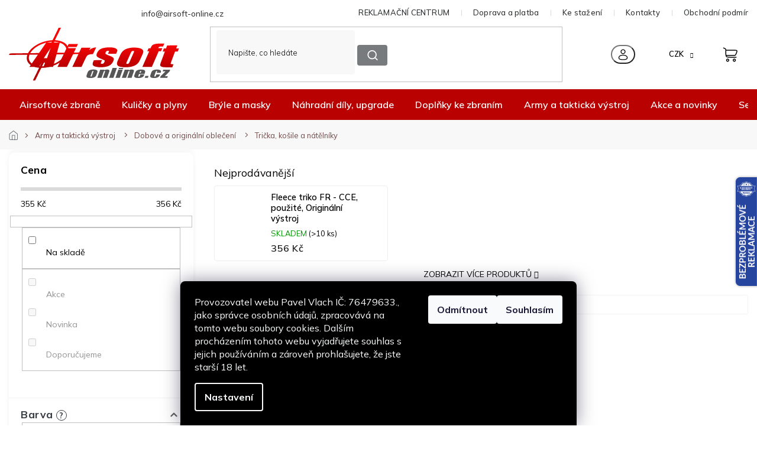

--- FILE ---
content_type: text/html; charset=utf-8
request_url: https://www.airsoft-online.cz/tricka-kosile-a-natelniky-2/
body_size: 38650
content:
<!doctype html><html lang="cs" dir="ltr" class="header-background-light external-fonts-loaded"><head><meta charset="utf-8" /><meta name="viewport" content="width=device-width,initial-scale=1" /><title>Vojenská trička, košile a nátělníky | Airsoft-online.cz✔️</title><link rel="preconnect" href="https://cdn.myshoptet.com" /><link rel="dns-prefetch" href="https://cdn.myshoptet.com" /><link rel="preload" href="https://cdn.myshoptet.com/prj/dist/master/cms/libs/jquery/jquery-1.11.3.min.js" as="script" /><link href="https://cdn.myshoptet.com/prj/dist/master/cms/templates/frontend_templates/shared/css/font-face/poppins.css" rel="stylesheet"><link href="https://cdn.myshoptet.com/prj/dist/master/shop/dist/font-shoptet-11.css.62c94c7785ff2cea73b2.css" rel="stylesheet"><script>
dataLayer = [];
dataLayer.push({'shoptet' : {
    "pageId": 4334,
    "pageType": "category",
    "currency": "CZK",
    "currencyInfo": {
        "decimalSeparator": ",",
        "exchangeRate": 1,
        "priceDecimalPlaces": 0,
        "symbol": "K\u010d",
        "symbolLeft": 0,
        "thousandSeparator": " "
    },
    "language": "cs",
    "projectId": 14151,
    "category": {
        "guid": "393ce1ac-4cea-11e9-a065-0cc47a6c92bc",
        "path": "Army a taktick\u00e1 v\u00fdstroj a vybaven\u00ed | Dobov\u00e9 a origin\u00e1ln\u00ed oble\u010den\u00ed pro airsoft | Origin\u00e1ln\u00ed vojensk\u00e1 tri\u010dka, ko\u0161ile a n\u00e1t\u011bln\u00edky pro airsoft",
        "parentCategoryGuid": "b908d9d7-4ce0-11e9-a065-0cc47a6c92bc"
    },
    "cartInfo": {
        "id": null,
        "freeShipping": false,
        "freeShippingFrom": 2000,
        "leftToFreeGift": {
            "formattedPrice": "1 000 K\u010d",
            "priceLeft": 1000
        },
        "freeGift": false,
        "leftToFreeShipping": {
            "priceLeft": 2000,
            "dependOnRegion": 0,
            "formattedPrice": "2 000 K\u010d"
        },
        "discountCoupon": [],
        "getNoBillingShippingPrice": {
            "withoutVat": 0,
            "vat": 0,
            "withVat": 0
        },
        "cartItems": [],
        "taxMode": "ORDINARY"
    },
    "cart": [],
    "customer": {
        "priceRatio": 1,
        "priceListId": 1,
        "groupId": null,
        "registered": false,
        "mainAccount": false
    }
}});
dataLayer.push({'cookie_consent' : {
    "marketing": "denied",
    "analytics": "denied"
}});
document.addEventListener('DOMContentLoaded', function() {
    shoptet.consent.onAccept(function(agreements) {
        if (agreements.length == 0) {
            return;
        }
        dataLayer.push({
            'cookie_consent' : {
                'marketing' : (agreements.includes(shoptet.config.cookiesConsentOptPersonalisation)
                    ? 'granted' : 'denied'),
                'analytics': (agreements.includes(shoptet.config.cookiesConsentOptAnalytics)
                    ? 'granted' : 'denied')
            },
            'event': 'cookie_consent'
        });
    });
});
</script>

<!-- Google Tag Manager -->
<script>(function(w,d,s,l,i){w[l]=w[l]||[];w[l].push({'gtm.start':
new Date().getTime(),event:'gtm.js'});var f=d.getElementsByTagName(s)[0],
j=d.createElement(s),dl=l!='dataLayer'?'&l='+l:'';j.async=true;j.src=
'https://www.googletagmanager.com/gtm.js?id='+i+dl;f.parentNode.insertBefore(j,f);
})(window,document,'script','dataLayer','GTM-5Z9BMWKH');</script>
<!-- End Google Tag Manager -->

<meta property="og:type" content="website"><meta property="og:site_name" content="airsoft-online.cz"><meta property="og:url" content="https://www.airsoft-online.cz/tricka-kosile-a-natelniky-2/"><meta property="og:title" content="Vojenská trička, košile a nátělníky | Airsoft-online.cz✔️"><meta name="author" content="Airsoft-online.cz"><meta name="web_author" content="Shoptet.cz"><meta name="dcterms.rightsHolder" content="www.airsoft-online.cz"><meta name="robots" content="index,follow"><meta property="og:image" content="https://cdn.myshoptet.com/usr/www.airsoft-online.cz/user/logos/nepattern_(1).svg?t=1769148458"><meta property="og:description" content="Široká nabídka kvalitních triček, košilí a nátělníků z originální výstroje GB a dalších armád. Vyberte si a užijte si jejich praktičnost při airsoftu i outdooru!"><meta name="description" content="Široká nabídka kvalitních triček, košilí a nátělníků z originální výstroje GB a dalších armád. Vyberte si a užijte si jejich praktičnost při airsoftu i outdooru!"><style>:root {--color-primary: #d91f29;--color-primary-h: 357;--color-primary-s: 75%;--color-primary-l: 49%;--color-primary-hover: #d91f29;--color-primary-hover-h: 357;--color-primary-hover-s: 75%;--color-primary-hover-l: 49%;--color-secondary: #BA0101;--color-secondary-h: 0;--color-secondary-s: 99%;--color-secondary-l: 37%;--color-secondary-hover: #a60101;--color-secondary-hover-h: 0;--color-secondary-hover-s: 99%;--color-secondary-hover-l: 33%;--color-tertiary: #d91f29;--color-tertiary-h: 357;--color-tertiary-s: 75%;--color-tertiary-l: 49%;--color-tertiary-hover: #d91f29;--color-tertiary-hover-h: 357;--color-tertiary-hover-s: 75%;--color-tertiary-hover-l: 49%;--color-header-background: #ffffff;--template-font: "Poppins";--template-headings-font: "Poppins";--header-background-url: none;--cookies-notice-background: #1A1937;--cookies-notice-color: #F8FAFB;--cookies-notice-button-hover: #f5f5f5;--cookies-notice-link-hover: #27263f;--templates-update-management-preview-mode-content: "Náhled aktualizací šablony je aktivní pro váš prohlížeč."}</style>
    
    <link href="https://cdn.myshoptet.com/prj/dist/master/shop/dist/main-11.less.5a24dcbbdabfd189c152.css" rel="stylesheet" />
        
    <script>var shoptet = shoptet || {};</script>
    <script src="https://cdn.myshoptet.com/prj/dist/master/shop/dist/main-3g-header.js.05f199e7fd2450312de2.js"></script>
<!-- User include --><!-- api 2526(2027) html code header -->
<link href="https://cdn.magrano.com/magrano_shoptet_14151_cs.css?v=20251030-8634" rel="stylesheet" type="text/css" />
<script src="https://cdn.magrano.com/magrano_shoptet_14151_cs.js?v=20251030-8634" type="text/javascript"></script>
<!-- api 473(125) html code header -->

                <style>
                    #order-billing-methods .radio-wrapper[data-guid="a69a441d-5a63-11ef-a7ba-6a6d81f8b3e4"]:not(.cgapplepay), #order-billing-methods .radio-wrapper[data-guid="a6a57c18-5a63-11ef-a7ba-6a6d81f8b3e4"]:not(.cggooglepay) {
                        display: none;
                    }
                </style>
                <script type="text/javascript">
                    document.addEventListener('DOMContentLoaded', function() {
                        if (getShoptetDataLayer('pageType') === 'billingAndShipping') {
                            
                try {
                    if (window.ApplePaySession && window.ApplePaySession.canMakePayments()) {
                        document.querySelector('#order-billing-methods .radio-wrapper[data-guid="a69a441d-5a63-11ef-a7ba-6a6d81f8b3e4"]').classList.add('cgapplepay');
                    }
                } catch (err) {} 
            
                            
                const cgBaseCardPaymentMethod = {
                        type: 'CARD',
                        parameters: {
                            allowedAuthMethods: ["PAN_ONLY", "CRYPTOGRAM_3DS"],
                            allowedCardNetworks: [/*"AMEX", "DISCOVER", "INTERAC", "JCB",*/ "MASTERCARD", "VISA"]
                        }
                };
                
                function cgLoadScript(src, callback)
                {
                    var s,
                        r,
                        t;
                    r = false;
                    s = document.createElement('script');
                    s.type = 'text/javascript';
                    s.src = src;
                    s.onload = s.onreadystatechange = function() {
                        if ( !r && (!this.readyState || this.readyState == 'complete') )
                        {
                            r = true;
                            callback();
                        }
                    };
                    t = document.getElementsByTagName('script')[0];
                    t.parentNode.insertBefore(s, t);
                } 
                
                function cgGetGoogleIsReadyToPayRequest() {
                    return Object.assign(
                        {},
                        {
                            apiVersion: 2,
                            apiVersionMinor: 0
                        },
                        {
                            allowedPaymentMethods: [cgBaseCardPaymentMethod]
                        }
                    );
                }

                function onCgGooglePayLoaded() {
                    let paymentsClient = new google.payments.api.PaymentsClient({environment: 'PRODUCTION'});
                    paymentsClient.isReadyToPay(cgGetGoogleIsReadyToPayRequest()).then(function(response) {
                        if (response.result) {
                            document.querySelector('#order-billing-methods .radio-wrapper[data-guid="a6a57c18-5a63-11ef-a7ba-6a6d81f8b3e4"]').classList.add('cggooglepay');	 	 	 	 	 
                        }
                    })
                    .catch(function(err) {});
                }
                
                cgLoadScript('https://pay.google.com/gp/p/js/pay.js', onCgGooglePayLoaded);
            
                        }
                    });
                </script> 
                
<!-- service 421(75) html code header -->
<style>
body:not(.template-07):not(.template-09):not(.template-10):not(.template-11):not(.template-12):not(.template-13):not(.template-14) #return-to-top i::before {content: 'a';}
#return-to-top i:before {content: '\e911';}
#return-to-top {
z-index: 99999999;
    position: fixed;
    bottom: 45px;
    right: 20px;
background: rgba(0, 0, 0, 0.7);
    width: 50px;
    height: 50px;
    display: block;
    text-decoration: none;
    -webkit-border-radius: 35px;
    -moz-border-radius: 35px;
    border-radius: 35px;
    display: none;
    -webkit-transition: all 0.3s linear;
    -moz-transition: all 0.3s ease;
    -ms-transition: all 0.3s ease;
    -o-transition: all 0.3s ease;
    transition: all 0.3s ease;
}
#return-to-top i {color: #fff;margin: -10px 0 0 -10px;position: relative;left: 50%;top: 50%;font-size: 19px;-webkit-transition: all 0.3s ease;-moz-transition: all 0.3s ease;-ms-transition: all 0.3s ease;-o-transition: all 0.3s ease;transition: all 0.3s ease;height: 20px;width: 20px;text-align: center;display: block;font-style: normal;}
#return-to-top:hover {
    background: rgba(0, 0, 0, 0.9);
}
#return-to-top:hover i {
    color: #fff;
}
.icon-chevron-up::before {
font-weight: bold;
}
.ordering-process #return-to-top{display: none !important;}
</style>
<!-- service 1462(1076) html code header -->
<link rel="stylesheet" href="https://cdn.myshoptet.com/usr/webotvurci.myshoptet.com/user/documents/plugin-product-interconnection/css/all.min.css?v=27"> 
<!-- service 1863(1428) html code header -->
<script defer src="https://addon.smartform.cz/shoptet/pages/smartform-script?projectId=14151" type="text/javascript"></script>

<script defer src="https://cdn.myshoptet.com/usr/smartform.myshoptet.com/user/documents/shoptet-v1.min.js?v=18" type="text/javascript"></script>
<!-- service 654(301) html code header -->
<!-- Prefetch Pobo Page Builder CDN  -->
<link rel="dns-prefetch" href="https://image.pobo.cz">
<link href="https://cdnjs.cloudflare.com/ajax/libs/lightgallery/2.7.2/css/lightgallery.min.css" rel="stylesheet">
<link href="https://cdnjs.cloudflare.com/ajax/libs/lightgallery/2.7.2/css/lg-thumbnail.min.css" rel="stylesheet">


<!-- © Pobo Page Builder  -->
<script>
 	  window.addEventListener("DOMContentLoaded", function () {
		  var po = document.createElement("script");
		  po.type = "text/javascript";
		  po.async = true;
		  po.dataset.url = "https://www.pobo.cz";
			po.dataset.cdn = "https://image.pobo.space";
      po.dataset.tier = "standard";
      po.fetchpriority = "high";
      po.dataset.key = btoa(window.location.host);
		  po.id = "pobo-asset-url";
      po.platform = "shoptet";
      po.synergy = false;
		  po.src = "https://image.pobo.space/assets/editor.js?v=13";

		  var s = document.getElementsByTagName("script")[0];
		  s.parentNode.insertBefore(po, s);
	  });
</script>





<!-- service 708(354) html code header -->
<link href="https://cdn.myshoptet.com/usr/302565.myshoptet.com/user/documents/assets/gifts/fv-studio-app-gifts.css?25.4.29" rel="stylesheet">
<link href="https://cdn.myshoptet.com/usr/302565.myshoptet.com/user/documents/assets/gifts/fv-studio-app-gifts.Classic.css?25.4.29" rel="stylesheet">

<style>
.ordering-process.id--9 [id~=free-gift-wrapper] ul li:hover,
.ordering-process.id--9 [class~=free-gifts-wrapper] ul li:hover,
.content-window.cart-window [class~=free-gifts-wrapper] ul li:hover {
    border-color: #d91f29;
}

.ordering-process.id--9 [id~=free-gift-wrapper] ul li:not(.hidden-colorbox-visible),
.ordering-process.id--9 [class~=free-gifts-wrapper] ul li.active,
.content-window.cart-window [class~=free-gifts-wrapper] ul li.active {
    border-color: #d91f29;
    border-width: 2px;
}

.fvstudio-delivery-info-single-gift {
border-color: #d91f29;
}

</style>
<!-- service 993(626) html code header -->
<script src="https://cdn.myshoptet.com/usr/chatgo.myshoptet.com/user/documents/fotorecence_functions_cdn.js?v=3"></script>
<style>
.sf-review-img img, img.satisflow-review-image {
    width: 230px;
    height: 300px;
    object-fit: cover;
    border-top-left-radius: 10px;
    border-top-right-radius: 10px;
}

.sf-review.carousel-cell {
    min-height: 620px;
    border-radius: 10px;
}

.sf-upvote-btn-wrapper, .sf-upvote-active-btn-wrapper {
    position: absolute;
    bottom: 0;
    right: 10px;
}
.sf-review{
	width: 232px;
      border: 1px solid rgb(204, 204, 204);
}

.satisflow-review-image:hover {opacity: 0.8;}
.satisflow-review-image-modal {
    display: none;
    position: fixed;
    z-index: 2147483647;
    padding-top: 100px;
    left: 0;
    top: 0;
    width: 100%;
    height: 100%;
    overflow-y: scroll;
    background-color: rgb(0,0,0);
    background-color: rgba(0,0,0,0.9);
    cursor: pointer;
}
.satisflow-review-image-modal-content {
    margin: auto;
    display: block;
    max-width: 100%;
}
.sf-widget-brand-link{
	font-weight: bold;
  text-decoration: underline;
}
.satisflow-review-image-modal-content{
    animation-name: zoom;
    animation-duration: 0.3s;
}
@keyframes zoom {
    from {transform:scale(0)}
    to {transform:scale(1)}
}
.satisflow-review-image-modal-close {
    position: absolute;
    top: 15px;
    right: 35px;
    color: whitesmoke;
    font-size: 40px;
    font-weight: bold;
    transition: 0.3s;
}

.satisflow-review-image-modal-close:hover,
.satisflow-review-image-modal-close:focus {
    color: #bbb;
    text-decoration: none;
    cursor: pointer;
}
.flickity-button:hover {
  outline: none;
  color: black;
  border: none;
}
.flickity-button:disabled {
  display: none;
}
</style>
<script src="https://app.satisflow.cz/static/lib/flickity/flickity.min.js"></script>
<style>
.flickity-enabled{position:relative}.flickity-enabled:focus{outline:0}.flickity-viewport{overflow:hidden;position:relative;height:100%}.flickity-slider{position:absolute;width:100%;height:100%}.flickity-enabled.is-draggable{-webkit-tap-highlight-color:transparent;-webkit-user-select:none;-moz-user-select:none;-ms-user-select:none;user-select:none}.flickity-enabled.is-draggable .flickity-viewport{cursor:move;cursor:-webkit-grab;cursor:grab}.flickity-enabled.is-draggable .flickity-viewport.is-pointer-down{cursor:-webkit-grabbing;cursor:grabbing}.flickity-button{position:absolute;background:hsla(0,0%,100%,.75);border:none;color:#333}.flickity-button:hover{background:#fff;cursor:pointer}.flickity-button:focus{outline:0;box-shadow:0 0 0 5px #19f}.flickity-button:active{opacity:.6}.flickity-button:disabled{opacity:.3;cursor:auto;pointer-events:none}.flickity-button-icon{fill:currentColor}.flickity-prev-next-button{top:50%;width:44px;height:44px;border-radius:50%;transform:translateY(-50%)}.flickity-prev-next-button.previous{left:10px}.flickity-prev-next-button.next{right:10px}.flickity-rtl .flickity-prev-next-button.previous{left:auto;right:10px}.flickity-rtl .flickity-prev-next-button.next{right:auto;left:10px}.flickity-prev-next-button .flickity-button-icon{position:absolute;left:20%;top:20%;width:60%;height:60%}.flickity-page-dots{position:absolute;width:100%;bottom:-25px;padding:0;margin:0;list-style:none;text-align:center;line-height:1}.flickity-rtl .flickity-page-dots{direction:rtl}.flickity-page-dots .dot{display:inline-block;width:10px;height:10px;margin:0 8px;background:#333;border-radius:50%;opacity:.25;cursor:pointer}.flickity-page-dots .dot.is-selected{opacity:1}
</style>
<style>
/* fallback google icons */
@font-face {
  font-family: 'Material Symbols Outlined';
  font-style: normal;
  font-weight: 400;
  src: url(https://fonts.gstatic.com/s/materialsymbolsoutlined/v86/kJF1BvYX7BgnkSrUwT8OhrdQw4oELdPIeeII9v6oDMzByHX9rA6RzaxHMPdY43zj-jCxv3fzvRNU22ZXGJpEpjC_1n-q_4MrImHCIJIZrDCvHOej.woff2) format('woff2');
}

.material-symbols-outlined {
  font-family: 'Material Symbols Outlined'!important;
  font-weight: normal;
  font-style: normal;
  font-size: 24px;
  line-height: 1;
  letter-spacing: normal;
  text-transform: none;
  display: inline-block;
  white-space: nowrap;
  word-wrap: normal;
  direction: ltr;
  -webkit-font-feature-settings: 'liga';
  -webkit-font-smoothing: antialiased;
}
.satisflow-multiline-ellipsis {
  overflow: hidden;
  display: -webkit-box;
  -webkit-box-orient: vertical;
  -webkit-line-clamp: 3; 
  white-space: pre-wrap;
  cursor: pointer;
}
.sf-review-text {
  margin-bottom: 30px;
}
#sf-grid-reviews-widget-table {
  border-collapse: separate;
  border-spacing: 10px;
}
.sf-grid-review-display-none {
  display: none!important;
}
#sf-grid-reviews-widget-table td {
 border-radius: 10px;
}
@media only screen and (max-width: 760px) {
  #sf-grid-reviews-widget-table tr {
    display: block;
  }
  #sf-grid-reviews-widget-table td {
     display: block;
     padding-bottom: 0px;
     margin-bottom: 10px;
  }
}
</style>
<!-- project html code header -->
<link rel="stylesheet" href="https://cdn.myshoptet.com/usr/shoptet.tomashlad.eu/user/documents/extras/airsoft/v2/screen-old.css?v=03"/>
<!-- Úprava Shoptak.cz -->
<link href="https://fonts.googleapis.com/css2?family=Mulish:wght@200;300;400;500;600;700;800;900;1000&display=swap" rel="stylesheet">
<link rel="stylesheet" href="https://cdn.myshoptet.com/usr/shoptet.tomashlad.eu/user/documents/extras/airsoft/v2/slick.css?v2" />
<link rel="stylesheet" href="https://cdn.myshoptet.com/usr/shoptet.tomashlad.eu/user/documents/extras/airsoft/v2/cart.css?v=0028">
<link rel="stylesheet" href="https://cdn.myshoptet.com/usr/shoptet.tomashlad.eu/user/documents/extras/airsoft/v2/screen.min.css?v=094">

<style>
.blog-section #newsWrapper .news-item .description, .products-block .product .p .name, .type-category .category-perex.toggled {-webkit-box-orient: vertical;}
.instagram-line, .custom-footer__instagram  {display: none;}
.d2a_body .top-navigation-contacts, .top-navigation-bar-menu {background:transparent !important;}
.p-final-price-wrapper>.price-line>.availability-value {display: none;}
.availability-value>.delivery-line:nth-last-child(1) {display: none;}
.products-block .product .p-code {display: block;}
.type-detail .extended-description table tr td, .type-detail .extended-description table tr th {padding: 5px 17px;}
.p-final-price-wrapper>.price-line>.availability-value, .p-detail-inner-header .p-code {display: block;}
.products-block .product .flags.flags-extra {bottom:0;top:auto;}
.products-block .product .flags.flags-default {max-width:200px;}
#filters .filter-sections #category-filter-hover {display:flex;flex-flow:row wrap;}
#filters .filter-sections #category-filter-hover>div {width:100%;}
#filters .filter-sections #manufacturer-filter {display:block;order:1;}
.top-navigation-bar-menu>li {display: none;}
.top-navigation-bar-menu>li:nth-child(1),.top-navigation-bar-menu>li:nth-child(2), .top-navigation-bar-menu>li:nth-child(3), .top-navigation-bar-menu>li:nth-child(4), .top-navigation-bar-menu>li:nth-child(5) {display: inline-block;}
.type-detail .price-line .delivery-line {display: block !important;}
.ordering-process .checkout-box-wrapper, .ordering-process .checkout-box {
    background: #FAFAFA;
    border-radius: 20px;
    padding: 30px !important;
}

.ordering-process .checkout-box-wrapper ul li span, .ordering-process .checkout-box ul li span {color: #000;}
.blog-section #newsWrapper .news-item .text .title {-webkit-box-orient: vertical;}
.subcategories li.divider {
    display: block;
    width: 100%;
    background: transparent;
    padding: 0;
    margin-top: 18px;
}
.type-category .subcategories li.parametric a {justify-content: center; padding-top: 12px;padding: 15px;}

 fieldset > div:has(input[id="dd[]1089"]) {
   display: none !important;
 }
.type-detail .extended-description table tr td {border: none;}
#manufacturer-filter {display: none !important;}
</style>
<meta name="seznam-wmt" content="f6v6K0TGOgA3N73BUYsWNIv9rfiM8Dxw" />

<style>
@media only screen and (max-width: 767px) {
.type-category .subcategories {
	flex-wrap: nowrap;
	overflow-x: auto;
	padding-bottom:20px;
}

.type-category .subcategories li {
	width:150px !important;
}
.slick-scrollbar {display:none;}
}
.type-detail .shipping-options {display:block;}
.cart-content.summary-wrapper .next-step-back, #checkoutSidebar .next-step .next-step-back {display: none !important;}
.variant-list td, .detail-parameters td:has(.no-display) {border:none !important;}
#footer .custom-footer__banner17, #footer .custom-footer__banner28 {display: none;}
.dvabannery {display:flex;justify-content:space-between;gap:40px;}
@media only screen and (max-width: 767px) {
.dvabannery {gap:0px;flex-flow:row wrap;}
.dvabannery img {width:100%;margin-top:10px;margin-bottom:10px;}
}
.dvabannery .banner {min-height:0;margin-bottom:0;}
/*#pobo-inner-content {width:100% !important;margin:0 !important;}*/
/*body #pobo-standard-widget .widget-container:not(.widget-counter,.widget-jumbotron-one,.widget-text-image-top,.widget-title-line,.widget-image-one)>div, body #pobo-share-widget .widget-container:not(.widget-counter,.widget-jumbotron-one,.widget-text-image-top,.widget-title-line,.widget-image-one)>div {width:100% !important;margin:0 !important;padding:0 !important;max-width:100% !important;}*/
.type-product #description .basic-description>h3 {display:block !important;}
.type-product #description .basic-description>h3:nth-child(1) {display:none !important;}
.sold-out td {border:none;}
.col-xs-12.divider {display:none !important;}
.p-detail-info>div:nth-child(2) {display:none;}
.type-detail .stars-wrapper {margin-bottom:0;position:absolute;top:-29px;left:150px;}
.type-detail .price-line .price-side .price-save {
display: block;
order: 2;
margin-right: 5px;
margin-top: -3px;
}
.type-detail .p-image-wrapper .p-image .flags-extra .flag-discount,.products-block .product .flags.flags-extra .flag.flag-discount {display:flex;}
/* Odstraní toggle v cat */
.type-category .perex-wrap .perex-toggle {display:none;}
.type-category .category-perex.toggled {display: block;-webkit-line-clamp: none;overflow: initial;max-height: none;}
</style>
<!-- /User include --><link rel="shortcut icon" href="/favicon.ico" type="image/x-icon" /><link rel="canonical" href="https://www.airsoft-online.cz/tricka-kosile-a-natelniky-2/" />    <script>
        var _hwq = _hwq || [];
        _hwq.push(['setKey', '3F670E8D7FFA8B25E3580A2BB02124EB']);
        _hwq.push(['setTopPos', '2']);
        _hwq.push(['showWidget', '22']);
        (function() {
            var ho = document.createElement('script');
            ho.src = 'https://cz.im9.cz/direct/i/gjs.php?n=wdgt&sak=3F670E8D7FFA8B25E3580A2BB02124EB';
            var s = document.getElementsByTagName('script')[0]; s.parentNode.insertBefore(ho, s);
        })();
    </script>
<script>!function(){var t={9196:function(){!function(){var t=/\[object (Boolean|Number|String|Function|Array|Date|RegExp)\]/;function r(r){return null==r?String(r):(r=t.exec(Object.prototype.toString.call(Object(r))))?r[1].toLowerCase():"object"}function n(t,r){return Object.prototype.hasOwnProperty.call(Object(t),r)}function e(t){if(!t||"object"!=r(t)||t.nodeType||t==t.window)return!1;try{if(t.constructor&&!n(t,"constructor")&&!n(t.constructor.prototype,"isPrototypeOf"))return!1}catch(t){return!1}for(var e in t);return void 0===e||n(t,e)}function o(t,r,n){this.b=t,this.f=r||function(){},this.d=!1,this.a={},this.c=[],this.e=function(t){return{set:function(r,n){u(c(r,n),t.a)},get:function(r){return t.get(r)}}}(this),i(this,t,!n);var e=t.push,o=this;t.push=function(){var r=[].slice.call(arguments,0),n=e.apply(t,r);return i(o,r),n}}function i(t,n,o){for(t.c.push.apply(t.c,n);!1===t.d&&0<t.c.length;){if("array"==r(n=t.c.shift()))t:{var i=n,a=t.a;if("string"==r(i[0])){for(var f=i[0].split("."),s=f.pop(),p=(i=i.slice(1),0);p<f.length;p++){if(void 0===a[f[p]])break t;a=a[f[p]]}try{a[s].apply(a,i)}catch(t){}}}else if("function"==typeof n)try{n.call(t.e)}catch(t){}else{if(!e(n))continue;for(var l in n)u(c(l,n[l]),t.a)}o||(t.d=!0,t.f(t.a,n),t.d=!1)}}function c(t,r){for(var n={},e=n,o=t.split("."),i=0;i<o.length-1;i++)e=e[o[i]]={};return e[o[o.length-1]]=r,n}function u(t,o){for(var i in t)if(n(t,i)){var c=t[i];"array"==r(c)?("array"==r(o[i])||(o[i]=[]),u(c,o[i])):e(c)?(e(o[i])||(o[i]={}),u(c,o[i])):o[i]=c}}window.DataLayerHelper=o,o.prototype.get=function(t){var r=this.a;t=t.split(".");for(var n=0;n<t.length;n++){if(void 0===r[t[n]])return;r=r[t[n]]}return r},o.prototype.flatten=function(){this.b.splice(0,this.b.length),this.b[0]={},u(this.a,this.b[0])}}()}},r={};function n(e){var o=r[e];if(void 0!==o)return o.exports;var i=r[e]={exports:{}};return t[e](i,i.exports,n),i.exports}n.n=function(t){var r=t&&t.__esModule?function(){return t.default}:function(){return t};return n.d(r,{a:r}),r},n.d=function(t,r){for(var e in r)n.o(r,e)&&!n.o(t,e)&&Object.defineProperty(t,e,{enumerable:!0,get:r[e]})},n.o=function(t,r){return Object.prototype.hasOwnProperty.call(t,r)},function(){"use strict";n(9196)}()}();</script>    <!-- Global site tag (gtag.js) - Google Analytics -->
    <script async src="https://www.googletagmanager.com/gtag/js?id=17870276971"></script>
    <script>
        
        window.dataLayer = window.dataLayer || [];
        function gtag(){dataLayer.push(arguments);}
        

                    console.debug('default consent data');

            gtag('consent', 'default', {"ad_storage":"denied","analytics_storage":"denied","ad_user_data":"denied","ad_personalization":"denied","wait_for_update":500});
            dataLayer.push({
                'event': 'default_consent'
            });
        
        gtag('js', new Date());

        
                gtag('config', 'G-0GTX364RYK', {"groups":"GA4","send_page_view":false,"content_group":"category","currency":"CZK","page_language":"cs"});
        
                gtag('config', 'AW-11293336436', {"allow_enhanced_conversions":true});
        
                gtag('config', 'AW-17870276971', {"allow_enhanced_conversions":true});
        
        
        
        
                    gtag('event', 'page_view', {"send_to":"GA4","page_language":"cs","content_group":"category","currency":"CZK"});
        
        
        
        
        
        
        
        
        
        
        
        
        
        document.addEventListener('DOMContentLoaded', function() {
            if (typeof shoptet.tracking !== 'undefined') {
                for (var id in shoptet.tracking.bannersList) {
                    gtag('event', 'view_promotion', {
                        "send_to": "UA",
                        "promotions": [
                            {
                                "id": shoptet.tracking.bannersList[id].id,
                                "name": shoptet.tracking.bannersList[id].name,
                                "position": shoptet.tracking.bannersList[id].position
                            }
                        ]
                    });
                }
            }

            shoptet.consent.onAccept(function(agreements) {
                if (agreements.length !== 0) {
                    console.debug('gtag consent accept');
                    var gtagConsentPayload =  {
                        'ad_storage': agreements.includes(shoptet.config.cookiesConsentOptPersonalisation)
                            ? 'granted' : 'denied',
                        'analytics_storage': agreements.includes(shoptet.config.cookiesConsentOptAnalytics)
                            ? 'granted' : 'denied',
                                                                                                'ad_user_data': agreements.includes(shoptet.config.cookiesConsentOptPersonalisation)
                            ? 'granted' : 'denied',
                        'ad_personalization': agreements.includes(shoptet.config.cookiesConsentOptPersonalisation)
                            ? 'granted' : 'denied',
                        };
                    console.debug('update consent data', gtagConsentPayload);
                    gtag('consent', 'update', gtagConsentPayload);
                    dataLayer.push(
                        { 'event': 'update_consent' }
                    );
                }
            });
        });
    </script>
</head><body class="desktop id-4334 in-tricka-kosile-a-natelniky-2 template-11 type-category multiple-columns-body columns-3 ums_forms_redesign--off ums_a11y_category_page--on ums_discussion_rating_forms--off ums_flags_display_unification--on ums_a11y_login--on mobile-header-version-0"><noscript>
    <style>
        #header {
            padding-top: 0;
            position: relative !important;
            top: 0;
        }
        .header-navigation {
            position: relative !important;
        }
        .overall-wrapper {
            margin: 0 !important;
        }
        body:not(.ready) {
            visibility: visible !important;
        }
    </style>
    <div class="no-javascript">
        <div class="no-javascript__title">Musíte změnit nastavení vašeho prohlížeče</div>
        <div class="no-javascript__text">Podívejte se na: <a href="https://www.google.com/support/bin/answer.py?answer=23852">Jak povolit JavaScript ve vašem prohlížeči</a>.</div>
        <div class="no-javascript__text">Pokud používáte software na blokování reklam, může být nutné povolit JavaScript z této stránky.</div>
        <div class="no-javascript__text">Děkujeme.</div>
    </div>
</noscript>

        <div id="fb-root"></div>
        <script>
            window.fbAsyncInit = function() {
                FB.init({
//                    appId            : 'your-app-id',
                    autoLogAppEvents : true,
                    xfbml            : true,
                    version          : 'v19.0'
                });
            };
        </script>
        <script async defer crossorigin="anonymous" src="https://connect.facebook.net/cs_CZ/sdk.js"></script>
<!-- Google Tag Manager (noscript) -->
<noscript><iframe src="https://www.googletagmanager.com/ns.html?id=GTM-5Z9BMWKH"
height="0" width="0" style="display:none;visibility:hidden"></iframe></noscript>
<!-- End Google Tag Manager (noscript) -->

    <div class="siteCookies siteCookies--bottom siteCookies--dark js-siteCookies" role="dialog" data-testid="cookiesPopup" data-nosnippet>
        <div class="siteCookies__form">
            <div class="siteCookies__content">
                <div class="siteCookies__text">
                    <span>Provozovatel webu Pavel Vlach IČ: 76479633., jako správce osobních údajů, zpracovává na tomto webu soubory cookies. Dalším procházením tohoto webu vyjadřujete souhlas s jejich používáním a zároveň prohlašujete, že jste starší 18 let.</span>
                </div>
                <p class="siteCookies__links">
                    <button class="siteCookies__link js-cookies-settings" aria-label="Nastavení cookies" data-testid="cookiesSettings">Nastavení</button>
                </p>
            </div>
            <div class="siteCookies__buttonWrap">
                                    <button class="siteCookies__button js-cookiesConsentSubmit" value="reject" aria-label="Odmítnout cookies" data-testid="buttonCookiesReject">Odmítnout</button>
                                <button class="siteCookies__button js-cookiesConsentSubmit" value="all" aria-label="Přijmout cookies" data-testid="buttonCookiesAccept">Souhlasím</button>
            </div>
        </div>
        <script>
            document.addEventListener("DOMContentLoaded", () => {
                const siteCookies = document.querySelector('.js-siteCookies');
                document.addEventListener("scroll", shoptet.common.throttle(() => {
                    const st = document.documentElement.scrollTop;
                    if (st > 1) {
                        siteCookies.classList.add('siteCookies--scrolled');
                    } else {
                        siteCookies.classList.remove('siteCookies--scrolled');
                    }
                }, 100));
            });
        </script>
    </div>
<a href="#content" class="skip-link sr-only">Přejít na obsah</a><div class="overall-wrapper"><div class="user-action"><div class="container">
    <div class="user-action-in">
                    <div id="login" class="user-action-login popup-widget login-widget" role="dialog" aria-labelledby="loginHeading">
        <div class="popup-widget-inner">
                            <h2 id="loginHeading">Přihlášení k vašemu účtu</h2><div id="customerLogin"><form action="/action/Customer/Login/" method="post" id="formLoginIncluded" class="csrf-enabled formLogin" data-testid="formLogin"><input type="hidden" name="referer" value="" /><div class="form-group"><div class="input-wrapper email js-validated-element-wrapper no-label"><input type="email" name="email" class="form-control" autofocus placeholder="E-mailová adresa (např. jan@novak.cz)" data-testid="inputEmail" autocomplete="email" required /></div></div><div class="form-group"><div class="input-wrapper password js-validated-element-wrapper no-label"><input type="password" name="password" class="form-control" placeholder="Heslo" data-testid="inputPassword" autocomplete="current-password" required /><span class="no-display">Nemůžete vyplnit toto pole</span><input type="text" name="surname" value="" class="no-display" /></div></div><div class="form-group"><div class="login-wrapper"><button type="submit" class="btn btn-secondary btn-text btn-login" data-testid="buttonSubmit">Přihlásit se</button><div class="password-helper"><a href="/registrace/" data-testid="signup" rel="nofollow">Nová registrace</a><a href="/klient/zapomenute-heslo/" rel="nofollow">Zapomenuté heslo</a></div></div></div><div class="social-login-buttons"><div class="social-login-buttons-divider"><span>nebo</span></div><div class="form-group"><a href="/action/Social/login/?provider=Facebook" class="login-btn facebook" rel="nofollow"><span class="login-facebook-icon"></span><strong>Přihlásit se přes Facebook</strong></a></div><div class="form-group"><a href="/action/Social/login/?provider=Google" class="login-btn google" rel="nofollow"><span class="login-google-icon"></span><strong>Přihlásit se přes Google</strong></a></div></div></form>
</div>                    </div>
    </div>

                            <div id="cart-widget" class="user-action-cart popup-widget cart-widget loader-wrapper" data-testid="popupCartWidget" role="dialog" aria-hidden="true">
    <div class="popup-widget-inner cart-widget-inner place-cart-here">
        <div class="loader-overlay">
            <div class="loader"></div>
        </div>
    </div>

    <div class="cart-widget-button">
        <a href="/kosik/" class="btn btn-conversion" id="continue-order-button" rel="nofollow" data-testid="buttonNextStep">Pokračovat do košíku</a>
    </div>
</div>
            </div>
</div>
</div><div class="top-navigation-bar" data-testid="topNavigationBar">

    <div class="container">

        <div class="top-navigation-contacts">
            <strong>Zákaznická podpora:</strong><a href="mailto:info@airsoft-online.cz" class="project-email" data-testid="contactboxEmail"><span>info@airsoft-online.cz</span></a>        </div>

                            <div class="top-navigation-menu">
                <div class="top-navigation-menu-trigger"></div>
                <ul class="top-navigation-bar-menu">
                                            <li class="top-navigation-menu-item-5361">
                            <a href="/reklamacni-centrum/">REKLAMAČNÍ CENTRUM</a>
                        </li>
                                            <li class="top-navigation-menu-item-4781">
                            <a href="/doprava-platba/">Doprava a platba</a>
                        </li>
                                            <li class="top-navigation-menu-item-1473">
                            <a href="/ke-stazeni/">Ke stažení</a>
                        </li>
                                            <li class="top-navigation-menu-item-29">
                            <a href="/kontakty/">Kontakty</a>
                        </li>
                                            <li class="top-navigation-menu-item-2458">
                            <a href="/obchodni_podminky/">Obchodní podmínky</a>
                        </li>
                                            <li class="top-navigation-menu-item-3774">
                            <a href="/odstoupeni-od-kupni-smlouvy-ve-14ti-dnech-od-nakupu/">Odstoupení od kupní smlouvy</a>
                        </li>
                                            <li class="top-navigation-menu-item-35806">
                            <a href="/o-nas/">O nás</a>
                        </li>
                                            <li class="top-navigation-menu-item-4119">
                            <a href="/podminky-ochrany-osobnich-udaju/">Podmínky ochrany osobních údajů</a>
                        </li>
                                            <li class="top-navigation-menu-item-4152">
                            <a href="/zasady-pouzivani-souboru-cookies/">Zásady používání souborů cookies</a>
                        </li>
                                            <li class="top-navigation-menu-item-2459">
                            <a href="/reklamacni_rad/">Reklamační řád</a>
                        </li>
                                            <li class="top-navigation-menu-item-4989">
                            <a href="/volna-pracovni-mista/">Volná pracovní místa</a>
                        </li>
                                    </ul>
                <ul class="top-navigation-bar-menu-helper"></ul>
            </div>
        
        <div class="top-navigation-tools top-navigation-tools--language">
            <div class="responsive-tools">
                <a href="#" class="toggle-window" data-target="search" aria-label="Hledat" data-testid="linkSearchIcon"></a>
                                                            <a href="#" class="toggle-window" data-target="login"></a>
                                                    <a href="#" class="toggle-window" data-target="navigation" aria-label="Menu" data-testid="hamburgerMenu"></a>
            </div>
                <div class="dropdown">
        <span>Ceny v:</span>
        <button id="topNavigationDropdown" type="button" data-toggle="dropdown" aria-haspopup="true" aria-expanded="false">
            CZK
            <span class="caret"></span>
        </button>
        <ul class="dropdown-menu" aria-labelledby="topNavigationDropdown"><li><a href="/action/Currency/changeCurrency/?currencyCode=CZK" rel="nofollow">CZK</a></li><li><a href="/action/Currency/changeCurrency/?currencyCode=EUR" rel="nofollow">EUR</a></li></ul>
    </div>
            <button class="top-nav-button top-nav-button-login toggle-window" type="button" data-target="login" aria-haspopup="dialog" aria-controls="login" aria-expanded="false" data-testid="signin"><span>Přihlášení</span></button>        </div>

    </div>

</div>
<header id="header"><div class="container navigation-wrapper">
    <div class="header-top">
        <div class="site-name-wrapper">
            <div class="site-name"><a href="/" data-testid="linkWebsiteLogo"><img src="https://cdn.myshoptet.com/usr/www.airsoft-online.cz/user/logos/nepattern_(1).svg" alt="Airsoft-online.cz" fetchpriority="low" /></a></div>        </div>
        <div class="search" itemscope itemtype="https://schema.org/WebSite">
            <meta itemprop="headline" content="Originální vojenská trička, košile a nátělníky pro airsoft"/><meta itemprop="url" content="https://www.airsoft-online.cz"/><meta itemprop="text" content="Široká nabídka kvalitních triček, košilí a nátělníků z originální výstroje GB a dalších armád. Vyberte si a užijte si jejich praktičnost při airsoftu i outdooru!"/>            <form action="/action/ProductSearch/prepareString/" method="post"
    id="formSearchForm" class="search-form compact-form js-search-main"
    itemprop="potentialAction" itemscope itemtype="https://schema.org/SearchAction" data-testid="searchForm">
    <fieldset>
        <meta itemprop="target"
            content="https://www.airsoft-online.cz/vyhledavani/?string={string}"/>
        <input type="hidden" name="language" value="cs"/>
        
            
<input
    type="search"
    name="string"
        class="query-input form-control search-input js-search-input"
    placeholder="Napište, co hledáte"
    autocomplete="off"
    required
    itemprop="query-input"
    aria-label="Vyhledávání"
    data-testid="searchInput"
>
            <button type="submit" class="btn btn-default" data-testid="searchBtn">Hledat</button>
        
    </fieldset>
</form>
        </div>
        <div class="navigation-buttons">
                
    <a href="/kosik/" class="btn btn-icon toggle-window cart-count" data-target="cart" data-hover="true" data-redirect="true" data-testid="headerCart" rel="nofollow" aria-haspopup="dialog" aria-expanded="false" aria-controls="cart-widget">
        
                <span class="sr-only">Nákupní košík</span>
        
            <span class="cart-price visible-lg-inline-block" data-testid="headerCartPrice">
                                    Prázdný košík                            </span>
        
    
            </a>
        </div>
    </div>
    <nav id="navigation" aria-label="Hlavní menu" data-collapsible="true"><div class="navigation-in menu"><ul class="menu-level-1" role="menubar" data-testid="headerMenuItems"><li class="menu-item-4032 ext" role="none"><a href="/airsoftove-zbrane/" data-testid="headerMenuItem" role="menuitem" aria-haspopup="true" aria-expanded="false"><b>Airsoftové zbraně</b><span class="submenu-arrow"></span></a><ul class="menu-level-2" aria-label="Airsoftové zbraně" tabindex="-1" role="menu"><li class="menu-item-2971 has-third-level" role="none"><a href="/elektricke-zbrane/" class="menu-image" data-testid="headerMenuItem" tabindex="-1" aria-hidden="true"><img src="data:image/svg+xml,%3Csvg%20width%3D%22140%22%20height%3D%22100%22%20xmlns%3D%22http%3A%2F%2Fwww.w3.org%2F2000%2Fsvg%22%3E%3C%2Fsvg%3E" alt="" aria-hidden="true" width="140" height="100"  data-src="https://cdn.myshoptet.com/usr/www.airsoft-online.cz/user/categories/thumb/z123-1.jpg" fetchpriority="low" /></a><div><a href="/elektricke-zbrane/" data-testid="headerMenuItem" role="menuitem"><span>Elektrické zbraně</span></a>
                                                    <ul class="menu-level-3" role="menu">
                                                                    <li class="menu-item-5061" role="none">
                                        <a href="/aeg-startovaci-sety/" data-testid="headerMenuItem" role="menuitem">
                                            AEG - STARTOVACÍ SETY</a>,                                    </li>
                                                                    <li class="menu-item-3139" role="none">
                                        <a href="/aeg-ak-2/" data-testid="headerMenuItem" role="menuitem">
                                            AEG - AK</a>,                                    </li>
                                                                    <li class="menu-item-3140" role="none">
                                        <a href="/aeg-aug/" data-testid="headerMenuItem" role="menuitem">
                                            AEG - AUG</a>,                                    </li>
                                                                    <li class="menu-item-3317" role="none">
                                        <a href="/aeg-bren--vz-58--evo-3/" data-testid="headerMenuItem" role="menuitem">
                                            AEG - BREN, VZ.58, EVO 3</a>,                                    </li>
                                                                    <li class="menu-item-3046" role="none">
                                        <a href="/aeg-bullpup/" data-testid="headerMenuItem" role="menuitem">
                                            AEG - Bullpup</a>,                                    </li>
                                                                    <li class="menu-item-3219" role="none">
                                        <a href="/aeg-g3/" data-testid="headerMenuItem" role="menuitem">
                                            AEG - G3</a>,                                    </li>
                                                                    <li class="menu-item-3151" role="none">
                                        <a href="/aeg-g36/" data-testid="headerMenuItem" role="menuitem">
                                            AEG - G36</a>,                                    </li>
                                                                    <li class="menu-item-3021" role="none">
                                        <a href="/aeg-kulomety/" data-testid="headerMenuItem" role="menuitem">
                                            AEG - Kulomety</a>,                                    </li>
                                                                    <li class="menu-item-3077" role="none">
                                        <a href="/aeg-m14/" data-testid="headerMenuItem" role="menuitem">
                                            AEG - M14</a>,                                    </li>
                                                                    <li class="menu-item-3028" role="none">
                                        <a href="/aeg-m4--m16--hk416/" data-testid="headerMenuItem" role="menuitem">
                                            AEG - M4, M16, HK416</a>,                                    </li>
                                                                    <li class="menu-item-3096" role="none">
                                        <a href="/aeg-mp5/" data-testid="headerMenuItem" role="menuitem">
                                            AEG - MP5</a>,                                    </li>
                                                                    <li class="menu-item-5169" role="none">
                                        <a href="/aeg-ppc/" data-testid="headerMenuItem" role="menuitem">
                                            AEG - PPC</a>,                                    </li>
                                                                    <li class="menu-item-3031" role="none">
                                        <a href="/aeg-scar--masada/" data-testid="headerMenuItem" role="menuitem">
                                            AEG - SCAR, MASADA</a>,                                    </li>
                                                                    <li class="menu-item-3334" role="none">
                                        <a href="/aeg-sig/" data-testid="headerMenuItem" role="menuitem">
                                            AEG - SIG</a>,                                    </li>
                                                                    <li class="menu-item-5172" role="none">
                                        <a href="/aeg-sr--417/" data-testid="headerMenuItem" role="menuitem">
                                            AEG - SR, 417</a>,                                    </li>
                                                                    <li class="menu-item-5175" role="none">
                                        <a href="/aeg-vss-val/" data-testid="headerMenuItem" role="menuitem">
                                            AEG - VSS/VAL</a>,                                    </li>
                                                                    <li class="menu-item-3074" role="none">
                                        <a href="/aeg-wwii/" data-testid="headerMenuItem" role="menuitem">
                                            AEG - WWII</a>,                                    </li>
                                                                    <li class="menu-item-2972" role="none">
                                        <a href="/aeg-ostatni-2/" data-testid="headerMenuItem" role="menuitem">
                                            AEG - Ostatní</a>,                                    </li>
                                                                    <li class="menu-item-4842" role="none">
                                        <a href="/aeg-tm-next-gen-2/" data-testid="headerMenuItem" role="menuitem">
                                            AEG - TM Next-Gen</a>,                                    </li>
                                                                    <li class="menu-item-3184" role="none">
                                        <a href="/zbrane-aep/" data-testid="headerMenuItem" role="menuitem">
                                            Zbraně AEP</a>                                    </li>
                                                            </ul>
                        </div></li><li class="menu-item-3019 has-third-level" role="none"><a href="/plynove-zbrane/" class="menu-image" data-testid="headerMenuItem" tabindex="-1" aria-hidden="true"><img src="data:image/svg+xml,%3Csvg%20width%3D%22140%22%20height%3D%22100%22%20xmlns%3D%22http%3A%2F%2Fwww.w3.org%2F2000%2Fsvg%22%3E%3C%2Fsvg%3E" alt="" aria-hidden="true" width="140" height="100"  data-src="https://cdn.myshoptet.com/usr/www.airsoft-online.cz/user/categories/thumb/p163-1.jpg" fetchpriority="low" /></a><div><a href="/plynove-zbrane/" data-testid="headerMenuItem" role="menuitem"><span>Plynové zbraně</span></a>
                                                    <ul class="menu-level-3" role="menu">
                                                                    <li class="menu-item-3020" role="none">
                                        <a href="/gas-dlouhe-zbrane/" data-testid="headerMenuItem" role="menuitem">
                                            GAS - Dlouhé zbraně</a>,                                    </li>
                                                                    <li class="menu-item-3304" role="none">
                                        <a href="/gas-brokovnice/" data-testid="headerMenuItem" role="menuitem">
                                            GAS - Brokovnice</a>,                                    </li>
                                                                    <li class="menu-item-3196" role="none">
                                        <a href="/gas-samopaly/" data-testid="headerMenuItem" role="menuitem">
                                            GAS - Samopaly</a>,                                    </li>
                                                                    <li class="menu-item-3183" role="none">
                                        <a href="/gas-1911/" data-testid="headerMenuItem" role="menuitem">
                                            GAS - 1911</a>,                                    </li>
                                                                    <li class="menu-item-3951" role="none">
                                        <a href="/gas-acp601/" data-testid="headerMenuItem" role="menuitem">
                                            GAS - ACP601</a>,                                    </li>
                                                                    <li class="menu-item-3187" role="none">
                                        <a href="/gas-cz-75/" data-testid="headerMenuItem" role="menuitem">
                                            GAS - CZECH, CZ 75</a>,                                    </li>
                                                                    <li class="menu-item-3231" role="none">
                                        <a href="/gas-desert-eagle/" data-testid="headerMenuItem" role="menuitem">
                                            GAS - Desert Eagle</a>,                                    </li>
                                                                    <li class="menu-item-3138" role="none">
                                        <a href="/gas-glock-a-podobne/" data-testid="headerMenuItem" role="menuitem">
                                            GAS - Glock a podobné</a>,                                    </li>
                                                                    <li class="menu-item-3230" role="none">
                                        <a href="/gas-hi-capa/" data-testid="headerMenuItem" role="menuitem">
                                            GAS - Hi-Capa</a>,                                    </li>
                                                                    <li class="menu-item-3255" role="none">
                                        <a href="/gas-kapesni/" data-testid="headerMenuItem" role="menuitem">
                                            GAS - Kapesní</a>,                                    </li>
                                                                    <li class="menu-item-3198" role="none">
                                        <a href="/gas-m9-m92-m93/" data-testid="headerMenuItem" role="menuitem">
                                            GAS - M9, M92, M93</a>,                                    </li>
                                                                    <li class="menu-item-3235" role="none">
                                        <a href="/gas-p226-p228/" data-testid="headerMenuItem" role="menuitem">
                                            GAS - P226, P228</a>,                                    </li>
                                                                    <li class="menu-item-3189" role="none">
                                        <a href="/gas-revolvery/" data-testid="headerMenuItem" role="menuitem">
                                            GAS - Revolvery</a>,                                    </li>
                                                                    <li class="menu-item-3246" role="none">
                                        <a href="/gas-sp8--mk23/" data-testid="headerMenuItem" role="menuitem">
                                            GAS - SP8, MK23</a>,                                    </li>
                                                                    <li class="menu-item-3256" role="none">
                                        <a href="/gas-wwii/" data-testid="headerMenuItem" role="menuitem">
                                            GAS - WWII</a>,                                    </li>
                                                                    <li class="menu-item-3186" role="none">
                                        <a href="/gas-ostatni/" data-testid="headerMenuItem" role="menuitem">
                                            GAS - Ostatní</a>,                                    </li>
                                                                    <li class="menu-item-4110" role="none">
                                        <a href="/hpa/" data-testid="headerMenuItem" role="menuitem">
                                            HPA</a>                                    </li>
                                                            </ul>
                        </div></li><li class="menu-item-2991 has-third-level" role="none"><a href="/manualni-zbrane/" class="menu-image" data-testid="headerMenuItem" tabindex="-1" aria-hidden="true"><img src="data:image/svg+xml,%3Csvg%20width%3D%22140%22%20height%3D%22100%22%20xmlns%3D%22http%3A%2F%2Fwww.w3.org%2F2000%2Fsvg%22%3E%3C%2Fsvg%3E" alt="" aria-hidden="true" width="140" height="100"  data-src="https://cdn.myshoptet.com/usr/www.airsoft-online.cz/user/categories/thumb/89-1.jpg" fetchpriority="low" /></a><div><a href="/manualni-zbrane/" data-testid="headerMenuItem" role="menuitem"><span>Manuální zbraně</span></a>
                                                    <ul class="menu-level-3" role="menu">
                                                                    <li class="menu-item-3197" role="none">
                                        <a href="/man-dlouhe-zbrane/" data-testid="headerMenuItem" role="menuitem">
                                            MAN - Dlouhé zbraně</a>,                                    </li>
                                                                    <li class="menu-item-2992" role="none">
                                        <a href="/man-brokovnice/" data-testid="headerMenuItem" role="menuitem">
                                            MAN - Brokovnice</a>,                                    </li>
                                                                    <li class="menu-item-3194" role="none">
                                        <a href="/man-1911/" data-testid="headerMenuItem" role="menuitem">
                                            MAN - 1911</a>,                                    </li>
                                                                    <li class="menu-item-3188" role="none">
                                        <a href="/man-cz-75/" data-testid="headerMenuItem" role="menuitem">
                                            MAN - CZECH, CZ 75</a>,                                    </li>
                                                                    <li class="menu-item-3233" role="none">
                                        <a href="/man-desert/" data-testid="headerMenuItem" role="menuitem">
                                            MAN - Desert Eagle</a>,                                    </li>
                                                                    <li class="menu-item-3192" role="none">
                                        <a href="/man-glock/" data-testid="headerMenuItem" role="menuitem">
                                            MAN - Glock a podobné</a>,                                    </li>
                                                                    <li class="menu-item-3193" role="none">
                                        <a href="/man-kapesni/" data-testid="headerMenuItem" role="menuitem">
                                            MAN - Kapesní</a>,                                    </li>
                                                                    <li class="menu-item-3195" role="none">
                                        <a href="/man-m9-m92-m93/" data-testid="headerMenuItem" role="menuitem">
                                            MAN - M9, M92, M93</a>,                                    </li>
                                                                    <li class="menu-item-3234" role="none">
                                        <a href="/man-p226-p228/" data-testid="headerMenuItem" role="menuitem">
                                            MAN - P226, P228</a>,                                    </li>
                                                                    <li class="menu-item-3259" role="none">
                                        <a href="/man-revolvery-2/" data-testid="headerMenuItem" role="menuitem">
                                            MAN - Revolvery</a>,                                    </li>
                                                                    <li class="menu-item-3201" role="none">
                                        <a href="/man-sp8-mk23/" data-testid="headerMenuItem" role="menuitem">
                                            MAN - SP8, MK23</a>,                                    </li>
                                                                    <li class="menu-item-3681" role="none">
                                        <a href="/man-wwii/" data-testid="headerMenuItem" role="menuitem">
                                            MAN - WWII</a>,                                    </li>
                                                                    <li class="menu-item-3199" role="none">
                                        <a href="/man-ostatni-2/" data-testid="headerMenuItem" role="menuitem">
                                            MAN - Ostatní</a>                                    </li>
                                                            </ul>
                        </div></li><li class="menu-item-2969 has-third-level" role="none"><a href="/odstrelovaci-pusky/" class="menu-image" data-testid="headerMenuItem" tabindex="-1" aria-hidden="true"><img src="data:image/svg+xml,%3Csvg%20width%3D%22140%22%20height%3D%22100%22%20xmlns%3D%22http%3A%2F%2Fwww.w3.org%2F2000%2Fsvg%22%3E%3C%2Fsvg%3E" alt="" aria-hidden="true" width="140" height="100"  data-src="https://cdn.myshoptet.com/usr/www.airsoft-online.cz/user/categories/thumb/o158-1.jpg" fetchpriority="low" /></a><div><a href="/odstrelovaci-pusky/" data-testid="headerMenuItem" role="menuitem"><span>Odstřelovací pušky</span></a>
                                                    <ul class="menu-level-3" role="menu">
                                                                    <li class="menu-item-2970" role="none">
                                        <a href="/elektricky-pohon/" data-testid="headerMenuItem" role="menuitem">
                                            Elektrický pohon</a>,                                    </li>
                                                                    <li class="menu-item-3025" role="none">
                                        <a href="/manualni-pohon/" data-testid="headerMenuItem" role="menuitem">
                                            Manuální pohon</a>,                                    </li>
                                                                    <li class="menu-item-3185" role="none">
                                        <a href="/plynovy-pohon/" data-testid="headerMenuItem" role="menuitem">
                                            Plynový pohon</a>                                    </li>
                                                            </ul>
                        </div></li><li class="menu-item-3048 has-third-level" role="none"><a href="/granatomety--granaty/" class="menu-image" data-testid="headerMenuItem" tabindex="-1" aria-hidden="true"><img src="data:image/svg+xml,%3Csvg%20width%3D%22140%22%20height%3D%22100%22%20xmlns%3D%22http%3A%2F%2Fwww.w3.org%2F2000%2Fsvg%22%3E%3C%2Fsvg%3E" alt="" aria-hidden="true" width="140" height="100"  data-src="https://cdn.myshoptet.com/usr/www.airsoft-online.cz/user/categories/thumb/g132-1.jpg" fetchpriority="low" /></a><div><a href="/granatomety--granaty/" data-testid="headerMenuItem" role="menuitem"><span>Granátomety, granáty</span></a>
                                                    <ul class="menu-level-3" role="menu">
                                                                    <li class="menu-item-3154" role="none">
                                        <a href="/bazooky--rpg/" data-testid="headerMenuItem" role="menuitem">
                                            Bazooky, RPG</a>,                                    </li>
                                                                    <li class="menu-item-3049" role="none">
                                        <a href="/granatomety/" data-testid="headerMenuItem" role="menuitem">
                                            Granátomety</a>,                                    </li>
                                                                    <li class="menu-item-3051" role="none">
                                        <a href="/granaty/" data-testid="headerMenuItem" role="menuitem">
                                            Granáty</a>,                                    </li>
                                                                    <li class="menu-item-3220" role="none">
                                        <a href="/montaze/" data-testid="headerMenuItem" role="menuitem">
                                            Montáže</a>,                                    </li>
                                                                    <li class="menu-item-3169" role="none">
                                        <a href="/ostatni-6/" data-testid="headerMenuItem" role="menuitem">
                                            Příslušenství a náhradní díly</a>                                    </li>
                                                            </ul>
                        </div></li><li class="menu-item-2964 has-third-level" role="none"><a href="/akumulatory--nabijecky/" class="menu-image" data-testid="headerMenuItem" tabindex="-1" aria-hidden="true"><img src="data:image/svg+xml,%3Csvg%20width%3D%22140%22%20height%3D%22100%22%20xmlns%3D%22http%3A%2F%2Fwww.w3.org%2F2000%2Fsvg%22%3E%3C%2Fsvg%3E" alt="" aria-hidden="true" width="140" height="100"  data-src="https://cdn.myshoptet.com/usr/www.airsoft-online.cz/user/categories/thumb/bat.jpg" fetchpriority="low" /></a><div><a href="/akumulatory--nabijecky/" data-testid="headerMenuItem" role="menuitem"><span>Akumulátory, nabíječky</span></a>
                                                    <ul class="menu-level-3" role="menu">
                                                                    <li class="menu-item-2990" role="none">
                                        <a href="/alarmy/" data-testid="headerMenuItem" role="menuitem">
                                            Alarmy</a>,                                    </li>
                                                                    <li class="menu-item-2965" role="none">
                                        <a href="/nabijece/" data-testid="headerMenuItem" role="menuitem">
                                            Nabíječe</a>,                                    </li>
                                                                    <li class="menu-item-3708" role="none">
                                        <a href="/akumulatory-12v/" data-testid="headerMenuItem" role="menuitem">
                                            Akumulátory 12V</a>,                                    </li>
                                                                    <li class="menu-item-2985" role="none">
                                        <a href="/akumulatory-11-1v/" data-testid="headerMenuItem" role="menuitem">
                                            Akumulátory 11,1V</a>,                                    </li>
                                                                    <li class="menu-item-3711" role="none">
                                        <a href="/akumulatory-10-8v/" data-testid="headerMenuItem" role="menuitem">
                                            Akumulátory 10,8V</a>,                                    </li>
                                                                    <li class="menu-item-2988" role="none">
                                        <a href="/akumulatory-9-6v/" data-testid="headerMenuItem" role="menuitem">
                                            Akumulátory 9,6V</a>,                                    </li>
                                                                    <li class="menu-item-2987" role="none">
                                        <a href="/akumulatory-8-4v/" data-testid="headerMenuItem" role="menuitem">
                                            Akumulátory 8,4V</a>,                                    </li>
                                                                    <li class="menu-item-2986" role="none">
                                        <a href="/akumulatory-7-4v/" data-testid="headerMenuItem" role="menuitem">
                                            Akumulátory 7,4V</a>,                                    </li>
                                                                    <li class="menu-item-2989" role="none">
                                        <a href="/akumulatory-7-2v/" data-testid="headerMenuItem" role="menuitem">
                                            Akumulátory 7,2V</a>,                                    </li>
                                                                    <li class="menu-item-2999" role="none">
                                        <a href="/bezpecnostni-sacky/" data-testid="headerMenuItem" role="menuitem">
                                            Bezpečnostní sáčky</a>,                                    </li>
                                                                    <li class="menu-item-3264" role="none">
                                        <a href="/konektory-2/" data-testid="headerMenuItem" role="menuitem">
                                            Konektory</a>,                                    </li>
                                                                    <li class="menu-item-3263" role="none">
                                        <a href="/redukce-3/" data-testid="headerMenuItem" role="menuitem">
                                            Redukce</a>,                                    </li>
                                                                    <li class="menu-item-2984" role="none">
                                        <a href="/ostatni-2/" data-testid="headerMenuItem" role="menuitem">
                                            Ostatní</a>                                    </li>
                                                            </ul>
                        </div></li><li class="menu-item-2973 has-third-level" role="none"><a href="/zasobniky/" class="menu-image" data-testid="headerMenuItem" tabindex="-1" aria-hidden="true"><img src="data:image/svg+xml,%3Csvg%20width%3D%22140%22%20height%3D%22100%22%20xmlns%3D%22http%3A%2F%2Fwww.w3.org%2F2000%2Fsvg%22%3E%3C%2Fsvg%3E" alt="" aria-hidden="true" width="140" height="100"  data-src="https://cdn.myshoptet.com/usr/www.airsoft-online.cz/user/categories/thumb/zasele-1.jpg" fetchpriority="low" /></a><div><a href="/zasobniky/" data-testid="headerMenuItem" role="menuitem"><span>Zásobníky</span></a>
                                                    <ul class="menu-level-3" role="menu">
                                                                    <li class="menu-item-3045" role="none">
                                        <a href="/drzaky--spony-zasobniku/" data-testid="headerMenuItem" role="menuitem">
                                            Držáky, spony zásobníků</a>,                                    </li>
                                                                    <li class="menu-item-3104" role="none">
                                        <a href="/nahradni-dily/" data-testid="headerMenuItem" role="menuitem">
                                            Náhradní díly</a>,                                    </li>
                                                                    <li class="menu-item-3216" role="none">
                                        <a href="/redukce-zasobniku/" data-testid="headerMenuItem" role="menuitem">
                                            Redukce zásobníků</a>,                                    </li>
                                                                    <li class="menu-item-3047" role="none">
                                        <a href="/rychloplnicky/" data-testid="headerMenuItem" role="menuitem">
                                            Rychloplničky</a>,                                    </li>
                                                                    <li class="menu-item-2974" role="none">
                                        <a href="/zasobniky-pro-elektriky/" data-testid="headerMenuItem" role="menuitem">
                                            Zásobníky pro elektriky</a>,                                    </li>
                                                                    <li class="menu-item-3144" role="none">
                                        <a href="/zasobniky-pro-manualky/" data-testid="headerMenuItem" role="menuitem">
                                            Zásobníky pro manuálky</a>,                                    </li>
                                                                    <li class="menu-item-3141" role="none">
                                        <a href="/zasobniky-pro-plynovky/" data-testid="headerMenuItem" role="menuitem">
                                            Zásobníky pro plynovky</a>,                                    </li>
                                                                    <li class="menu-item-3033" role="none">
                                        <a href="/zasobniky-pro-sniperky/" data-testid="headerMenuItem" role="menuitem">
                                            Zásobníky pro sniperky</a>,                                    </li>
                                                                    <li class="menu-item-3314" role="none">
                                        <a href="/schranky-na-kulicky/" data-testid="headerMenuItem" role="menuitem">
                                            Schránky na kuličky</a>                                    </li>
                                                            </ul>
                        </div></li><li class="menu-item-2978" role="none"><a href="/vzduchovky-4-5mm/" class="menu-image" data-testid="headerMenuItem" tabindex="-1" aria-hidden="true"><img src="data:image/svg+xml,%3Csvg%20width%3D%22140%22%20height%3D%22100%22%20xmlns%3D%22http%3A%2F%2Fwww.w3.org%2F2000%2Fsvg%22%3E%3C%2Fsvg%3E" alt="" aria-hidden="true" width="140" height="100"  data-src="https://cdn.myshoptet.com/usr/www.airsoft-online.cz/user/categories/thumb/209.jpg" fetchpriority="low" /></a><div><a href="/vzduchovky-4-5mm/" data-testid="headerMenuItem" role="menuitem"><span>Vzduchovky 4,5mm</span></a>
                        </div></li></ul></li>
<li class="menu-item-2980 ext" role="none"><a href="/kulicky-a-plyny/" data-testid="headerMenuItem" role="menuitem" aria-haspopup="true" aria-expanded="false"><b>Kuličky a plyny</b><span class="submenu-arrow"></span></a><ul class="menu-level-2" aria-label="Kuličky a plyny" tabindex="-1" role="menu"><li class="menu-item-3660" role="none"><a href="/hnaci-plyn--co2/" class="menu-image" data-testid="headerMenuItem" tabindex="-1" aria-hidden="true"><img src="data:image/svg+xml,%3Csvg%20width%3D%22140%22%20height%3D%22100%22%20xmlns%3D%22http%3A%2F%2Fwww.w3.org%2F2000%2Fsvg%22%3E%3C%2Fsvg%3E" alt="" aria-hidden="true" width="140" height="100"  data-src="https://cdn.myshoptet.com/usr/www.airsoft-online.cz/user/categories/thumb/k144-1.jpg" fetchpriority="low" /></a><div><a href="/hnaci-plyn--co2/" data-testid="headerMenuItem" role="menuitem"><span>Hnací plyn, CO2</span></a>
                        </div></li><li class="menu-item-3468" role="none"><a href="/diabolky--broky-4-5mm/" class="menu-image" data-testid="headerMenuItem" tabindex="-1" aria-hidden="true"><img src="data:image/svg+xml,%3Csvg%20width%3D%22140%22%20height%3D%22100%22%20xmlns%3D%22http%3A%2F%2Fwww.w3.org%2F2000%2Fsvg%22%3E%3C%2Fsvg%3E" alt="" aria-hidden="true" width="140" height="100"  data-src="https://cdn.myshoptet.com/usr/www.airsoft-online.cz/user/categories/thumb/k137-1.jpg" fetchpriority="low" /></a><div><a href="/diabolky--broky-4-5mm/" data-testid="headerMenuItem" role="menuitem"><span>Diabolky, broky 4,5mm</span></a>
                        </div></li><li class="menu-item-3191" role="none"><a href="/kulicky-0-20g-2/" class="menu-image" data-testid="headerMenuItem" tabindex="-1" aria-hidden="true"><img src="data:image/svg+xml,%3Csvg%20width%3D%22140%22%20height%3D%22100%22%20xmlns%3D%22http%3A%2F%2Fwww.w3.org%2F2000%2Fsvg%22%3E%3C%2Fsvg%3E" alt="" aria-hidden="true" width="140" height="100"  data-src="https://cdn.myshoptet.com/usr/www.airsoft-online.cz/user/categories/thumb/k138.jpg" fetchpriority="low" /></a><div><a href="/kulicky-0-20g-2/" data-testid="headerMenuItem" role="menuitem"><span>Kuličky &lt; 0,20g</span></a>
                        </div></li><li class="menu-item-3086" role="none"><a href="/kulicky-0-20g/" class="menu-image" data-testid="headerMenuItem" tabindex="-1" aria-hidden="true"><img src="data:image/svg+xml,%3Csvg%20width%3D%22140%22%20height%3D%22100%22%20xmlns%3D%22http%3A%2F%2Fwww.w3.org%2F2000%2Fsvg%22%3E%3C%2Fsvg%3E" alt="" aria-hidden="true" width="140" height="100"  data-src="https://cdn.myshoptet.com/usr/www.airsoft-online.cz/user/categories/thumb/020.jpg" fetchpriority="low" /></a><div><a href="/kulicky-0-20g/" data-testid="headerMenuItem" role="menuitem"><span>Kuličky 0,20g</span></a>
                        </div></li><li class="menu-item-3087" role="none"><a href="/kulicky-0-23g/" class="menu-image" data-testid="headerMenuItem" tabindex="-1" aria-hidden="true"><img src="data:image/svg+xml,%3Csvg%20width%3D%22140%22%20height%3D%22100%22%20xmlns%3D%22http%3A%2F%2Fwww.w3.org%2F2000%2Fsvg%22%3E%3C%2Fsvg%3E" alt="" aria-hidden="true" width="140" height="100"  data-src="https://cdn.myshoptet.com/usr/www.airsoft-online.cz/user/categories/thumb/023.jpg" fetchpriority="low" /></a><div><a href="/kulicky-0-23g/" data-testid="headerMenuItem" role="menuitem"><span>Kuličky 0,23g</span></a>
                        </div></li><li class="menu-item-3088" role="none"><a href="/kulicky-0-25g/" class="menu-image" data-testid="headerMenuItem" tabindex="-1" aria-hidden="true"><img src="data:image/svg+xml,%3Csvg%20width%3D%22140%22%20height%3D%22100%22%20xmlns%3D%22http%3A%2F%2Fwww.w3.org%2F2000%2Fsvg%22%3E%3C%2Fsvg%3E" alt="" aria-hidden="true" width="140" height="100"  data-src="https://cdn.myshoptet.com/usr/www.airsoft-online.cz/user/categories/thumb/025.jpg" fetchpriority="low" /></a><div><a href="/kulicky-0-25g/" data-testid="headerMenuItem" role="menuitem"><span>Kuličky 0,25g</span></a>
                        </div></li><li class="menu-item-3089" role="none"><a href="/kulicky-0-28g/" class="menu-image" data-testid="headerMenuItem" tabindex="-1" aria-hidden="true"><img src="data:image/svg+xml,%3Csvg%20width%3D%22140%22%20height%3D%22100%22%20xmlns%3D%22http%3A%2F%2Fwww.w3.org%2F2000%2Fsvg%22%3E%3C%2Fsvg%3E" alt="" aria-hidden="true" width="140" height="100"  data-src="https://cdn.myshoptet.com/usr/www.airsoft-online.cz/user/categories/thumb/028.jpg" fetchpriority="low" /></a><div><a href="/kulicky-0-28g/" data-testid="headerMenuItem" role="menuitem"><span>Kuličky 0,28g</span></a>
                        </div></li><li class="menu-item-3471" role="none"><a href="/kulicky-0-30g/" class="menu-image" data-testid="headerMenuItem" tabindex="-1" aria-hidden="true"><img src="data:image/svg+xml,%3Csvg%20width%3D%22140%22%20height%3D%22100%22%20xmlns%3D%22http%3A%2F%2Fwww.w3.org%2F2000%2Fsvg%22%3E%3C%2Fsvg%3E" alt="" aria-hidden="true" width="140" height="100"  data-src="https://cdn.myshoptet.com/usr/www.airsoft-online.cz/user/categories/thumb/030.jpg" fetchpriority="low" /></a><div><a href="/kulicky-0-30g/" data-testid="headerMenuItem" role="menuitem"><span>Kuličky 0,30g</span></a>
                        </div></li><li class="menu-item-3627" role="none"><a href="/kulicky-0-32g/" class="menu-image" data-testid="headerMenuItem" tabindex="-1" aria-hidden="true"><img src="data:image/svg+xml,%3Csvg%20width%3D%22140%22%20height%3D%22100%22%20xmlns%3D%22http%3A%2F%2Fwww.w3.org%2F2000%2Fsvg%22%3E%3C%2Fsvg%3E" alt="" aria-hidden="true" width="140" height="100"  data-src="https://cdn.myshoptet.com/usr/www.airsoft-online.cz/user/categories/thumb/032.jpg" fetchpriority="low" /></a><div><a href="/kulicky-0-32g/" data-testid="headerMenuItem" role="menuitem"><span>Kuličky 0,32g</span></a>
                        </div></li><li class="menu-item-3714" role="none"><a href="/kulicky-0-36g/" class="menu-image" data-testid="headerMenuItem" tabindex="-1" aria-hidden="true"><img src="data:image/svg+xml,%3Csvg%20width%3D%22140%22%20height%3D%22100%22%20xmlns%3D%22http%3A%2F%2Fwww.w3.org%2F2000%2Fsvg%22%3E%3C%2Fsvg%3E" alt="" aria-hidden="true" width="140" height="100"  data-src="https://cdn.myshoptet.com/usr/www.airsoft-online.cz/user/categories/thumb/036.jpg" fetchpriority="low" /></a><div><a href="/kulicky-0-36g/" data-testid="headerMenuItem" role="menuitem"><span>Kuličky 0,36g</span></a>
                        </div></li><li class="menu-item-3717" role="none"><a href="/kulicky-0-40g/" class="menu-image" data-testid="headerMenuItem" tabindex="-1" aria-hidden="true"><img src="data:image/svg+xml,%3Csvg%20width%3D%22140%22%20height%3D%22100%22%20xmlns%3D%22http%3A%2F%2Fwww.w3.org%2F2000%2Fsvg%22%3E%3C%2Fsvg%3E" alt="" aria-hidden="true" width="140" height="100"  data-src="https://cdn.myshoptet.com/usr/www.airsoft-online.cz/user/categories/thumb/040.jpg" fetchpriority="low" /></a><div><a href="/kulicky-0-40g/" data-testid="headerMenuItem" role="menuitem"><span>Kuličky 0,40g</span></a>
                        </div></li><li class="menu-item-3720" role="none"><a href="/kulicky-0-43g/" class="menu-image" data-testid="headerMenuItem" tabindex="-1" aria-hidden="true"><img src="data:image/svg+xml,%3Csvg%20width%3D%22140%22%20height%3D%22100%22%20xmlns%3D%22http%3A%2F%2Fwww.w3.org%2F2000%2Fsvg%22%3E%3C%2Fsvg%3E" alt="" aria-hidden="true" width="140" height="100"  data-src="https://cdn.myshoptet.com/usr/www.airsoft-online.cz/user/categories/thumb/043.jpg" fetchpriority="low" /></a><div><a href="/kulicky-0-43g/" data-testid="headerMenuItem" role="menuitem"><span>Kuličky 0,43g</span></a>
                        </div></li><li class="menu-item-3723" role="none"><a href="/kulicky-0-45g/" class="menu-image" data-testid="headerMenuItem" tabindex="-1" aria-hidden="true"><img src="data:image/svg+xml,%3Csvg%20width%3D%22140%22%20height%3D%22100%22%20xmlns%3D%22http%3A%2F%2Fwww.w3.org%2F2000%2Fsvg%22%3E%3C%2Fsvg%3E" alt="" aria-hidden="true" width="140" height="100"  data-src="https://cdn.myshoptet.com/usr/www.airsoft-online.cz/user/categories/thumb/045.jpg" fetchpriority="low" /></a><div><a href="/kulicky-0-45g/" data-testid="headerMenuItem" role="menuitem"><span>Kuličky 0,45g</span></a>
                        </div></li><li class="menu-item-3465" role="none"><a href="/kulicky-0-50g/" class="menu-image" data-testid="headerMenuItem" tabindex="-1" aria-hidden="true"><img src="data:image/svg+xml,%3Csvg%20width%3D%22140%22%20height%3D%22100%22%20xmlns%3D%22http%3A%2F%2Fwww.w3.org%2F2000%2Fsvg%22%3E%3C%2Fsvg%3E" alt="" aria-hidden="true" width="140" height="100"  data-src="https://cdn.myshoptet.com/usr/www.airsoft-online.cz/user/categories/thumb/0_50.jpg" fetchpriority="low" /></a><div><a href="/kulicky-0-50g/" data-testid="headerMenuItem" role="menuitem"><span>Kuličky 0,50 - 0,90g</span></a>
                        </div></li><li class="menu-item-3969" role="none"><a href="/nasvetlovaci_kulicky/" class="menu-image" data-testid="headerMenuItem" tabindex="-1" aria-hidden="true"><img src="data:image/svg+xml,%3Csvg%20width%3D%22140%22%20height%3D%22100%22%20xmlns%3D%22http%3A%2F%2Fwww.w3.org%2F2000%2Fsvg%22%3E%3C%2Fsvg%3E" alt="" aria-hidden="true" width="140" height="100"  data-src="https://cdn.myshoptet.com/usr/www.airsoft-online.cz/user/categories/thumb/nasvetlovaci.jpg" fetchpriority="low" /></a><div><a href="/nasvetlovaci_kulicky/" data-testid="headerMenuItem" role="menuitem"><span>Nasvětlovací kuličky</span></a>
                        </div></li><li class="menu-item-2982" role="none"><a href="/zasobniky--redukce/" class="menu-image" data-testid="headerMenuItem" tabindex="-1" aria-hidden="true"><img src="data:image/svg+xml,%3Csvg%20width%3D%22140%22%20height%3D%22100%22%20xmlns%3D%22http%3A%2F%2Fwww.w3.org%2F2000%2Fsvg%22%3E%3C%2Fsvg%3E" alt="" aria-hidden="true" width="140" height="100"  data-src="https://cdn.myshoptet.com/usr/www.airsoft-online.cz/user/categories/thumb/k145.jpg" fetchpriority="low" /></a><div><a href="/zasobniky--redukce/" data-testid="headerMenuItem" role="menuitem"><span>Zásobníky, redukce</span></a>
                        </div></li></ul></li>
<li class="menu-item-4050 ext" role="none"><a href="/bryle-a-masky/" data-testid="headerMenuItem" role="menuitem" aria-haspopup="true" aria-expanded="false"><b>Brýle a masky</b><span class="submenu-arrow"></span></a><ul class="menu-level-2" aria-label="Brýle a masky" tabindex="-1" role="menu"><li class="menu-item-4068" role="none"><a href="/bryle-s-mrizkou/" class="menu-image" data-testid="headerMenuItem" tabindex="-1" aria-hidden="true"><img src="data:image/svg+xml,%3Csvg%20width%3D%22140%22%20height%3D%22100%22%20xmlns%3D%22http%3A%2F%2Fwww.w3.org%2F2000%2Fsvg%22%3E%3C%2Fsvg%3E" alt="" aria-hidden="true" width="140" height="100"  data-src="https://cdn.myshoptet.com/usr/www.airsoft-online.cz/user/categories/thumb/b14-1.jpg" fetchpriority="low" /></a><div><a href="/bryle-s-mrizkou/" data-testid="headerMenuItem" role="menuitem"><span>Brýle s mřížkou</span></a>
                        </div></li><li class="menu-item-4071" role="none"><a href="/celooblicejove-masky/" class="menu-image" data-testid="headerMenuItem" tabindex="-1" aria-hidden="true"><img src="data:image/svg+xml,%3Csvg%20width%3D%22140%22%20height%3D%22100%22%20xmlns%3D%22http%3A%2F%2Fwww.w3.org%2F2000%2Fsvg%22%3E%3C%2Fsvg%3E" alt="" aria-hidden="true" width="140" height="100"  data-src="https://cdn.myshoptet.com/usr/www.airsoft-online.cz/user/categories/thumb/celo_mask-1.jpg" fetchpriority="low" /></a><div><a href="/celooblicejove-masky/" data-testid="headerMenuItem" role="menuitem"><span>Celoobličejové masky</span></a>
                        </div></li><li class="menu-item-4056" role="none"><a href="/masky--faceprotektory/" class="menu-image" data-testid="headerMenuItem" tabindex="-1" aria-hidden="true"><img src="data:image/svg+xml,%3Csvg%20width%3D%22140%22%20height%3D%22100%22%20xmlns%3D%22http%3A%2F%2Fwww.w3.org%2F2000%2Fsvg%22%3E%3C%2Fsvg%3E" alt="" aria-hidden="true" width="140" height="100"  data-src="https://cdn.myshoptet.com/usr/www.airsoft-online.cz/user/categories/thumb/b16-1.jpg" fetchpriority="low" /></a><div><a href="/masky--faceprotektory/" data-testid="headerMenuItem" role="menuitem"><span>Masky, faceprotektory</span></a>
                        </div></li><li class="menu-item-4062" role="none"><a href="/ochranne-bryle/" class="menu-image" data-testid="headerMenuItem" tabindex="-1" aria-hidden="true"><img src="data:image/svg+xml,%3Csvg%20width%3D%22140%22%20height%3D%22100%22%20xmlns%3D%22http%3A%2F%2Fwww.w3.org%2F2000%2Fsvg%22%3E%3C%2Fsvg%3E" alt="" aria-hidden="true" width="140" height="100"  data-src="https://cdn.myshoptet.com/usr/www.airsoft-online.cz/user/categories/thumb/b17-2.jpg" fetchpriority="low" /></a><div><a href="/ochranne-bryle/" data-testid="headerMenuItem" role="menuitem"><span>Ochranné brýle</span></a>
                        </div></li><li class="menu-item-4053" role="none"><a href="/bryle-takticke/" class="menu-image" data-testid="headerMenuItem" tabindex="-1" aria-hidden="true"><img src="data:image/svg+xml,%3Csvg%20width%3D%22140%22%20height%3D%22100%22%20xmlns%3D%22http%3A%2F%2Fwww.w3.org%2F2000%2Fsvg%22%3E%3C%2Fsvg%3E" alt="" aria-hidden="true" width="140" height="100"  data-src="https://cdn.myshoptet.com/usr/www.airsoft-online.cz/user/categories/thumb/b15-1.jpg" fetchpriority="low" /></a><div><a href="/bryle-takticke/" data-testid="headerMenuItem" role="menuitem"><span>Taktické brýle</span></a>
                        </div></li><li class="menu-item-4065" role="none"><a href="/ostatni-4/" class="menu-image" data-testid="headerMenuItem" tabindex="-1" aria-hidden="true"><img src="data:image/svg+xml,%3Csvg%20width%3D%22140%22%20height%3D%22100%22%20xmlns%3D%22http%3A%2F%2Fwww.w3.org%2F2000%2Fsvg%22%3E%3C%2Fsvg%3E" alt="" aria-hidden="true" width="140" height="100"  data-src="https://cdn.myshoptet.com/usr/www.airsoft-online.cz/user/categories/thumb/b20-1.jpg" fetchpriority="low" /></a><div><a href="/ostatni-4/" data-testid="headerMenuItem" role="menuitem"><span>Ostatní</span></a>
                        </div></li></ul></li>
<li class="menu-item-4035 ext" role="none"><a href="/nahradni-dily--upgrade/" data-testid="headerMenuItem" role="menuitem" aria-haspopup="true" aria-expanded="false"><b>Náhradní díly, upgrade</b><span class="submenu-arrow"></span></a><ul class="menu-level-2" aria-label="Náhradní díly, upgrade" tabindex="-1" role="menu"><li class="menu-item-2952 has-third-level" role="none"><a href="/dily-pro-manualni-zbrane/" class="menu-image" data-testid="headerMenuItem" tabindex="-1" aria-hidden="true"><img src="data:image/svg+xml,%3Csvg%20width%3D%22140%22%20height%3D%22100%22%20xmlns%3D%22http%3A%2F%2Fwww.w3.org%2F2000%2Fsvg%22%3E%3C%2Fsvg%3E" alt="" aria-hidden="true" width="140" height="100"  data-src="https://cdn.myshoptet.com/usr/www.airsoft-online.cz/user/categories/thumb/man.jpg" fetchpriority="low" /></a><div><a href="/dily-pro-manualni-zbrane/" data-testid="headerMenuItem" role="menuitem"><span>Díly pro manuální zbraně</span></a>
                                                    <ul class="menu-level-3" role="menu">
                                                                    <li class="menu-item-4092" role="none">
                                        <a href="/ares-amoeba-striker/" data-testid="headerMenuItem" role="menuitem">
                                            Díly pro ARES Amoeba Striker</a>,                                    </li>
                                                                    <li class="menu-item-4799" role="none">
                                        <a href="/cyma-cm-700/" data-testid="headerMenuItem" role="menuitem">
                                            Díly pro CYMA CM.700, 708</a>,                                    </li>
                                                                    <li class="menu-item-3456" role="none">
                                        <a href="/cyma-sws-m24-cm-702/" data-testid="headerMenuItem" role="menuitem">
                                            Díly pro CYMA M24 CM.702</a>,                                    </li>
                                                                    <li class="menu-item-3576" role="none">
                                        <a href="/e-c--specna-arms-l96/" data-testid="headerMenuItem" role="menuitem">
                                            Díly pro E&amp;C, SPECNA ARMS L96</a>,                                    </li>
                                                                    <li class="menu-item-5066" role="none">
                                        <a href="/ics-cxp-tomahawk/" data-testid="headerMenuItem" role="menuitem">
                                            Díly pro ICS CXP-Tomahawk</a>,                                    </li>
                                                                    <li class="menu-item-4830" role="none">
                                        <a href="/novritsch/" data-testid="headerMenuItem" role="menuitem">
                                            Díly pro Novritsch</a>,                                    </li>
                                                                    <li class="menu-item-4836" role="none">
                                        <a href="/silverback-srs-hti/" data-testid="headerMenuItem" role="menuitem">
                                            Díly pro Silverback SRS/HTI</a>,                                    </li>
                                                                    <li class="menu-item-4884" role="none">
                                        <a href="/silverback-tac-41/" data-testid="headerMenuItem" role="menuitem">
                                            Díly pro Silverback TAC-41</a>,                                    </li>
                                                                    <li class="menu-item-4793" role="none">
                                        <a href="/snow-wolf-kar98k/" data-testid="headerMenuItem" role="menuitem">
                                            Díly pro Snow Wolf Kar98k</a>,                                    </li>
                                                                    <li class="menu-item-2957" role="none">
                                        <a href="/sw-m24/" data-testid="headerMenuItem" role="menuitem">
                                            Díly pro Snow Wolf M24</a>,                                    </li>
                                                                    <li class="menu-item-3340" role="none">
                                        <a href="/sw-m99/" data-testid="headerMenuItem" role="menuitem">
                                            Díly pro Snow Wolf M99</a>,                                    </li>
                                                                    <li class="menu-item-3024" role="none">
                                        <a href="/a-k-svd/" data-testid="headerMenuItem" role="menuitem">
                                            Díly pro SVD</a>,                                    </li>
                                                                    <li class="menu-item-3435" role="none">
                                        <a href="/tm-aws-a-well-mb44x/" data-testid="headerMenuItem" role="menuitem">
                                            Díly pro TM AWS a Well MB44x</a>,                                    </li>
                                                                    <li class="menu-item-3310" role="none">
                                        <a href="/vsr--bar10--mb02--3--7/" data-testid="headerMenuItem" role="menuitem">
                                            Díly pro VSR, BAR10, MB03, CM.701</a>,                                    </li>
                                                                    <li class="menu-item-2958" role="none">
                                        <a href="/well-mb01--4--5--8--14/" data-testid="headerMenuItem" role="menuitem">
                                            Díly pro WELL MB01, 4, 5, 8, 14</a>,                                    </li>
                                                                    <li class="menu-item-2959" role="none">
                                        <a href="/well-mb06--13/" data-testid="headerMenuItem" role="menuitem">
                                            Díly pro WELL MB06, 13</a>,                                    </li>
                                                                    <li class="menu-item-3241" role="none">
                                        <a href="/samopaly-a-jine/" data-testid="headerMenuItem" role="menuitem">
                                            Díly pro Samopaly W58 a jiné</a>,                                    </li>
                                                                    <li class="menu-item-3444" role="none">
                                        <a href="/hop-up-gumicky-2/" data-testid="headerMenuItem" role="menuitem">
                                            Hop-up gumičky</a>,                                    </li>
                                                                    <li class="menu-item-4187" role="none">
                                        <a href="/vnitrni-hlavne-3/" data-testid="headerMenuItem" role="menuitem">
                                            Vnitřní hlavně pro sniperky</a>,                                    </li>
                                                                    <li class="menu-item-2954" role="none">
                                        <a href="/pruziny-pro-sniperky/" data-testid="headerMenuItem" role="menuitem">
                                            Pružiny pro sniperky</a>,                                    </li>
                                                                    <li class="menu-item-3075" role="none">
                                        <a href="/ostatni-dily/" data-testid="headerMenuItem" role="menuitem">
                                            Ostatní díly</a>                                    </li>
                                                            </ul>
                        </div></li><li class="menu-item-2937 has-third-level" role="none"><a href="/vnitrni-dily-pro-aeg-zbrane/" class="menu-image" data-testid="headerMenuItem" tabindex="-1" aria-hidden="true"><img src="data:image/svg+xml,%3Csvg%20width%3D%22140%22%20height%3D%22100%22%20xmlns%3D%22http%3A%2F%2Fwww.w3.org%2F2000%2Fsvg%22%3E%3C%2Fsvg%3E" alt="" aria-hidden="true" width="140" height="100"  data-src="https://cdn.myshoptet.com/usr/www.airsoft-online.cz/user/categories/thumb/38-1.jpg" fetchpriority="low" /></a><div><a href="/vnitrni-dily-pro-aeg-zbrane/" data-testid="headerMenuItem" role="menuitem"><span>Vnitřní díly pro AEG zbraně</span></a>
                                                    <ul class="menu-level-3" role="menu">
                                                                    <li class="menu-item-3247" role="none">
                                        <a href="/aep-dily/" data-testid="headerMenuItem" role="menuitem">
                                            AEP díly</a>,                                    </li>
                                                                    <li class="menu-item-4824" role="none">
                                        <a href="/tm-next-gen/" data-testid="headerMenuItem" role="menuitem">
                                            TM Next-Gen</a>,                                    </li>
                                                                    <li class="menu-item-3115" role="none">
                                        <a href="/hlavy-pistu/" data-testid="headerMenuItem" role="menuitem">
                                            Hlavy pístu</a>,                                    </li>
                                                                    <li class="menu-item-3118" role="none">
                                        <a href="/hlavy-valce/" data-testid="headerMenuItem" role="menuitem">
                                            Hlavy válce</a>,                                    </li>
                                                                    <li class="menu-item-3069" role="none">
                                        <a href="/hop-up-gumicky-3/" data-testid="headerMenuItem" role="menuitem">
                                            Hop-up gumičky</a>,                                    </li>
                                                                    <li class="menu-item-3029" role="none">
                                        <a href="/hop-up-komory-pritlacne-valecky/" data-testid="headerMenuItem" role="menuitem">
                                            Hop-up komory, přítlačné válečky</a>,                                    </li>
                                                                    <li class="menu-item-3026" role="none">
                                        <a href="/kabelaze--mos-fety/" data-testid="headerMenuItem" role="menuitem">
                                            Kabeláže, Mos-fety, procesorovky</a>,                                    </li>
                                                                    <li class="menu-item-3103" role="none">
                                        <a href="/kompletni-sety/" data-testid="headerMenuItem" role="menuitem">
                                            Kompletní sety</a>,                                    </li>
                                                                    <li class="menu-item-3090" role="none">
                                        <a href="/kulisy-prepinace/" data-testid="headerMenuItem" role="menuitem">
                                            Kulisy přepínače</a>,                                    </li>
                                                                    <li class="menu-item-3070" role="none">
                                        <a href="/loziska/" data-testid="headerMenuItem" role="menuitem">
                                            Ložiska</a>,                                    </li>
                                                                    <li class="menu-item-2976" role="none">
                                        <a href="/mechaboxy/" data-testid="headerMenuItem" role="menuitem">
                                            Mechaboxy</a>,                                    </li>
                                                                    <li class="menu-item-3054" role="none">
                                        <a href="/motory/" data-testid="headerMenuItem" role="menuitem">
                                            Motory</a>,                                    </li>
                                                                    <li class="menu-item-5307" role="none">
                                        <a href="/ostatni-14/" data-testid="headerMenuItem" role="menuitem">
                                            Ostatní</a>,                                    </li>
                                                                    <li class="menu-item-3094" role="none">
                                        <a href="/ozubena-kola/" data-testid="headerMenuItem" role="menuitem">
                                            Ozubená kola</a>,                                    </li>
                                                                    <li class="menu-item-3060" role="none">
                                        <a href="/pastorky/" data-testid="headerMenuItem" role="menuitem">
                                            Pastorky</a>,                                    </li>
                                                                    <li class="menu-item-3097" role="none">
                                        <a href="/pisty/" data-testid="headerMenuItem" role="menuitem">
                                            Písty</a>,                                    </li>
                                                                    <li class="menu-item-3129" role="none">
                                        <a href="/pruzinky/" data-testid="headerMenuItem" role="menuitem">
                                            Pružinky</a>,                                    </li>
                                                                    <li class="menu-item-2951" role="none">
                                        <a href="/pruziny/" data-testid="headerMenuItem" role="menuitem">
                                            Pružiny</a>,                                    </li>
                                                                    <li class="menu-item-3105" role="none">
                                        <a href="/prerusovace-strelby/" data-testid="headerMenuItem" role="menuitem">
                                            Přerušovače střelby</a>,                                    </li>
                                                                    <li class="menu-item-3106" role="none">
                                        <a href="/raminka-podavace/" data-testid="headerMenuItem" role="menuitem">
                                            Ramínka podavače</a>,                                    </li>
                                                                    <li class="menu-item-2960" role="none">
                                        <a href="/trysky/" data-testid="headerMenuItem" role="menuitem">
                                            Trysky</a>,                                    </li>
                                                                    <li class="menu-item-3122" role="none">
                                        <a href="/valce/" data-testid="headerMenuItem" role="menuitem">
                                            Válce</a>,                                    </li>
                                                                    <li class="menu-item-2938" role="none">
                                        <a href="/vnitrni-hlavne-2/" data-testid="headerMenuItem" role="menuitem">
                                            Vnitřní hlavně</a>,                                    </li>
                                                                    <li class="menu-item-3135" role="none">
                                        <a href="/vodice-pruziny/" data-testid="headerMenuItem" role="menuitem">
                                            Vodiče pružiny</a>,                                    </li>
                                                                    <li class="menu-item-3131" role="none">
                                        <a href="/vzduchotechniky/" data-testid="headerMenuItem" role="menuitem">
                                            Vzduchotechniky</a>,                                    </li>
                                                                    <li class="menu-item-3136" role="none">
                                        <a href="/zamky-hlavne/" data-testid="headerMenuItem" role="menuitem">
                                            Zámky hlavně</a>,                                    </li>
                                                                    <li class="menu-item-3109" role="none">
                                        <a href="/zapadky-zpetneho-chodu/" data-testid="headerMenuItem" role="menuitem">
                                            Západky zpětného chodu</a>,                                    </li>
                                                                    <li class="menu-item-3110" role="none">
                                        <a href="/zarazky-spouste/" data-testid="headerMenuItem" role="menuitem">
                                            Zarážky spouště</a>                                    </li>
                                                            </ul>
                        </div></li><li class="menu-item-3062 has-third-level" role="none"><a href="/vnejsi-dily-pro-aeg-zbrane/" class="menu-image" data-testid="headerMenuItem" tabindex="-1" aria-hidden="true"><img src="data:image/svg+xml,%3Csvg%20width%3D%22140%22%20height%3D%22100%22%20xmlns%3D%22http%3A%2F%2Fwww.w3.org%2F2000%2Fsvg%22%3E%3C%2Fsvg%3E" alt="" aria-hidden="true" width="140" height="100"  data-src="https://cdn.myshoptet.com/usr/www.airsoft-online.cz/user/categories/thumb/77.jpg" fetchpriority="low" /></a><div><a href="/vnejsi-dily-pro-aeg-zbrane/" data-testid="headerMenuItem" role="menuitem"><span>Vnější díly pro AEG zbraně</span></a>
                                                    <ul class="menu-level-3" role="menu">
                                                                    <li class="menu-item-3510" role="none">
                                        <a href="/dily-pro-ak/" data-testid="headerMenuItem" role="menuitem">
                                            Díly pro AK</a>,                                    </li>
                                                                    <li class="menu-item-3606" role="none">
                                        <a href="/dily-pro-aug--p90/" data-testid="headerMenuItem" role="menuitem">
                                            Díly pro AUG, P90</a>,                                    </li>
                                                                    <li class="menu-item-4748" role="none">
                                        <a href="/dily-pro-cz-805-bren/" data-testid="headerMenuItem" role="menuitem">
                                            Díly pro CZ 805 BREN</a>,                                    </li>
                                                                    <li class="menu-item-4787" role="none">
                                        <a href="/dily-pro-cz-scorpion-evo/" data-testid="headerMenuItem" role="menuitem">
                                            Díly pro CZ Scorpion EVO</a>,                                    </li>
                                                                    <li class="menu-item-3756" role="none">
                                        <a href="/dily-pro-g3/" data-testid="headerMenuItem" role="menuitem">
                                            Díly pro G3</a>,                                    </li>
                                                                    <li class="menu-item-3537" role="none">
                                        <a href="/dily-pro-g36/" data-testid="headerMenuItem" role="menuitem">
                                            Díly pro G36</a>,                                    </li>
                                                                    <li class="menu-item-4742" role="none">
                                        <a href="/dily-pro-m14/" data-testid="headerMenuItem" role="menuitem">
                                            Díly pro M14</a>,                                    </li>
                                                                    <li class="menu-item-3483" role="none">
                                        <a href="/dily-pro-m4/" data-testid="headerMenuItem" role="menuitem">
                                            Díly pro M4</a>,                                    </li>
                                                                    <li class="menu-item-3555" role="none">
                                        <a href="/dily-pro-mp5/" data-testid="headerMenuItem" role="menuitem">
                                            Díly pro MP5</a>,                                    </li>
                                                                    <li class="menu-item-3516" role="none">
                                        <a href="/dily-pro-scar--masada/" data-testid="headerMenuItem" role="menuitem">
                                            Díly pro SCAR, Masada</a>,                                    </li>
                                                                    <li class="menu-item-3648" role="none">
                                        <a href="/dily-pro-sig/" data-testid="headerMenuItem" role="menuitem">
                                            Díly pro SIG</a>,                                    </li>
                                                                    <li class="menu-item-3612" role="none">
                                        <a href="/dily-pro-vz-58/" data-testid="headerMenuItem" role="menuitem">
                                            Díly pro VZ.58</a>,                                    </li>
                                                                    <li class="menu-item-3600" role="none">
                                        <a href="/dily-pro-ostatni-zbrane/" data-testid="headerMenuItem" role="menuitem">
                                            Díly pro ostatní zbraně</a>                                    </li>
                                                            </ul>
                        </div></li><li class="menu-item-3061 has-third-level" role="none"><a href="/dily-pro-plynovky/" class="menu-image" data-testid="headerMenuItem" tabindex="-1" aria-hidden="true"><img src="data:image/svg+xml,%3Csvg%20width%3D%22140%22%20height%3D%22100%22%20xmlns%3D%22http%3A%2F%2Fwww.w3.org%2F2000%2Fsvg%22%3E%3C%2Fsvg%3E" alt="" aria-hidden="true" width="140" height="100"  data-src="https://cdn.myshoptet.com/usr/www.airsoft-online.cz/user/categories/thumb/99-1.jpg" fetchpriority="low" /></a><div><a href="/dily-pro-plynovky/" data-testid="headerMenuItem" role="menuitem"><span>Díly pro plynovky</span></a>
                                                    <ul class="menu-level-3" role="menu">
                                                                    <li class="menu-item-35804" role="none">
                                        <a href="/nahradni-dily-pro-plynove-airsoft-zbrane-raven/" data-testid="headerMenuItem" role="menuitem">
                                            Pro Raven</a>,                                    </li>
                                                                    <li class="menu-item-4815" role="none">
                                        <a href="/pro-aap01/" data-testid="headerMenuItem" role="menuitem">
                                            Pro AAP01</a>,                                    </li>
                                                                    <li class="menu-item-3364" role="none">
                                        <a href="/pro-aimtop-svd/" data-testid="headerMenuItem" role="menuitem">
                                            Pro AIMTOP SVD</a>,                                    </li>
                                                                    <li class="menu-item-3373" role="none">
                                        <a href="/pro-aps-acp601/" data-testid="headerMenuItem" role="menuitem">
                                            Pro APS ACP601</a>,                                    </li>
                                                                    <li class="menu-item-5016" role="none">
                                        <a href="/pro-army/" data-testid="headerMenuItem" role="menuitem">
                                            Pro ARMY</a>,                                    </li>
                                                                    <li class="menu-item-3729" role="none">
                                        <a href="/pro-asg/" data-testid="headerMenuItem" role="menuitem">
                                            Pro ASG</a>,                                    </li>
                                                                    <li class="menu-item-4176" role="none">
                                        <a href="/pro-ghk/" data-testid="headerMenuItem" role="menuitem">
                                            Pro GHK</a>,                                    </li>
                                                                    <li class="menu-item-3987" role="none">
                                        <a href="/pro-ics-ble--xae/" data-testid="headerMenuItem" role="menuitem">
                                            Pro ICS BLE, XAE</a>,                                    </li>
                                                                    <li class="menu-item-4890" role="none">
                                        <a href="/pro-kj-works/" data-testid="headerMenuItem" role="menuitem">
                                            Pro KJ Works</a>,                                    </li>
                                                                    <li class="menu-item-5058" role="none">
                                        <a href="/novritsch-2/" data-testid="headerMenuItem" role="menuitem">
                                            Pro Novritsch</a>,                                    </li>
                                                                    <li class="menu-item-5019" role="none">
                                        <a href="/pro-silverback-tac-41/" data-testid="headerMenuItem" role="menuitem">
                                            Pro Silverback TAC-41</a>,                                    </li>
                                                                    <li class="menu-item-3762" role="none">
                                        <a href="/pro-src/" data-testid="headerMenuItem" role="menuitem">
                                            Pro SRC</a>,                                    </li>
                                                                    <li class="menu-item-3768" role="none">
                                        <a href="/pro-tm-desert-eagle/" data-testid="headerMenuItem" role="menuitem">
                                            Pro TM Desert Eagle</a>,                                    </li>
                                                                    <li class="menu-item-3388" role="none">
                                        <a href="/pro-tm-glock/" data-testid="headerMenuItem" role="menuitem">
                                            Pro TM Glock</a>,                                    </li>
                                                                    <li class="menu-item-3379" role="none">
                                        <a href="/pro-tm-hi-capa/" data-testid="headerMenuItem" role="menuitem">
                                            Pro TM Hi-capa, MEU, 1911</a>,                                    </li>
                                                                    <li class="menu-item-3394" role="none">
                                        <a href="/pro-tm-m92/" data-testid="headerMenuItem" role="menuitem">
                                            Pro TM M9, M92</a>,                                    </li>
                                                                    <li class="menu-item-3397" role="none">
                                        <a href="/pro-tm-sig-sauer/" data-testid="headerMenuItem" role="menuitem">
                                            Pro TM Sig Sauer</a>,                                    </li>
                                                                    <li class="menu-item-4805" role="none">
                                        <a href="/pro-umarex-glock/" data-testid="headerMenuItem" role="menuitem">
                                            Pro Umarex Glock</a>,                                    </li>
                                                                    <li class="menu-item-4821" role="none">
                                        <a href="/pro-we-desert-eagle/" data-testid="headerMenuItem" role="menuitem">
                                            Pro WE Desert Eagle</a>,                                    </li>
                                                                    <li class="menu-item-3367" role="none">
                                        <a href="/pro-we-dlouhe-zbrane/" data-testid="headerMenuItem" role="menuitem">
                                            Pro WE dlouhé zbraně</a>,                                    </li>
                                                                    <li class="menu-item-3358" role="none">
                                        <a href="/pro-we-glock/" data-testid="headerMenuItem" role="menuitem">
                                            Pro WE Glock</a>,                                    </li>
                                                                    <li class="menu-item-3370" role="none">
                                        <a href="/pro-we-hicapa--meu-1911/" data-testid="headerMenuItem" role="menuitem">
                                            Pro WE Hi-capa, MEU, 1911, P14</a>,                                    </li>
                                                                    <li class="menu-item-3361" role="none">
                                        <a href="/pro-we-m-p--xdm/" data-testid="headerMenuItem" role="menuitem">
                                            Pro WE M&amp;P, XDM</a>,                                    </li>
                                                                    <li class="menu-item-3352" role="none">
                                        <a href="/pro-we-m9--m92/" data-testid="headerMenuItem" role="menuitem">
                                            Pro WE M9, M92</a>,                                    </li>
                                                                    <li class="menu-item-3355" role="none">
                                        <a href="/pro-we-sig-sauer/" data-testid="headerMenuItem" role="menuitem">
                                            Pro WE Sig Sauer</a>,                                    </li>
                                                                    <li class="menu-item-3391" role="none">
                                        <a href="/pro-we-tt33--p08--makarov/" data-testid="headerMenuItem" role="menuitem">
                                            Pro WE TT33, P08, Makarov</a>,                                    </li>
                                                                    <li class="menu-item-3349" role="none">
                                        <a href="/hop-up-gumicky/" data-testid="headerMenuItem" role="menuitem">
                                            Hop-up gumičky</a>,                                    </li>
                                                                    <li class="menu-item-3385" role="none">
                                        <a href="/vnitrni-hlavne/" data-testid="headerMenuItem" role="menuitem">
                                            Vnitřní hlavně</a>,                                    </li>
                                                                    <li class="menu-item-3376" role="none">
                                        <a href="/ostatni-dily-2/" data-testid="headerMenuItem" role="menuitem">
                                            Ostatní díly</a>,                                    </li>
                                                                    <li class="menu-item-3585" role="none">
                                        <a href="/plnici-a-vypousteci-ventilky/" data-testid="headerMenuItem" role="menuitem">
                                            Plnící a vypouštěcí ventilky</a>                                    </li>
                                                            </ul>
                        </div></li><li class="menu-item-4083 has-third-level" role="none"><a href="/dily-pro-hpa/" class="menu-image" data-testid="headerMenuItem" tabindex="-1" aria-hidden="true"><img src="data:image/svg+xml,%3Csvg%20width%3D%22140%22%20height%3D%22100%22%20xmlns%3D%22http%3A%2F%2Fwww.w3.org%2F2000%2Fsvg%22%3E%3C%2Fsvg%3E" alt="" aria-hidden="true" width="140" height="100"  data-src="https://cdn.myshoptet.com/usr/www.airsoft-online.cz/user/categories/thumb/hpa_uni-1.jpg" fetchpriority="low" /></a><div><a href="/dily-pro-hpa/" data-testid="headerMenuItem" role="menuitem"><span>Díly pro HPA</span></a>
                                                    <ul class="menu-level-3" role="menu">
                                                                    <li class="menu-item-35818" role="none">
                                        <a href="/hpa-adaptery-a-redukce/" data-testid="headerMenuItem" role="menuitem">
                                            HPA adaptéry a redukce</a>,                                    </li>
                                                                    <li class="menu-item-35821" role="none">
                                        <a href="/hpa-hadice/" data-testid="headerMenuItem" role="menuitem">
                                            HPA hadice</a>,                                    </li>
                                                                    <li class="menu-item-35809" role="none">
                                        <a href="/hpa-konverzni-sety/" data-testid="headerMenuItem" role="menuitem">
                                            HPA konverzní sety</a>,                                    </li>
                                                                    <li class="menu-item-35812" role="none">
                                        <a href="/hpa-lahve/" data-testid="headerMenuItem" role="menuitem">
                                            HPA láhve</a>,                                    </li>
                                                                    <li class="menu-item-35815" role="none">
                                        <a href="/hpa-regulatory/" data-testid="headerMenuItem" role="menuitem">
                                            HPA regulátory</a>,                                    </li>
                                                                    <li class="menu-item-35827" role="none">
                                        <a href="/hpa-spojky-a-propojky/" data-testid="headerMenuItem" role="menuitem">
                                            HPA spojky a propojky</a>,                                    </li>
                                                                    <li class="menu-item-35824" role="none">
                                        <a href="/hpa-prislusenstvi/" data-testid="headerMenuItem" role="menuitem">
                                            HPA příslušenství</a>                                    </li>
                                                            </ul>
                        </div></li><li class="menu-item-2997 has-third-level" role="none"><a href="/elektro--naradi/" class="menu-image" data-testid="headerMenuItem" tabindex="-1" aria-hidden="true"><img src="data:image/svg+xml,%3Csvg%20width%3D%22140%22%20height%3D%22100%22%20xmlns%3D%22http%3A%2F%2Fwww.w3.org%2F2000%2Fsvg%22%3E%3C%2Fsvg%3E" alt="" aria-hidden="true" width="140" height="100"  data-src="https://cdn.myshoptet.com/usr/www.airsoft-online.cz/user/categories/thumb/naradi.jpg" fetchpriority="low" /></a><div><a href="/elektro--naradi/" data-testid="headerMenuItem" role="menuitem"><span>Servis, elektro, nářadí</span></a>
                                                    <ul class="menu-level-3" role="menu">
                                                                    <li class="menu-item-5136" role="none">
                                        <a href="/lepidla/" data-testid="headerMenuItem" role="menuitem">
                                            Lepidla</a>,                                    </li>
                                                                    <li class="menu-item-3001" role="none">
                                        <a href="/naradi/" data-testid="headerMenuItem" role="menuitem">
                                            Nářadí</a>,                                    </li>
                                                                    <li class="menu-item-3066" role="none">
                                        <a href="/oleje-a-maziva/" data-testid="headerMenuItem" role="menuitem">
                                            Oleje a maziva</a>,                                    </li>
                                                                    <li class="menu-item-3102" role="none">
                                        <a href="/pojistky/" data-testid="headerMenuItem" role="menuitem">
                                            Pojistky</a>                                    </li>
                                                            </ul>
                        </div></li><li class="menu-item-3003" role="none"><a href="/chronometry/" class="menu-image" data-testid="headerMenuItem" tabindex="-1" aria-hidden="true"><img src="data:image/svg+xml,%3Csvg%20width%3D%22140%22%20height%3D%22100%22%20xmlns%3D%22http%3A%2F%2Fwww.w3.org%2F2000%2Fsvg%22%3E%3C%2Fsvg%3E" alt="" aria-hidden="true" width="140" height="100"  data-src="https://cdn.myshoptet.com/usr/www.airsoft-online.cz/user/categories/thumb/183.jpg" fetchpriority="low" /></a><div><a href="/chronometry/" data-testid="headerMenuItem" role="menuitem"><span>Chronometry</span></a>
                        </div></li></ul></li>
<li class="menu-item-4038 ext" role="none"><a href="/doplnky-ke-zbranim/" data-testid="headerMenuItem" role="menuitem" aria-haspopup="true" aria-expanded="false"><b>Doplňky ke zbraním</b><span class="submenu-arrow"></span></a><ul class="menu-level-2" aria-label="Doplňky ke zbraním" tabindex="-1" role="menu"><li class="menu-item-4193" role="none"><a href="/vysilacky-baofeng/" class="menu-image" data-testid="headerMenuItem" tabindex="-1" aria-hidden="true"><img src="data:image/svg+xml,%3Csvg%20width%3D%22140%22%20height%3D%22100%22%20xmlns%3D%22http%3A%2F%2Fwww.w3.org%2F2000%2Fsvg%22%3E%3C%2Fsvg%3E" alt="" aria-hidden="true" width="140" height="100"  data-src="https://cdn.myshoptet.com/usr/www.airsoft-online.cz/user/categories/thumb/bao.jpg" fetchpriority="low" /></a><div><a href="/vysilacky-baofeng/" data-testid="headerMenuItem" role="menuitem"><span>Vysílačky BAOFENG</span></a>
                        </div></li><li class="menu-item-3041" role="none"><a href="/an-peq-a-pouzdra-na-aku/" class="menu-image" data-testid="headerMenuItem" tabindex="-1" aria-hidden="true"><img src="data:image/svg+xml,%3Csvg%20width%3D%22140%22%20height%3D%22100%22%20xmlns%3D%22http%3A%2F%2Fwww.w3.org%2F2000%2Fsvg%22%3E%3C%2Fsvg%3E" alt="" aria-hidden="true" width="140" height="100"  data-src="https://cdn.myshoptet.com/usr/www.airsoft-online.cz/user/categories/thumb/peq.jpg" fetchpriority="low" /></a><div><a href="/an-peq-a-pouzdra-na-aku/" data-testid="headerMenuItem" role="menuitem"><span>AN/PEQ a bateriové boxy</span></a>
                        </div></li><li class="menu-item-2967" role="none"><a href="/dvojnozky/" class="menu-image" data-testid="headerMenuItem" tabindex="-1" aria-hidden="true"><img src="data:image/svg+xml,%3Csvg%20width%3D%22140%22%20height%3D%22100%22%20xmlns%3D%22http%3A%2F%2Fwww.w3.org%2F2000%2Fsvg%22%3E%3C%2Fsvg%3E" alt="" aria-hidden="true" width="140" height="100"  data-src="https://cdn.myshoptet.com/usr/www.airsoft-online.cz/user/categories/thumb/109-2.jpg" fetchpriority="low" /></a><div><a href="/dvojnozky/" data-testid="headerMenuItem" role="menuitem"><span>Dvojnožky</span></a>
                        </div></li><li class="menu-item-4866 has-third-level" role="none"><a href="/krytky-montaznich-list/" class="menu-image" data-testid="headerMenuItem" tabindex="-1" aria-hidden="true"><img src="data:image/svg+xml,%3Csvg%20width%3D%22140%22%20height%3D%22100%22%20xmlns%3D%22http%3A%2F%2Fwww.w3.org%2F2000%2Fsvg%22%3E%3C%2Fsvg%3E" alt="" aria-hidden="true" width="140" height="100"  data-src="https://cdn.myshoptet.com/usr/www.airsoft-online.cz/user/categories/thumb/krytky.jpeg" fetchpriority="low" /></a><div><a href="/krytky-montaznich-list/" data-testid="headerMenuItem" role="menuitem"><span>Krytky montážních lišt</span></a>
                                                    <ul class="menu-level-3" role="menu">
                                                                    <li class="menu-item-4875" role="none">
                                        <a href="/krytky-na-keymod/" data-testid="headerMenuItem" role="menuitem">
                                            Krytky na KeyMod</a>,                                    </li>
                                                                    <li class="menu-item-4878" role="none">
                                        <a href="/krytky-na-m-lok/" data-testid="headerMenuItem" role="menuitem">
                                            Krytky na M-LOK</a>,                                    </li>
                                                                    <li class="menu-item-4869" role="none">
                                        <a href="/krytky-na-ris/" data-testid="headerMenuItem" role="menuitem">
                                            Krytky na RIS</a>                                    </li>
                                                            </ul>
                        </div></li><li class="menu-item-3058 has-third-level" role="none"><a href="/montaze-popruhu/" class="menu-image" data-testid="headerMenuItem" tabindex="-1" aria-hidden="true"><img src="data:image/svg+xml,%3Csvg%20width%3D%22140%22%20height%3D%22100%22%20xmlns%3D%22http%3A%2F%2Fwww.w3.org%2F2000%2Fsvg%22%3E%3C%2Fsvg%3E" alt="" aria-hidden="true" width="140" height="100"  data-src="https://cdn.myshoptet.com/usr/www.airsoft-online.cz/user/categories/thumb/188.jpg" fetchpriority="low" /></a><div><a href="/montaze-popruhu/" data-testid="headerMenuItem" role="menuitem"><span>Montáže popruhů</span></a>
                                                    <ul class="menu-level-3" role="menu">
                                                                    <li class="menu-item-5280" role="none">
                                        <a href="/klasicke-montaze-popruhu/" data-testid="headerMenuItem" role="menuitem">
                                            Klasické montáže popruhů</a>,                                    </li>
                                                                    <li class="menu-item-5283" role="none">
                                        <a href="/qd-montaze-popruhu/" data-testid="headerMenuItem" role="menuitem">
                                            QD montáže popruhů</a>,                                    </li>
                                                                    <li class="menu-item-5277" role="none">
                                        <a href="/montaze-popruhu-pro-gbb/" data-testid="headerMenuItem" role="menuitem">
                                            Montáže popruhů pro GBB</a>                                    </li>
                                                            </ul>
                        </div></li><li class="menu-item-3501 has-third-level" role="none"><a href="/montaze--listy/" class="menu-image" data-testid="headerMenuItem" tabindex="-1" aria-hidden="true"><img src="data:image/svg+xml,%3Csvg%20width%3D%22140%22%20height%3D%22100%22%20xmlns%3D%22http%3A%2F%2Fwww.w3.org%2F2000%2Fsvg%22%3E%3C%2Fsvg%3E" alt="" aria-hidden="true" width="140" height="100"  data-src="https://cdn.myshoptet.com/usr/www.airsoft-online.cz/user/categories/thumb/listy.jpg" fetchpriority="low" /></a><div><a href="/montaze--listy/" data-testid="headerMenuItem" role="menuitem"><span>Montáže, lišty</span></a>
                                                    <ul class="menu-level-3" role="menu">
                                                                    <li class="menu-item-5253" role="none">
                                        <a href="/klasicke-ris-listy/" data-testid="headerMenuItem" role="menuitem">
                                            Klasické RIS lišty</a>,                                    </li>
                                                                    <li class="menu-item-5247" role="none">
                                        <a href="/ris-listy-na-keymod/" data-testid="headerMenuItem" role="menuitem">
                                            RIS lišty na KeyMod</a>,                                    </li>
                                                                    <li class="menu-item-5250" role="none">
                                        <a href="/ris-listy-na-m-lok/" data-testid="headerMenuItem" role="menuitem">
                                            RIS lišty na M-LOK</a>,                                    </li>
                                                                    <li class="menu-item-5259" role="none">
                                        <a href="/montaze-na-pistole/" data-testid="headerMenuItem" role="menuitem">
                                            Montáže na pistole</a>,                                    </li>
                                                                    <li class="menu-item-5241" role="none">
                                        <a href="/montaze-pro-ak-svd/" data-testid="headerMenuItem" role="menuitem">
                                            Montáže pro AK/SVD</a>,                                    </li>
                                                                    <li class="menu-item-5274" role="none">
                                        <a href="/montaze-pro-m4/" data-testid="headerMenuItem" role="menuitem">
                                            Montáže pro M4</a>,                                    </li>
                                                                    <li class="menu-item-5256" role="none">
                                        <a href="/montaze-pro-mp5/" data-testid="headerMenuItem" role="menuitem">
                                            Montáže pro MP5</a>,                                    </li>
                                                                    <li class="menu-item-5262" role="none">
                                        <a href="/zvysujici-montaze/" data-testid="headerMenuItem" role="menuitem">
                                            Zvyšující montáže</a>,                                    </li>
                                                                    <li class="menu-item-5244" role="none">
                                        <a href="/ostatni-montaze/" data-testid="headerMenuItem" role="menuitem">
                                            Ostatní montáže</a>                                    </li>
                                                            </ul>
                        </div></li><li class="menu-item-3002 has-third-level" role="none"><a href="/pro-hru/" class="menu-image" data-testid="headerMenuItem" tabindex="-1" aria-hidden="true"><img src="data:image/svg+xml,%3Csvg%20width%3D%22140%22%20height%3D%22100%22%20xmlns%3D%22http%3A%2F%2Fwww.w3.org%2F2000%2Fsvg%22%3E%3C%2Fsvg%3E" alt="" aria-hidden="true" width="140" height="100"  data-src="https://cdn.myshoptet.com/usr/www.airsoft-online.cz/user/categories/thumb/pro_hru.jpg" fetchpriority="low" /></a><div><a href="/pro-hru/" data-testid="headerMenuItem" role="menuitem"><span>Pro hru</span></a>
                                                    <ul class="menu-level-3" role="menu">
                                                                    <li class="menu-item-3177" role="none">
                                        <a href="/headsety/" data-testid="headerMenuItem" role="menuitem">
                                            Headsety, sluchátka</a>,                                    </li>
                                                                    <li class="menu-item-3253" role="none">
                                        <a href="/chemicka-svetla/" data-testid="headerMenuItem" role="menuitem">
                                            Chemická světla</a>,                                    </li>
                                                                    <li class="menu-item-3176" role="none">
                                        <a href="/rozlisovaci-pasky/" data-testid="headerMenuItem" role="menuitem">
                                            Rozlišovací pásky</a>,                                    </li>
                                                                    <li class="menu-item-4541" role="none">
                                        <a href="/sluchatka--chranice-sluchu/" data-testid="headerMenuItem" role="menuitem">
                                            Sluchátka, chrániče sluchu</a>,                                    </li>
                                                                    <li class="menu-item-3582" role="none">
                                        <a href="/terce/" data-testid="headerMenuItem" role="menuitem">
                                            Terče</a>,                                    </li>
                                                                    <li class="menu-item-3215" role="none">
                                        <a href="/vysilacky/" data-testid="headerMenuItem" role="menuitem">
                                            Vysílačky</a>                                    </li>
                                                            </ul>
                        </div></li><li class="menu-item-2993 has-third-level" role="none"><a href="/puskohledy--kolimatory/" class="menu-image" data-testid="headerMenuItem" tabindex="-1" aria-hidden="true"><img src="data:image/svg+xml,%3Csvg%20width%3D%22140%22%20height%3D%22100%22%20xmlns%3D%22http%3A%2F%2Fwww.w3.org%2F2000%2Fsvg%22%3E%3C%2Fsvg%3E" alt="" aria-hidden="true" width="140" height="100"  data-src="https://cdn.myshoptet.com/usr/www.airsoft-online.cz/user/categories/thumb/opt_kryt.jpg" fetchpriority="low" /></a><div><a href="/puskohledy--kolimatory/" data-testid="headerMenuItem" role="menuitem"><span>Puškohledy, kolimátory</span></a>
                                                    <ul class="menu-level-3" role="menu">
                                                                    <li class="menu-item-2994" role="none">
                                        <a href="/puskohledy/" data-testid="headerMenuItem" role="menuitem">
                                            Puškohledy</a>,                                    </li>
                                                                    <li class="menu-item-3050" role="none">
                                        <a href="/kolimatory/" data-testid="headerMenuItem" role="menuitem">
                                            Kolimátory</a>,                                    </li>
                                                                    <li class="menu-item-3037" role="none">
                                        <a href="/montazni-krouzky/" data-testid="headerMenuItem" role="menuitem">
                                            Montážní kroužky</a>,                                    </li>
                                                                    <li class="menu-item-3232" role="none">
                                        <a href="/dalekohledy/" data-testid="headerMenuItem" role="menuitem">
                                            Dalekohledy</a>,                                    </li>
                                                                    <li class="menu-item-3067" role="none">
                                        <a href="/clony/" data-testid="headerMenuItem" role="menuitem">
                                            Clony</a>,                                    </li>
                                                                    <li class="menu-item-3498" role="none">
                                        <a href="/prislusenstvi-6/" data-testid="headerMenuItem" role="menuitem">
                                            Příslušenství</a>                                    </li>
                                                            </ul>
                        </div></li><li class="menu-item-3624" role="none"><a href="/pridavna-miridla/" class="menu-image" data-testid="headerMenuItem" tabindex="-1" aria-hidden="true"><img src="data:image/svg+xml,%3Csvg%20width%3D%22140%22%20height%3D%22100%22%20xmlns%3D%22http%3A%2F%2Fwww.w3.org%2F2000%2Fsvg%22%3E%3C%2Fsvg%3E" alt="" aria-hidden="true" width="140" height="100"  data-src="https://cdn.myshoptet.com/usr/www.airsoft-online.cz/user/categories/thumb/186-1.jpg" fetchpriority="low" /></a><div><a href="/pridavna-miridla/" data-testid="headerMenuItem" role="menuitem"><span>Přídavná mířidla</span></a>
                        </div></li><li class="menu-item-3504 has-third-level" role="none"><a href="/rukojeti-na-predpazbi/" class="menu-image" data-testid="headerMenuItem" tabindex="-1" aria-hidden="true"><img src="data:image/svg+xml,%3Csvg%20width%3D%22140%22%20height%3D%22100%22%20xmlns%3D%22http%3A%2F%2Fwww.w3.org%2F2000%2Fsvg%22%3E%3C%2Fsvg%3E" alt="" aria-hidden="true" width="140" height="100"  data-src="https://cdn.myshoptet.com/usr/www.airsoft-online.cz/user/categories/thumb/201-1.jpg" fetchpriority="low" /></a><div><a href="/rukojeti-na-predpazbi/" data-testid="headerMenuItem" role="menuitem"><span>Rukojeti na předpažbí</span></a>
                                                    <ul class="menu-level-3" role="menu">
                                                                    <li class="menu-item-4854" role="none">
                                        <a href="/rukojeti-na-keymod/" data-testid="headerMenuItem" role="menuitem">
                                            Rukojeti na KeyMod</a>,                                    </li>
                                                                    <li class="menu-item-4860" role="none">
                                        <a href="/rukojeti-na-m-lok/" data-testid="headerMenuItem" role="menuitem">
                                            Rukojeti na M-LOK</a>,                                    </li>
                                                                    <li class="menu-item-4848" role="none">
                                        <a href="/rukojeti-na-ris/" data-testid="headerMenuItem" role="menuitem">
                                            Rukojeti na RIS</a>,                                    </li>
                                                                    <li class="menu-item-4851" role="none">
                                        <a href="/ostatni-rukojeti/" data-testid="headerMenuItem" role="menuitem">
                                            Ostatní rukojeti</a>                                    </li>
                                                            </ul>
                        </div></li><li class="menu-item-3052 has-third-level" role="none"><a href="/svitilny--lasery/" class="menu-image" data-testid="headerMenuItem" tabindex="-1" aria-hidden="true"><img src="data:image/svg+xml,%3Csvg%20width%3D%22140%22%20height%3D%22100%22%20xmlns%3D%22http%3A%2F%2Fwww.w3.org%2F2000%2Fsvg%22%3E%3C%2Fsvg%3E" alt="" aria-hidden="true" width="140" height="100"  data-src="https://cdn.myshoptet.com/usr/www.airsoft-online.cz/user/categories/thumb/202.jpg" fetchpriority="low" /></a><div><a href="/svitilny--lasery/" data-testid="headerMenuItem" role="menuitem"><span>Svítilny, lasery</span></a>
                                                    <ul class="menu-level-3" role="menu">
                                                                    <li class="menu-item-4523" role="none">
                                        <a href="/celovky--svitilny-na-helmu/" data-testid="headerMenuItem" role="menuitem">
                                            Čelovky, svítilny na helmu</a>,                                    </li>
                                                                    <li class="menu-item-4568" role="none">
                                        <a href="/lasery-na-zbran/" data-testid="headerMenuItem" role="menuitem">
                                            Lasery na zbraň</a>,                                    </li>
                                                                    <li class="menu-item-4514" role="none">
                                        <a href="/pozicni-svetla/" data-testid="headerMenuItem" role="menuitem">
                                            Poziční světla</a>,                                    </li>
                                                                    <li class="menu-item-4508" role="none">
                                        <a href="/rucni-svitilny/" data-testid="headerMenuItem" role="menuitem">
                                            Ruční svítilny</a>,                                    </li>
                                                                    <li class="menu-item-4526" role="none">
                                        <a href="/takticke-svitilny-na-zbran/" data-testid="headerMenuItem" role="menuitem">
                                            Taktické svítilny na zbraň</a>,                                    </li>
                                                                    <li class="menu-item-4511" role="none">
                                        <a href="/prislusenstvi-7/" data-testid="headerMenuItem" role="menuitem">
                                            Příslušenství</a>,                                    </li>
                                                                    <li class="menu-item-4571" role="none">
                                        <a href="/rucni-lasery/" data-testid="headerMenuItem" role="menuitem">
                                            Ruční lasery</a>,                                    </li>
                                                                    <li class="menu-item-4577" role="none">
                                        <a href="/ostatni-svitilny/" data-testid="headerMenuItem" role="menuitem">
                                            Ostatní svítilny</a>                                    </li>
                                                            </ul>
                        </div></li><li class="menu-item-3124" role="none"><a href="/tlumice-vyslehu-kompenzatory/" class="menu-image" data-testid="headerMenuItem" tabindex="-1" aria-hidden="true"><img src="data:image/svg+xml,%3Csvg%20width%3D%22140%22%20height%3D%22100%22%20xmlns%3D%22http%3A%2F%2Fwww.w3.org%2F2000%2Fsvg%22%3E%3C%2Fsvg%3E" alt="" aria-hidden="true" width="140" height="100"  data-src="https://cdn.myshoptet.com/usr/www.airsoft-online.cz/user/categories/thumb/203.jpg" fetchpriority="low" /></a><div><a href="/tlumice-vyslehu-kompenzatory/" data-testid="headerMenuItem" role="menuitem"><span>Tlumiče výšlehu, Kompenzátory</span></a>
                        </div></li><li class="menu-item-3035 has-third-level" role="none"><a href="/tlumice--redukce/" class="menu-image" data-testid="headerMenuItem" tabindex="-1" aria-hidden="true"><img src="data:image/svg+xml,%3Csvg%20width%3D%22140%22%20height%3D%22100%22%20xmlns%3D%22http%3A%2F%2Fwww.w3.org%2F2000%2Fsvg%22%3E%3C%2Fsvg%3E" alt="" aria-hidden="true" width="140" height="100"  data-src="https://cdn.myshoptet.com/usr/www.airsoft-online.cz/user/categories/thumb/tlum_reduk.jpg" fetchpriority="low" /></a><div><a href="/tlumice--redukce/" data-testid="headerMenuItem" role="menuitem"><span>Tlumiče, redukce</span></a>
                                                    <ul class="menu-level-3" role="menu">
                                                                    <li class="menu-item-3036" role="none">
                                        <a href="/tlumice/" data-testid="headerMenuItem" role="menuitem">
                                            Tlumiče</a>,                                    </li>
                                                                    <li class="menu-item-3218" role="none">
                                        <a href="/nasvetlovaci-tlumice/" data-testid="headerMenuItem" role="menuitem">
                                            Nasvětlovací tlumiče</a>,                                    </li>
                                                                    <li class="menu-item-3113" role="none">
                                        <a href="/redukce-2/" data-testid="headerMenuItem" role="menuitem">
                                            Redukce</a>,                                    </li>
                                                                    <li class="menu-item-4208" role="none">
                                        <a href="/prislusenstvi-k-tlumicum/" data-testid="headerMenuItem" role="menuitem">
                                            Příslušenství k tlumičům</a>                                    </li>
                                                            </ul>
                        </div></li><li class="menu-item-2968" role="none"><a href="/ostatni/" class="menu-image" data-testid="headerMenuItem" tabindex="-1" aria-hidden="true"><img src="data:image/svg+xml,%3Csvg%20width%3D%22140%22%20height%3D%22100%22%20xmlns%3D%22http%3A%2F%2Fwww.w3.org%2F2000%2Fsvg%22%3E%3C%2Fsvg%3E" alt="" aria-hidden="true" width="140" height="100"  data-src="https://cdn.myshoptet.com/usr/www.airsoft-online.cz/user/categories/thumb/ostat-1.jpg" fetchpriority="low" /></a><div><a href="/ostatni/" data-testid="headerMenuItem" role="menuitem"><span>Ostatní</span></a>
                        </div></li></ul></li>
<li class="menu-item-2930 ext" role="none"><a href="/army-a-takticka-vystroj/" data-testid="headerMenuItem" role="menuitem" aria-haspopup="true" aria-expanded="false"><b>Army a taktická výstroj</b><span class="submenu-arrow"></span></a><ul class="menu-level-2" aria-label="Army a taktická výstroj" tabindex="-1" role="menu"><li class="menu-item-4412" role="none"><a href="/darkove-poukazy-2/" class="menu-image" data-testid="headerMenuItem" tabindex="-1" aria-hidden="true"><img src="data:image/svg+xml,%3Csvg%20width%3D%22140%22%20height%3D%22100%22%20xmlns%3D%22http%3A%2F%2Fwww.w3.org%2F2000%2Fsvg%22%3E%3C%2Fsvg%3E" alt="" aria-hidden="true" width="140" height="100"  data-src="https://cdn.myshoptet.com/usr/www.airsoft-online.cz/user/categories/thumb/dar.jpg" fetchpriority="low" /></a><div><a href="/darkove-poukazy-2/" data-testid="headerMenuItem" role="menuitem"><span>Dárkové poukazy</span></a>
                        </div></li><li class="menu-item-4298 has-third-level" role="none"><a href="/dobove-a-originalni-obleceni/" class="menu-image" data-testid="headerMenuItem" tabindex="-1" aria-hidden="true"><img src="data:image/svg+xml,%3Csvg%20width%3D%22140%22%20height%3D%22100%22%20xmlns%3D%22http%3A%2F%2Fwww.w3.org%2F2000%2Fsvg%22%3E%3C%2Fsvg%3E" alt="" aria-hidden="true" width="140" height="100"  data-src="https://cdn.myshoptet.com/usr/www.airsoft-online.cz/user/categories/thumb/pouzite_zbozi.jpg" fetchpriority="low" /></a><div><a href="/dobove-a-originalni-obleceni/" data-testid="headerMenuItem" role="menuitem"><span>Dobové a originální oblečení</span></a>
                                                    <ul class="menu-level-3" role="menu">
                                                                    <li class="menu-item-4337" role="none">
                                        <a href="/batohy-2/" data-testid="headerMenuItem" role="menuitem">
                                            Batohy</a>,                                    </li>
                                                                    <li class="menu-item-4301" role="none">
                                        <a href="/bluzy-2/" data-testid="headerMenuItem" role="menuitem">
                                            Blůzy</a>,                                    </li>
                                                                    <li class="menu-item-4304" role="none">
                                        <a href="/bundy--parky--kabaty-2/" data-testid="headerMenuItem" role="menuitem">
                                            Bundy, parky, kabáty</a>,                                    </li>
                                                                    <li class="menu-item-4310" role="none">
                                        <a href="/funkcni-pradlo-2/" data-testid="headerMenuItem" role="menuitem">
                                            Funkční prádlo</a>,                                    </li>
                                                                    <li class="menu-item-4313" role="none">
                                        <a href="/kalhoty-2/" data-testid="headerMenuItem" role="menuitem">
                                            Kalhoty</a>,                                    </li>
                                                                    <li class="menu-item-3161" role="none">
                                        <a href="/kombinezy/" data-testid="headerMenuItem" role="menuitem">
                                            Kombinézy</a>,                                    </li>
                                                                    <li class="menu-item-4316" role="none">
                                        <a href="/kratasy-2/" data-testid="headerMenuItem" role="menuitem">
                                            Kraťasy</a>,                                    </li>
                                                                    <li class="menu-item-4319" role="none">
                                        <a href="/opasky-2/" data-testid="headerMenuItem" role="menuitem">
                                            Opasky</a>,                                    </li>
                                                                    <li class="menu-item-4322" role="none">
                                        <a href="/plastenky--ponca--celty-2/" data-testid="headerMenuItem" role="menuitem">
                                            Pláštěnky, ponča, celty</a>,                                    </li>
                                                                    <li class="menu-item-4325" role="none">
                                        <a href="/ponozky-2/" data-testid="headerMenuItem" role="menuitem">
                                            Ponožky</a>,                                    </li>
                                                                    <li class="menu-item-4331" role="none">
                                        <a href="/takticka-a-bojova-tricka/" data-testid="headerMenuItem" role="menuitem">
                                            Taktická a bojová trička</a>,                                    </li>
                                                                    <li class="menu-item-4334" role="none">
                                        <a href="/tricka-kosile-a-natelniky-2/" class="active" data-testid="headerMenuItem" role="menuitem">
                                            Trička, košile a nátělníky</a>,                                    </li>
                                                                    <li class="menu-item-4343" role="none">
                                        <a href="/ostatni-9/" data-testid="headerMenuItem" role="menuitem">
                                            Ostatní</a>,                                    </li>
                                                                    <li class="menu-item-4346" role="none">
                                        <a href="/pici-vaky-a-polni-lahve/" data-testid="headerMenuItem" role="menuitem">
                                            Picí vaky a polní láhve</a>,                                    </li>
                                                                    <li class="menu-item-4376" role="none">
                                        <a href="/takticke-vesty-2/" data-testid="headerMenuItem" role="menuitem">
                                            Taktické vesty</a>,                                    </li>
                                                                    <li class="menu-item-4388" role="none">
                                        <a href="/pokryvky-hlavy-2/" data-testid="headerMenuItem" role="menuitem">
                                            Pokrývky hlavy</a>,                                    </li>
                                                                    <li class="menu-item-4589" role="none">
                                        <a href="/zasobnikove-sumky-2/" data-testid="headerMenuItem" role="menuitem">
                                            Zásobníkové sumky</a>                                    </li>
                                                            </ul>
                        </div></li><li class="menu-item-3005 has-third-level" role="none"><a href="/batohy/" class="menu-image" data-testid="headerMenuItem" tabindex="-1" aria-hidden="true"><img src="data:image/svg+xml,%3Csvg%20width%3D%22140%22%20height%3D%22100%22%20xmlns%3D%22http%3A%2F%2Fwww.w3.org%2F2000%2Fsvg%22%3E%3C%2Fsvg%3E" alt="" aria-hidden="true" width="140" height="100"  data-src="https://cdn.myshoptet.com/usr/www.airsoft-online.cz/user/categories/thumb/266.jpg" fetchpriority="low" /></a><div><a href="/batohy/" data-testid="headerMenuItem" role="menuitem"><span>Batohy</span></a>
                                                    <ul class="menu-level-3" role="menu">
                                                                    <li class="menu-item-4364" role="none">
                                        <a href="/batohy-pres-rameno/" data-testid="headerMenuItem" role="menuitem">
                                            Batohy přes rameno</a>,                                    </li>
                                                                    <li class="menu-item-4367" role="none">
                                        <a href="/sportovni-vaky/" data-testid="headerMenuItem" role="menuitem">
                                            Sportovní vaky</a>,                                    </li>
                                                                    <li class="menu-item-4370" role="none">
                                        <a href="/klasicke-batohy/" data-testid="headerMenuItem" role="menuitem">
                                            Klasické batohy</a>,                                    </li>
                                                                    <li class="menu-item-4583" role="none">
                                        <a href="/prislusenstvi-k-batohum/" data-testid="headerMenuItem" role="menuitem">
                                            Příslušenství k batohům</a>                                    </li>
                                                            </ul>
                        </div></li><li class="menu-item-2931" role="none"><a href="/boty/" class="menu-image" data-testid="headerMenuItem" tabindex="-1" aria-hidden="true"><img src="data:image/svg+xml,%3Csvg%20width%3D%22140%22%20height%3D%22100%22%20xmlns%3D%22http%3A%2F%2Fwww.w3.org%2F2000%2Fsvg%22%3E%3C%2Fsvg%3E" alt="" aria-hidden="true" width="140" height="100"  data-src="https://cdn.myshoptet.com/usr/www.airsoft-online.cz/user/categories/thumb/267.jpg" fetchpriority="low" /></a><div><a href="/boty/" data-testid="headerMenuItem" role="menuitem"><span>Boty</span></a>
                        </div></li><li class="menu-item-4170" role="none"><a href="/impregnace/" class="menu-image" data-testid="headerMenuItem" tabindex="-1" aria-hidden="true"><img src="data:image/svg+xml,%3Csvg%20width%3D%22140%22%20height%3D%22100%22%20xmlns%3D%22http%3A%2F%2Fwww.w3.org%2F2000%2Fsvg%22%3E%3C%2Fsvg%3E" alt="" aria-hidden="true" width="140" height="100"  data-src="https://cdn.myshoptet.com/usr/www.airsoft-online.cz/user/categories/thumb/impr1.jpg" fetchpriority="low" /></a><div><a href="/impregnace/" data-testid="headerMenuItem" role="menuitem"><span>Impregnace</span></a>
                        </div></li><li class="menu-item-3323" role="none"><a href="/jidlo/" class="menu-image" data-testid="headerMenuItem" tabindex="-1" aria-hidden="true"><img src="data:image/svg+xml,%3Csvg%20width%3D%22140%22%20height%3D%22100%22%20xmlns%3D%22http%3A%2F%2Fwww.w3.org%2F2000%2Fsvg%22%3E%3C%2Fsvg%3E" alt="" aria-hidden="true" width="140" height="100"  data-src="https://cdn.myshoptet.com/usr/www.airsoft-online.cz/user/categories/thumb/268.jpg" fetchpriority="low" /></a><div><a href="/jidlo/" data-testid="headerMenuItem" role="menuitem"><span>Jídlo</span></a>
                        </div></li><li class="menu-item-2939 has-third-level" role="none"><a href="/maskovani/" class="menu-image" data-testid="headerMenuItem" tabindex="-1" aria-hidden="true"><img src="data:image/svg+xml,%3Csvg%20width%3D%22140%22%20height%3D%22100%22%20xmlns%3D%22http%3A%2F%2Fwww.w3.org%2F2000%2Fsvg%22%3E%3C%2Fsvg%3E" alt="" aria-hidden="true" width="140" height="100"  data-src="https://cdn.myshoptet.com/usr/www.airsoft-online.cz/user/categories/thumb/mask.jpg" fetchpriority="low" /></a><div><a href="/maskovani/" data-testid="headerMenuItem" role="menuitem"><span>Maskování</span></a>
                                                    <ul class="menu-level-3" role="menu">
                                                                    <li class="menu-item-2940" role="none">
                                        <a href="/hejkaly--prevlecniky/" data-testid="headerMenuItem" role="menuitem">
                                            Hejkaly, převlečníky</a>,                                    </li>
                                                                    <li class="menu-item-5112" role="none">
                                        <a href="/maskovaci-barvy-na-oblicej/" data-testid="headerMenuItem" role="menuitem">
                                            Maskovací barvy na obličej</a>,                                    </li>
                                                                    <li class="menu-item-5109" role="none">
                                        <a href="/maskovaci-pasky/" data-testid="headerMenuItem" role="menuitem">
                                            Maskovací pásky</a>,                                    </li>
                                                                    <li class="menu-item-3166" role="none">
                                        <a href="/maskovaci-site/" data-testid="headerMenuItem" role="menuitem">
                                            Maskovací sítě</a>,                                    </li>
                                                                    <li class="menu-item-5106" role="none">
                                        <a href="/maskovaci-spreje/" data-testid="headerMenuItem" role="menuitem">
                                            Maskovací spreje na zbraň</a>,                                    </li>
                                                                    <li class="menu-item-3519" role="none">
                                        <a href="/maskovaci-saly--satky/" data-testid="headerMenuItem" role="menuitem">
                                            Maskovací šály, šátky</a>,                                    </li>
                                                                    <li class="menu-item-3276" role="none">
                                        <a href="/satky--saly/" data-testid="headerMenuItem" role="menuitem">
                                            Šátky, šály</a>                                    </li>
                                                            </ul>
                        </div></li><li class="menu-item-3072 has-third-level" role="none"><a href="/nasivky/" class="menu-image" data-testid="headerMenuItem" tabindex="-1" aria-hidden="true"><img src="data:image/svg+xml,%3Csvg%20width%3D%22140%22%20height%3D%22100%22%20xmlns%3D%22http%3A%2F%2Fwww.w3.org%2F2000%2Fsvg%22%3E%3C%2Fsvg%3E" alt="" aria-hidden="true" width="140" height="100"  data-src="https://cdn.myshoptet.com/usr/www.airsoft-online.cz/user/categories/thumb/nasivk.jpg" fetchpriority="low" /></a><div><a href="/nasivky/" data-testid="headerMenuItem" role="menuitem"><span>Nášivky</span></a>
                                                    <ul class="menu-level-3" role="menu">
                                                                    <li class="menu-item-3173" role="none">
                                        <a href="/krevni-skupiny/" data-testid="headerMenuItem" role="menuitem">
                                            Krevní skupiny</a>,                                    </li>
                                                                    <li class="menu-item-3753" role="none">
                                        <a href="/identifikatory/" data-testid="headerMenuItem" role="menuitem">
                                            Nášivky identifikátory</a>,                                    </li>
                                                                    <li class="menu-item-5049" role="none">
                                        <a href="/jmenovky/" data-testid="headerMenuItem" role="menuitem">
                                            Nášivky jmenovky</a>,                                    </li>
                                                                    <li class="menu-item-3750" role="none">
                                        <a href="/lekarnicka/" data-testid="headerMenuItem" role="menuitem">
                                            Nášivky lékárníčka</a>,                                    </li>
                                                                    <li class="menu-item-3137" role="none">
                                        <a href="/vlajky/" data-testid="headerMenuItem" role="menuitem">
                                            Nášivky vlajky</a>,                                    </li>
                                                                    <li class="menu-item-3303" role="none">
                                        <a href="/ostatni-10/" data-testid="headerMenuItem" role="menuitem">
                                            Ostatní nášivky</a>,                                    </li>
                                                                    <li class="menu-item-3172" role="none">
                                        <a href="/privesky-a-naramky/" data-testid="headerMenuItem" role="menuitem">
                                            Přívěsky a náramky</a>                                    </li>
                                                            </ul>
                        </div></li><li class="menu-item-3155 has-third-level" role="none"><a href="/noze--kleste/" class="menu-image" data-testid="headerMenuItem" tabindex="-1" aria-hidden="true"><img src="data:image/svg+xml,%3Csvg%20width%3D%22140%22%20height%3D%22100%22%20xmlns%3D%22http%3A%2F%2Fwww.w3.org%2F2000%2Fsvg%22%3E%3C%2Fsvg%3E" alt="" aria-hidden="true" width="140" height="100"  data-src="https://cdn.myshoptet.com/usr/www.airsoft-online.cz/user/categories/thumb/279.jpg" fetchpriority="low" /></a><div><a href="/noze--kleste/" data-testid="headerMenuItem" role="menuitem"><span>Nože, kleště, sebeobrana</span></a>
                                                    <ul class="menu-level-3" role="menu">
                                                                    <li class="menu-item-5091" role="none">
                                        <a href="/kleste--multitool/" data-testid="headerMenuItem" role="menuitem">
                                            Kleště, Multitool</a>,                                    </li>
                                                                    <li class="menu-item-5094" role="none">
                                        <a href="/noze/" data-testid="headerMenuItem" role="menuitem">
                                            Nože, nůžky</a>,                                    </li>
                                                                    <li class="menu-item-5100" role="none">
                                        <a href="/obranne-spreje--pepraky/" data-testid="headerMenuItem" role="menuitem">
                                            Obranné spreje, pepřáky</a>,                                    </li>
                                                                    <li class="menu-item-5097" role="none">
                                        <a href="/ostatni-obranne-prostredky/" data-testid="headerMenuItem" role="menuitem">
                                            Ostatní obranné prostředky</a>,                                    </li>
                                                                    <li class="menu-item-5088" role="none">
                                        <a href="/plastove-noze--bajonety/" data-testid="headerMenuItem" role="menuitem">
                                            Plastové nože, bajonety, výcvik</a>,                                    </li>
                                                                    <li class="menu-item-5103" role="none">
                                        <a href="/teleskopicke-obusky/" data-testid="headerMenuItem" role="menuitem">
                                            Teleskopické obušky</a>                                    </li>
                                                            </ul>
                        </div></li><li class="menu-item-2941 has-third-level" role="none"><a href="/obleceni/" class="menu-image" data-testid="headerMenuItem" tabindex="-1" aria-hidden="true"><img src="data:image/svg+xml,%3Csvg%20width%3D%22140%22%20height%3D%22100%22%20xmlns%3D%22http%3A%2F%2Fwww.w3.org%2F2000%2Fsvg%22%3E%3C%2Fsvg%3E" alt="" aria-hidden="true" width="140" height="100"  data-src="https://cdn.myshoptet.com/usr/www.airsoft-online.cz/user/categories/thumb/obec.jpg" fetchpriority="low" /></a><div><a href="/obleceni/" data-testid="headerMenuItem" role="menuitem"><span>Oblečení</span></a>
                                                    <ul class="menu-level-3" role="menu">
                                                                    <li class="menu-item-4691" role="none">
                                        <a href="/afganske-obleceni-kilty/" data-testid="headerMenuItem" role="menuitem">
                                            Afgánské oblečení, Kilty aj.</a>,                                    </li>
                                                                    <li class="menu-item-3409" role="none">
                                        <a href="/bluzy/" data-testid="headerMenuItem" role="menuitem">
                                            Blůzy</a>,                                    </li>
                                                                    <li class="menu-item-3421" role="none">
                                        <a href="/bundy--parky--kabaty/" data-testid="headerMenuItem" role="menuitem">
                                            Bundy, parky, kabáty</a>,                                    </li>
                                                                    <li class="menu-item-3415" role="none">
                                        <a href="/detske-obleceni/" data-testid="headerMenuItem" role="menuitem">
                                            Dětské oblečení</a>,                                    </li>
                                                                    <li class="menu-item-2943" role="none">
                                        <a href="/funkcni-pradlo/" data-testid="headerMenuItem" role="menuitem">
                                            Funkční prádlo, termoprádlo</a>,                                    </li>
                                                                    <li class="menu-item-3412" role="none">
                                        <a href="/kalhoty/" data-testid="headerMenuItem" role="menuitem">
                                            Kalhoty</a>,                                    </li>
                                                                    <li class="menu-item-2944" role="none">
                                        <a href="/kratasy/" data-testid="headerMenuItem" role="menuitem">
                                            Kraťasy</a>,                                    </li>
                                                                    <li class="menu-item-4340" role="none">
                                        <a href="/nakrcniky/" data-testid="headerMenuItem" role="menuitem">
                                            Nákrčníky</a>,                                    </li>
                                                                    <li class="menu-item-2945" role="none">
                                        <a href="/opasky/" data-testid="headerMenuItem" role="menuitem">
                                            Opasky</a>,                                    </li>
                                                                    <li class="menu-item-3156" role="none">
                                        <a href="/plastenky--ponca--celty/" data-testid="headerMenuItem" role="menuitem">
                                            Pláštěnky, ponča, celty</a>,                                    </li>
                                                                    <li class="menu-item-2946" role="none">
                                        <a href="/ponozky/" data-testid="headerMenuItem" role="menuitem">
                                            Ponožky</a>,                                    </li>
                                                                    <li class="menu-item-2947" role="none">
                                        <a href="/svetry--mikiny/" data-testid="headerMenuItem" role="menuitem">
                                            Svetry, mikiny</a>,                                    </li>
                                                                    <li class="menu-item-3474" role="none">
                                        <a href="/takticka-a-bojova-tricka-2/" data-testid="headerMenuItem" role="menuitem">
                                            Taktická a bojová trička</a>,                                    </li>
                                                                    <li class="menu-item-2948" role="none">
                                        <a href="/tricka-kosile-a-natelniky/" data-testid="headerMenuItem" role="menuitem">
                                            Trička, košile a nátělníky</a>,                                    </li>
                                                                    <li class="menu-item-3424" role="none">
                                        <a href="/uniformy--komplety/" data-testid="headerMenuItem" role="menuitem">
                                            Uniformy, komplety</a>                                    </li>
                                                            </ul>
                        </div></li><li class="menu-item-3007 has-third-level" role="none"><a href="/ochrana-kloubu/" class="menu-image" data-testid="headerMenuItem" tabindex="-1" aria-hidden="true"><img src="data:image/svg+xml,%3Csvg%20width%3D%22140%22%20height%3D%22100%22%20xmlns%3D%22http%3A%2F%2Fwww.w3.org%2F2000%2Fsvg%22%3E%3C%2Fsvg%3E" alt="" aria-hidden="true" width="140" height="100"  data-src="https://cdn.myshoptet.com/usr/www.airsoft-online.cz/user/categories/thumb/ochran.jpg" fetchpriority="low" /></a><div><a href="/ochrana-kloubu/" data-testid="headerMenuItem" role="menuitem"><span>Ochrana kloubů</span></a>
                                                    <ul class="menu-level-3" role="menu">
                                                                    <li class="menu-item-3008" role="none">
                                        <a href="/sety/" data-testid="headerMenuItem" role="menuitem">
                                            Sety</a>,                                    </li>
                                                                    <li class="menu-item-3170" role="none">
                                        <a href="/nakoleniky/" data-testid="headerMenuItem" role="menuitem">
                                            Nákoleníky</a>,                                    </li>
                                                                    <li class="menu-item-3171" role="none">
                                        <a href="/naloketniky/" data-testid="headerMenuItem" role="menuitem">
                                            Náloketníky</a>                                    </li>
                                                            </ul>
                        </div></li><li class="menu-item-3012" role="none"><a href="/ostatni-3/" class="menu-image" data-testid="headerMenuItem" tabindex="-1" aria-hidden="true"><img src="data:image/svg+xml,%3Csvg%20width%3D%22140%22%20height%3D%22100%22%20xmlns%3D%22http%3A%2F%2Fwww.w3.org%2F2000%2Fsvg%22%3E%3C%2Fsvg%3E" alt="" aria-hidden="true" width="140" height="100"  data-src="https://cdn.myshoptet.com/usr/www.airsoft-online.cz/user/categories/thumb/ostat.jpg" fetchpriority="low" /></a><div><a href="/ostatni-3/" data-testid="headerMenuItem" role="menuitem"><span>Ostatní</span></a>
                        </div></li><li class="menu-item-3287 has-third-level" role="none"><a href="/pici-vaky--camelbacky/" class="menu-image" data-testid="headerMenuItem" tabindex="-1" aria-hidden="true"><img src="data:image/svg+xml,%3Csvg%20width%3D%22140%22%20height%3D%22100%22%20xmlns%3D%22http%3A%2F%2Fwww.w3.org%2F2000%2Fsvg%22%3E%3C%2Fsvg%3E" alt="" aria-hidden="true" width="140" height="100"  data-src="https://cdn.myshoptet.com/usr/www.airsoft-online.cz/user/categories/thumb/pici.jpg" fetchpriority="low" /></a><div><a href="/pici-vaky--camelbacky/" data-testid="headerMenuItem" role="menuitem"><span>Picí vaky, camelbacky</span></a>
                                                    <ul class="menu-level-3" role="menu">
                                                                    <li class="menu-item-3288" role="none">
                                        <a href="/polni-lahve/" data-testid="headerMenuItem" role="menuitem">
                                            Polní láhve</a>,                                    </li>
                                                                    <li class="menu-item-3289" role="none">
                                        <a href="/pici-vaky/" data-testid="headerMenuItem" role="menuitem">
                                            Picí vaky</a>,                                    </li>
                                                                    <li class="menu-item-3406" role="none">
                                        <a href="/cisteni/" data-testid="headerMenuItem" role="menuitem">
                                            Čištění</a>,                                    </li>
                                                                    <li class="menu-item-4355" role="none">
                                        <a href="/vlozky-do-picich-vaku/" data-testid="headerMenuItem" role="menuitem">
                                            Vložky do picích vaků</a>,                                    </li>
                                                                    <li class="menu-item-4358" role="none">
                                        <a href="/sumky-na-polni-lahev/" data-testid="headerMenuItem" role="menuitem">
                                            Sumky na polní láhev</a>                                    </li>
                                                            </ul>
                        </div></li><li class="menu-item-2932 has-third-level" role="none"><a href="/pokryvky-hlavy/" class="menu-image" data-testid="headerMenuItem" tabindex="-1" aria-hidden="true"><img src="data:image/svg+xml,%3Csvg%20width%3D%22140%22%20height%3D%22100%22%20xmlns%3D%22http%3A%2F%2Fwww.w3.org%2F2000%2Fsvg%22%3E%3C%2Fsvg%3E" alt="" aria-hidden="true" width="140" height="100"  data-src="https://cdn.myshoptet.com/usr/www.airsoft-online.cz/user/categories/thumb/pok.jpg" fetchpriority="low" /></a><div><a href="/pokryvky-hlavy/" data-testid="headerMenuItem" role="menuitem"><span>Pokrývky hlavy, helmy, klobouky</span></a>
                                                    <ul class="menu-level-3" role="menu">
                                                                    <li class="menu-item-2934" role="none">
                                        <a href="/barety/" data-testid="headerMenuItem" role="menuitem">
                                            Barety</a>,                                    </li>
                                                                    <li class="menu-item-2933" role="none">
                                        <a href="/cepice/" data-testid="headerMenuItem" role="menuitem">
                                            Čepice</a>,                                    </li>
                                                                    <li class="menu-item-3158" role="none">
                                        <a href="/helmy-a-prislusenstvi/" data-testid="headerMenuItem" role="menuitem">
                                            Helmy a příslušenství</a>,                                    </li>
                                                                    <li class="menu-item-2935" role="none">
                                        <a href="/klobouky/" data-testid="headerMenuItem" role="menuitem">
                                            Klobouky</a>,                                    </li>
                                                                    <li class="menu-item-3162" role="none">
                                        <a href="/kukly/" data-testid="headerMenuItem" role="menuitem">
                                            Kukly</a>,                                    </li>
                                                                    <li class="menu-item-4697" role="none">
                                        <a href="/ksiltovky/" data-testid="headerMenuItem" role="menuitem">
                                            Kšiltovky</a>                                    </li>
                                                            </ul>
                        </div></li><li class="menu-item-3015 has-third-level" role="none"><a href="/popruhy/" class="menu-image" data-testid="headerMenuItem" tabindex="-1" aria-hidden="true"><img src="data:image/svg+xml,%3Csvg%20width%3D%22140%22%20height%3D%22100%22%20xmlns%3D%22http%3A%2F%2Fwww.w3.org%2F2000%2Fsvg%22%3E%3C%2Fsvg%3E" alt="" aria-hidden="true" width="140" height="100"  data-src="https://cdn.myshoptet.com/usr/www.airsoft-online.cz/user/categories/thumb/313.jpg" fetchpriority="low" /></a><div><a href="/popruhy/" data-testid="headerMenuItem" role="menuitem"><span>Taktické popruhy na zbraně</span></a>
                                                    <ul class="menu-level-3" role="menu">
                                                                    <li class="menu-item-5118" role="none">
                                        <a href="/jednobodove-popruhy/" data-testid="headerMenuItem" role="menuitem">
                                            Jednobodové popruhy</a>,                                    </li>
                                                                    <li class="menu-item-5115" role="none">
                                        <a href="/dvoubodove-popruhy/" data-testid="headerMenuItem" role="menuitem">
                                            Dvoubodové popruhy</a>,                                    </li>
                                                                    <li class="menu-item-5121" role="none">
                                        <a href="/ostatni-popruhy/" data-testid="headerMenuItem" role="menuitem">
                                            Ostatní popruhy</a>,                                    </li>
                                                                    <li class="menu-item-5124" role="none">
                                        <a href="/pojistna-lanka/" data-testid="headerMenuItem" role="menuitem">
                                            Pojistná lanka</a>                                    </li>
                                                            </ul>
                        </div></li><li class="menu-item-2995 has-third-level" role="none"><a href="/prenos-veci-a-zbrani/" class="menu-image" data-testid="headerMenuItem" tabindex="-1" aria-hidden="true"><img src="data:image/svg+xml,%3Csvg%20width%3D%22140%22%20height%3D%22100%22%20xmlns%3D%22http%3A%2F%2Fwww.w3.org%2F2000%2Fsvg%22%3E%3C%2Fsvg%3E" alt="" aria-hidden="true" width="140" height="100"  data-src="https://cdn.myshoptet.com/usr/www.airsoft-online.cz/user/categories/thumb/prenos.jpg" fetchpriority="low" /></a><div><a href="/prenos-veci-a-zbrani/" data-testid="headerMenuItem" role="menuitem"><span>Přenos věcí a zbraní</span></a>
                                                    <ul class="menu-level-3" role="menu">
                                                                    <li class="menu-item-5154" role="none">
                                        <a href="/admin-sumky/" data-testid="headerMenuItem" role="menuitem">
                                            Admin sumky</a>,                                    </li>
                                                                    <li class="menu-item-3006" role="none">
                                        <a href="/brasny--tasky/" data-testid="headerMenuItem" role="menuitem">
                                            Brašny, tašky</a>,                                    </li>
                                                                    <li class="menu-item-5160" role="none">
                                        <a href="/granatove-sumky/" data-testid="headerMenuItem" role="menuitem">
                                            Granátové sumky</a>,                                    </li>
                                                                    <li class="menu-item-3017" role="none">
                                        <a href="/odhazovaky/" data-testid="headerMenuItem" role="menuitem">
                                            Odhazováky</a>,                                    </li>
                                                                    <li class="menu-item-3018" role="none">
                                        <a href="/ostatni-sumky/" data-testid="headerMenuItem" role="menuitem">
                                            Ostatní sumky</a>,                                    </li>
                                                                    <li class="menu-item-3059" role="none">
                                        <a href="/pistolova-pouzdra/" data-testid="headerMenuItem" role="menuitem">
                                            Pistolová pouzdra</a>,                                    </li>
                                                                    <li class="menu-item-3552" role="none">
                                        <a href="/prepravni-kufry/" data-testid="headerMenuItem" role="menuitem">
                                            Přepravní kufry</a>,                                    </li>
                                                                    <li class="menu-item-2996" role="none">
                                        <a href="/prepravni-pouzdra/" data-testid="headerMenuItem" role="menuitem">
                                            Přepravní pouzdra na zbraně</a>,                                    </li>
                                                                    <li class="menu-item-4496" role="none">
                                        <a href="/stehenni-panely/" data-testid="headerMenuItem" role="menuitem">
                                            Stehenní panely</a>,                                    </li>
                                                                    <li class="menu-item-5163" role="none">
                                        <a href="/sumky-na-lekarnicky/" data-testid="headerMenuItem" role="menuitem">
                                            Sumky na lékárničky</a>,                                    </li>
                                                                    <li class="menu-item-5166" role="none">
                                        <a href="/sumky-na-vysilacky/" data-testid="headerMenuItem" role="menuitem">
                                            Sumky na vysílačky</a>,                                    </li>
                                                                    <li class="menu-item-5157" role="none">
                                        <a href="/univerzalni-sumky/" data-testid="headerMenuItem" role="menuitem">
                                            Univerzální sumky</a>,                                    </li>
                                                                    <li class="menu-item-3004" role="none">
                                        <a href="/vystrojni-doplnky/" data-testid="headerMenuItem" role="menuitem">
                                            Výstrojní doplňky</a>                                    </li>
                                                            </ul>
                        </div></li><li class="menu-item-2955" role="none"><a href="/rukavice/" class="menu-image" data-testid="headerMenuItem" tabindex="-1" aria-hidden="true"><img src="data:image/svg+xml,%3Csvg%20width%3D%22140%22%20height%3D%22100%22%20xmlns%3D%22http%3A%2F%2Fwww.w3.org%2F2000%2Fsvg%22%3E%3C%2Fsvg%3E" alt="" aria-hidden="true" width="140" height="100"  data-src="https://cdn.myshoptet.com/usr/www.airsoft-online.cz/user/categories/thumb/ruk.jpg" fetchpriority="low" /></a><div><a href="/rukavice/" data-testid="headerMenuItem" role="menuitem"><span>Rukavice</span></a>
                        </div></li><li class="menu-item-2949 has-third-level" role="none"><a href="/takticke-vesty/" class="menu-image" data-testid="headerMenuItem" tabindex="-1" aria-hidden="true"><img src="data:image/svg+xml,%3Csvg%20width%3D%22140%22%20height%3D%22100%22%20xmlns%3D%22http%3A%2F%2Fwww.w3.org%2F2000%2Fsvg%22%3E%3C%2Fsvg%3E" alt="" aria-hidden="true" width="140" height="100"  data-src="https://cdn.myshoptet.com/usr/www.airsoft-online.cz/user/categories/thumb/324.jpg" fetchpriority="low" /></a><div><a href="/takticke-vesty/" data-testid="headerMenuItem" role="menuitem"><span>Taktické vesty</span></a>
                                                    <ul class="menu-level-3" role="menu">
                                                                    <li class="menu-item-5148" role="none">
                                        <a href="/bandaliry--chest-rigy/" data-testid="headerMenuItem" role="menuitem">
                                            Bandalíry, Chest-Rigy</a>,                                    </li>
                                                                    <li class="menu-item-5142" role="none">
                                        <a href="/takticke-vesty-3/" data-testid="headerMenuItem" role="menuitem">
                                            Taktické vesty</a>,                                    </li>
                                                                    <li class="menu-item-5139" role="none">
                                        <a href="/molle-vesty/" data-testid="headerMenuItem" role="menuitem">
                                            Taktické vesty s MOLLE</a>,                                    </li>
                                                                    <li class="menu-item-5145" role="none">
                                        <a href="/platy/" data-testid="headerMenuItem" role="menuitem">
                                            Pláty</a>,                                    </li>
                                                                    <li class="menu-item-5151" role="none">
                                        <a href="/prislusenstvi-k-taktickym-vestam/" data-testid="headerMenuItem" role="menuitem">
                                            Příslušneství k taktickým vestám</a>                                    </li>
                                                            </ul>
                        </div></li><li class="menu-item-2961 has-third-level" role="none"><a href="/uzitecna-vybava/" class="menu-image" data-testid="headerMenuItem" tabindex="-1" aria-hidden="true"><img src="data:image/svg+xml,%3Csvg%20width%3D%22140%22%20height%3D%22100%22%20xmlns%3D%22http%3A%2F%2Fwww.w3.org%2F2000%2Fsvg%22%3E%3C%2Fsvg%3E" alt="" aria-hidden="true" width="140" height="100"  data-src="https://cdn.myshoptet.com/usr/www.airsoft-online.cz/user/categories/thumb/uzit.jpg" fetchpriority="low" /></a><div><a href="/uzitecna-vybava/" data-testid="headerMenuItem" role="menuitem"><span>Užitečná výbava</span></a>
                                                    <ul class="menu-level-3" role="menu">
                                                                    <li class="menu-item-3447" role="none">
                                        <a href="/hodinky/" data-testid="headerMenuItem" role="menuitem">
                                            Hodinky</a>,                                    </li>
                                                                    <li class="menu-item-2962" role="none">
                                        <a href="/jidelni-potreby/" data-testid="headerMenuItem" role="menuitem">
                                            Jídelní potřeby</a>,                                    </li>
                                                                    <li class="menu-item-3480" role="none">
                                        <a href="/karimatky--spacaky--stany/" data-testid="headerMenuItem" role="menuitem">
                                            Karimatky, spacáky, stany</a>,                                    </li>
                                                                    <li class="menu-item-3009" role="none">
                                        <a href="/kompasy--pomocnici/" data-testid="headerMenuItem" role="menuitem">
                                            Kompasy, pomocníci</a>,                                    </li>
                                                                    <li class="menu-item-3657" role="none">
                                        <a href="/lekarnicky/" data-testid="headerMenuItem" role="menuitem">
                                            Lékárničky</a>,                                    </li>
                                                                    <li class="menu-item-3164" role="none">
                                        <a href="/lopatky/" data-testid="headerMenuItem" role="menuitem">
                                            Lopatky</a>,                                    </li>
                                                                    <li class="menu-item-3477" role="none">
                                        <a href="/naramky--pasky--snury/" data-testid="headerMenuItem" role="menuitem">
                                            Náramky, pásky, šňůry</a>,                                    </li>
                                                                    <li class="menu-item-4944" role="none">
                                        <a href="/ochranne-pomucky/" data-testid="headerMenuItem" role="menuitem">
                                            Ochranné pomůcky</a>,                                    </li>
                                                                    <li class="menu-item-3014" role="none">
                                        <a href="/penezenky/" data-testid="headerMenuItem" role="menuitem">
                                            Peněženky</a>                                    </li>
                                                            </ul>
                        </div></li><li class="menu-item-3016 has-third-level" role="none"><a href="/zasobnikove-sumky/" class="menu-image" data-testid="headerMenuItem" tabindex="-1" aria-hidden="true"><img src="data:image/svg+xml,%3Csvg%20width%3D%22140%22%20height%3D%22100%22%20xmlns%3D%22http%3A%2F%2Fwww.w3.org%2F2000%2Fsvg%22%3E%3C%2Fsvg%3E" alt="" aria-hidden="true" width="140" height="100"  data-src="https://cdn.myshoptet.com/usr/www.airsoft-online.cz/user/categories/thumb/322.jpg" fetchpriority="low" /></a><div><a href="/zasobnikove-sumky/" data-testid="headerMenuItem" role="menuitem"><span>Zásobníkové sumky</span></a>
                                                    <ul class="menu-level-3" role="menu">
                                                                    <li class="menu-item-4592" role="none">
                                        <a href="/pro-brokovnice/" data-testid="headerMenuItem" role="menuitem">
                                            Pro brokovnice</a>,                                    </li>
                                                                    <li class="menu-item-3495" role="none">
                                        <a href="/dlouhe-zbrane/" data-testid="headerMenuItem" role="menuitem">
                                            Pro dlouhé zbraně</a>,                                    </li>
                                                                    <li class="menu-item-4652" role="none">
                                        <a href="/pro-kulomety/" data-testid="headerMenuItem" role="menuitem">
                                            Pro kulomety</a>,                                    </li>
                                                                    <li class="menu-item-3492" role="none">
                                        <a href="/pistolove/" data-testid="headerMenuItem" role="menuitem">
                                            Pro pistole</a>,                                    </li>
                                                                    <li class="menu-item-4505" role="none">
                                        <a href="/ostatni-11/" data-testid="headerMenuItem" role="menuitem">
                                            Ostatní</a>                                    </li>
                                                            </ul>
                        </div></li><li class="menu-item-8543" role="none"><a href="/reklamni-predmety/" class="menu-image" data-testid="headerMenuItem" tabindex="-1" aria-hidden="true"><img src="data:image/svg+xml,%3Csvg%20width%3D%22140%22%20height%3D%22100%22%20xmlns%3D%22http%3A%2F%2Fwww.w3.org%2F2000%2Fsvg%22%3E%3C%2Fsvg%3E" alt="" aria-hidden="true" width="140" height="100"  data-src="https://cdn.myshoptet.com/usr/www.airsoft-online.cz/user/categories/thumb/1.gif" fetchpriority="low" /></a><div><a href="/reklamni-predmety/" data-testid="headerMenuItem" role="menuitem"><span>Reklamní předměty</span></a>
                        </div></li></ul></li>
<li class="menu-item-5311 ext" role="none"><a href="/vyprodej--pouzite-zbozi/" data-testid="headerMenuItem" role="menuitem" aria-haspopup="true" aria-expanded="false"><b>Akce a novinky</b><span class="submenu-arrow"></span></a><ul class="menu-level-2" aria-label="Akce a novinky" tabindex="-1" role="menu"><li class="menu-item-35636" role="none"><a href="/novinky/" class="menu-image" data-testid="headerMenuItem" tabindex="-1" aria-hidden="true"><img src="data:image/svg+xml,%3Csvg%20width%3D%22140%22%20height%3D%22100%22%20xmlns%3D%22http%3A%2F%2Fwww.w3.org%2F2000%2Fsvg%22%3E%3C%2Fsvg%3E" alt="" aria-hidden="true" width="140" height="100"  data-src="https://cdn.myshoptet.com/usr/www.airsoft-online.cz/user/categories/thumb/novinky1.png" fetchpriority="low" /></a><div><a href="/novinky/" data-testid="headerMenuItem" role="menuitem"><span>Novinky</span></a>
                        </div></li><li class="menu-item-35639" role="none"><a href="/akce--slevy/" class="menu-image" data-testid="headerMenuItem" tabindex="-1" aria-hidden="true"><img src="data:image/svg+xml,%3Csvg%20width%3D%22140%22%20height%3D%22100%22%20xmlns%3D%22http%3A%2F%2Fwww.w3.org%2F2000%2Fsvg%22%3E%3C%2Fsvg%3E" alt="" aria-hidden="true" width="140" height="100"  data-src="https://cdn.myshoptet.com/usr/www.airsoft-online.cz/user/categories/thumb/akce.png" fetchpriority="low" /></a><div><a href="/akce--slevy/" data-testid="headerMenuItem" role="menuitem"><span>Akce, výprodej</span></a>
                        </div></li><li class="menu-item-35642" role="none"><a href="/vyprodej-pouziteho-zbozi/" class="menu-image" data-testid="headerMenuItem" tabindex="-1" aria-hidden="true"><img src="data:image/svg+xml,%3Csvg%20width%3D%22140%22%20height%3D%22100%22%20xmlns%3D%22http%3A%2F%2Fwww.w3.org%2F2000%2Fsvg%22%3E%3C%2Fsvg%3E" alt="" aria-hidden="true" width="140" height="100"  data-src="https://cdn.myshoptet.com/usr/www.airsoft-online.cz/user/categories/thumb/pouz_zbozi.png" fetchpriority="low" /></a><div><a href="/vyprodej-pouziteho-zbozi/" data-testid="headerMenuItem" role="menuitem"><span>Výprodej použitého zboží</span></a>
                        </div></li><li class="menu-item-35851" role="none"><a href="/advent/" class="menu-image" data-testid="headerMenuItem" tabindex="-1" aria-hidden="true"><img src="data:image/svg+xml,%3Csvg%20width%3D%22140%22%20height%3D%22100%22%20xmlns%3D%22http%3A%2F%2Fwww.w3.org%2F2000%2Fsvg%22%3E%3C%2Fsvg%3E" alt="" aria-hidden="true" width="140" height="100"  data-src="https://cdn.myshoptet.com/usr/www.airsoft-online.cz/user/categories/thumb/1764606474-c9d74cc2-26d7-47ab-b981-5b736b3c05fd.jpg" fetchpriority="low" /></a><div><a href="/advent/" data-testid="headerMenuItem" role="menuitem"><span>Advent</span></a>
                        </div></li></ul></li>
<li class="menu-item-2462" role="none"><a href="/servis/" data-testid="headerMenuItem" role="menuitem" aria-expanded="false"><b>Servis</b></a></li>
<li class="ext" id="nav-manufacturers" role="none"><a href="https://www.airsoft-online.cz/znacka/" data-testid="brandsText" role="menuitem"><b>Značky</b><span class="submenu-arrow"></span></a><ul class="menu-level-2 expanded" role="menu"><li role="none"><a href="/znacka/asg/" data-testid="brandName" role="menuitem"><span>ASG</span></a></li></ul>
</li></ul></div><span class="navigation-close"></span></nav><div class="menu-helper" data-testid="hamburgerMenu"><span>Více</span></div>
</div></header><!-- / header -->


                    <div class="container breadcrumbs-wrapper">
            <div class="breadcrumbs navigation-home-icon-wrapper" itemscope itemtype="https://schema.org/BreadcrumbList">
                                                                            <span id="navigation-first" data-basetitle="Airsoft-online.cz" itemprop="itemListElement" itemscope itemtype="https://schema.org/ListItem">
                <a href="/" itemprop="item" class="navigation-home-icon"><span class="sr-only" itemprop="name">Domů</span></a>
                <span class="navigation-bullet">/</span>
                <meta itemprop="position" content="1" />
            </span>
                                <span id="navigation-1" itemprop="itemListElement" itemscope itemtype="https://schema.org/ListItem">
                <a href="/army-a-takticka-vystroj/" itemprop="item" data-testid="breadcrumbsSecondLevel"><span itemprop="name">Army a taktická výstroj</span></a>
                <span class="navigation-bullet">/</span>
                <meta itemprop="position" content="2" />
            </span>
                                <span id="navigation-2" itemprop="itemListElement" itemscope itemtype="https://schema.org/ListItem">
                <a href="/dobove-a-originalni-obleceni/" itemprop="item" data-testid="breadcrumbsSecondLevel"><span itemprop="name">Dobové a originální oblečení</span></a>
                <span class="navigation-bullet">/</span>
                <meta itemprop="position" content="3" />
            </span>
                                            <span id="navigation-3" itemprop="itemListElement" itemscope itemtype="https://schema.org/ListItem" data-testid="breadcrumbsLastLevel">
                <meta itemprop="item" content="https://www.airsoft-online.cz/tricka-kosile-a-natelniky-2/" />
                <meta itemprop="position" content="4" />
                <span itemprop="name" data-title="Originální vojenská trička, košile a nátělníky pro airsoft">Trička, košile a nátělníky</span>
            </span>
            </div>
        </div>
    
<div id="content-wrapper" class="container content-wrapper">
    
    <div class="content-wrapper-in">
                                                <aside class="sidebar sidebar-left"  data-testid="sidebarMenu">
                                                                                                <div class="sidebar-inner">
                                                                                                        <div class="box box-bg-variant box-sm box-filters"><div id="filters-default-position" data-filters-default-position="left"></div><div class="filters-wrapper"><div class="filters-unveil-button-wrapper" data-testid='buttonOpenFilter'><a href="#" class="btn btn-default unveil-button" data-unveil="filters" data-text="Zavřít filtr">Otevřít filtr </a></div><div id="filters" class="filters"><div class="slider-wrapper"><h4><span>Cena</span></h4><div class="slider-header"><span class="from"><span id="min">355</span> Kč</span><span class="to"><span id="max">356</span> Kč</span></div><div class="slider-content"><div id="slider" class="param-price-filter"></div></div><span id="currencyExchangeRate" class="no-display">1</span><span id="categoryMinValue" class="no-display">355</span><span id="categoryMaxValue" class="no-display">356</span></div><form action="/action/ProductsListing/setPriceFilter/" method="post" id="price-filter-form"><fieldset id="price-filter"><input type="hidden" value="355" name="priceMin" id="price-value-min" /><input type="hidden" value="356" name="priceMax" id="price-value-max" /><input type="hidden" name="referer" value="/tricka-kosile-a-natelniky-2/" /></fieldset></form><div class="filter-sections"><div class="filter-section filter-section-boolean"><div class="param-filter-top"><form action="/action/ProductsListing/setStockFilter/" method="post"><fieldset><div><input type="checkbox" value="1" name="stock" id="stock" data-url="https://www.airsoft-online.cz/tricka-kosile-a-natelniky-2/?stock=1" data-filter-id="1" data-filter-code="stock"  autocomplete="off" /><label for="stock" class="filter-label">Na skladě <span class="filter-count">1</span></label></div><input type="hidden" name="referer" value="/tricka-kosile-a-natelniky-2/" /></fieldset></form><form action="/action/ProductsListing/setDoubledotFilter/" method="post"><fieldset><div><input data-url="https://www.airsoft-online.cz/tricka-kosile-a-natelniky-2/?dd=1" data-filter-id="1" data-filter-code="dd" type="checkbox" name="dd[]" id="dd[]1" value="1"  disabled="disabled" autocomplete="off" /><label for="dd[]1" class="filter-label disabled ">Akce<span class="filter-count">0</span></label></div><div><input data-url="https://www.airsoft-online.cz/tricka-kosile-a-natelniky-2/?dd=2" data-filter-id="2" data-filter-code="dd" type="checkbox" name="dd[]" id="dd[]2" value="2"  disabled="disabled" autocomplete="off" /><label for="dd[]2" class="filter-label disabled ">Novinka<span class="filter-count">0</span></label></div><div><input data-url="https://www.airsoft-online.cz/tricka-kosile-a-natelniky-2/?dd=3" data-filter-id="3" data-filter-code="dd" type="checkbox" name="dd[]" id="dd[]3" value="3"  disabled="disabled" autocomplete="off" /><label for="dd[]3" class="filter-label disabled ">Doporučujeme<span class="filter-count">0</span></label></div><input type="hidden" name="referer" value="/tricka-kosile-a-natelniky-2/" /></fieldset></form></div></div><div class="filter-section filter-section-button"><a href="#" class="chevron-after chevron-down-after toggle-filters" data-unveil="category-filter-hover">Rozbalit filtr</a></div><div id="category-filter-hover"><div id="manufacturer-filter" class="filter-section filter-section-manufacturer"><h4><span>Značky</span></h4><form action="/action/productsListing/setManufacturerFilter/" method="post"><fieldset><div><input data-url="https://www.airsoft-online.cz/tricka-kosile-a-natelniky-2:originalni-vystroj/" data-filter-id="originalni-vystroj" data-filter-code="manufacturerId" type="checkbox" name="manufacturerId[]" id="manufacturerId[]originalni-vystroj" value="originalni-vystroj" autocomplete="off" /><label for="manufacturerId[]originalni-vystroj" class="filter-label">Originální výstroj&nbsp;<span class="filter-count">1</span></label></div><input type="hidden" name="referer" value="/tricka-kosile-a-natelniky-2/" /></fieldset></form></div><div class="filter-section filter-section-parametric filter-section-parametric-id-37"><h4><span>Barva</span><span class="show-tooltip question-tooltip" title="Vyberte si požadovanou barvu.">?</span></h4><form method="post"><fieldset><div class="advanced-filters-wrapper"><div><label for="pv[]30468" class="advanced-parameter" title="FR CCE"><span class="advanced-parameter-inner"><img src="data:image/svg+xml,%3Csvg%20width%3D%22100%22%20height%3D%22100%22%20xmlns%3D%22http%3A%2F%2Fwww.w3.org%2F2000%2Fsvg%22%3E%3C%2Fsvg%3E" alt="FR CCE" width="100" height="100"  data-src="https://cdn.myshoptet.com/usr/www.airsoft-online.cz/user/parameters/22.jpg" fetchpriority="low" /></span></label><input data-url="https://www.airsoft-online.cz/tricka-kosile-a-natelniky-2/?pv37=30468" data-filter-id="37" data-filter-code="pv" type="checkbox" name="pv[]" id="pv[]30468" value="FR CCE" class="no-display"  autocomplete="off" /><label for="pv[]30468" class="filter-label no-display">FR CCE <span class="filter-count">1</span></label></div></div><input type="hidden" name="referer" value="/tricka-kosile-a-natelniky-2/" /></fieldset></form></div><div class="filter-section filter-section-parametric filter-section-parametric-id-1053"><h4><span>Výrobce</span><span class="show-tooltip question-tooltip" title="Zvolte požadovaného výrobce produktů který hledáte.">?</span></h4><form method="post"><fieldset><div class="advanced-filters-wrapper"></div><div><input data-url="https://www.airsoft-online.cz/tricka-kosile-a-natelniky-2/?pv1053=32391" data-filter-id="1053" data-filter-code="pv" type="checkbox" name="pv[]" id="pv[]32391" value="Originální výstroj"  autocomplete="off" /><label for="pv[]32391" class="filter-label ">Originální výstroj <span class="filter-count">1</span></label></div><input type="hidden" name="referer" value="/tricka-kosile-a-natelniky-2/" /></fieldset></form></div><div class="filter-section filter-section-count"><div class="filter-total-count">        Položek k zobrazení: <strong>1</strong>
    </div>
</div>

</div></div></div></div></div>
                                                                    </div>
                                                            </aside>
                            <main id="content" class="content narrow">
                            <div class="category-top">
            <h1 class="category-title" data-testid="titleCategory">Originální vojenská trička, košile a nátělníky pro airsoft</h1>
                            
                                
            <div class="products-top-wrapper" aria-labelledby="productsTopHeading">
    <h2 id="productsTopHeading" class="products-top-header">Nejprodávanější</h2>
    <div id="productsTop" class="products products-inline products-top">
        
                    
                                <div class="product active" aria-hidden="false">
    <div class="p" data-micro="product" data-micro-product-id="311838" data-testid="productItem">
            <a href="/tricka-kosile-a-natelniky-2/fleece-triko-fr-cce--pouzite--originalni-vystroj/" class="image" aria-hidden="true" tabindex="-1">
        <img src="data:image/svg+xml,%3Csvg%20width%3D%22100%22%20height%3D%22100%22%20xmlns%3D%22http%3A%2F%2Fwww.w3.org%2F2000%2Fsvg%22%3E%3C%2Fsvg%3E" alt="SD077355" data-micro-image="https://cdn.myshoptet.com/usr/www.airsoft-online.cz/user/shop/big/311838_sd077355.jpg?6367fc03" width="100" height="100"  data-src="https://cdn.myshoptet.com/usr/www.airsoft-online.cz/user/shop/related/311838_sd077355.jpg?6367fc03" fetchpriority="low" />
                    <meta id="ogImageProducts" property="og:image" content="https://cdn.myshoptet.com/usr/www.airsoft-online.cz/user/shop/big/311838_sd077355.jpg?6367fc03" />
                <meta itemprop="image" content="https://cdn.myshoptet.com/usr/www.airsoft-online.cz/user/shop/big/311838_sd077355.jpg?6367fc03">
        <div class="extra-flags">
            

    

        </div>
    </a>
        <div class="p-in">
            <div class="p-in-in">
                <a
    href="/tricka-kosile-a-natelniky-2/fleece-triko-fr-cce--pouzite--originalni-vystroj/"
    class="name"
    data-micro="url">
    <span data-micro="name" data-testid="productCardName">
          Fleece triko FR - CCE, použité, Originální výstroj    </span>
</a>
                <div class="ratings-wrapper">
                                                                        <div class="availability">
            <span class="show-tooltip acronym" title="Zboží je skladem, k odeslání dojde do 48 hodin od objednání (zaplacení) zboží. Zboží NENÍ na prodejně ve Vyškově." style="color:#009901">
                SKLADEM            </span>
                                                        <span class="availability-amount" data-testid="numberAvailabilityAmount">(&gt;10&nbsp;ks)</span>
        </div>
                                    <span class="p-code">
            Kód: <span data-micro="sku">SD077355</span>
        </span>
                    </div>
                                            </div>
            

<div class="p-bottom no-buttons">
    <div class="offers" data-micro="offer"
    data-micro-price="356.00"
    data-micro-price-currency="CZK"
            data-micro-availability="https://schema.org/InStock"
    >
        <div class="prices">
            <span class="price-standard-wrapper price-standard-wrapper-placeholder">&nbsp;</span>
    
    
            <div class="price price-final" data-testid="productCardPrice">
        <strong>
                                        356 Kč
                    </strong>
            

        
    </div>
            <div class="price-additional">(294 Kč&nbsp;bez DPH)</div>
    
</div>
            </div>
</div>
        </div>
    </div>
</div>
    </div>
    <div class="button-wrapper">
        <button class="chevron-after chevron-down-after toggle-top-products btn"
            type="button"
            aria-expanded="false"
            aria-controls="productsTop"
            data-label-show="Zobrazit více produktů"
            data-label-hide="Zobrazit méně produktů">
            Zobrazit více produktů        </button>
    </div>
</div>
    </div>
<div class="category-content-wrapper">
                                        <div id="category-header" class="category-header">
    <div class="listSorting js-listSorting">
        <h2 class="sr-only" id="listSortingHeading">Řazení produktů</h2>
        <ul class="listSorting__controls" aria-labelledby="listSortingHeading">
                                            <li>
                    <button
                        type="button"
                        id="listSortingControl--priority"
                        class="listSorting__control listSorting__control--current"
                        data-sort="-priority"
                        data-url="https://www.airsoft-online.cz/tricka-kosile-a-natelniky-2/?order=-priority"
                        aria-label="Doporučujeme - Aktuálně nastavené řazení" aria-disabled="true">
                        Doporučujeme
                    </button>
                </li>
                                            <li>
                    <button
                        type="button"
                        id="listSortingControl-price"
                        class="listSorting__control"
                        data-sort="price"
                        data-url="https://www.airsoft-online.cz/tricka-kosile-a-natelniky-2/?order=price"
                        >
                        Nejlevnější
                    </button>
                </li>
                                            <li>
                    <button
                        type="button"
                        id="listSortingControl--price"
                        class="listSorting__control"
                        data-sort="-price"
                        data-url="https://www.airsoft-online.cz/tricka-kosile-a-natelniky-2/?order=-price"
                        >
                        Nejdražší
                    </button>
                </li>
                                            <li>
                    <button
                        type="button"
                        id="listSortingControl-bestseller"
                        class="listSorting__control"
                        data-sort="bestseller"
                        data-url="https://www.airsoft-online.cz/tricka-kosile-a-natelniky-2/?order=bestseller"
                        >
                        Nejprodávanější
                    </button>
                </li>
                                            <li>
                    <button
                        type="button"
                        id="listSortingControl-name"
                        class="listSorting__control"
                        data-sort="name"
                        data-url="https://www.airsoft-online.cz/tricka-kosile-a-natelniky-2/?order=name"
                        >
                        Abecedně
                    </button>
                </li>
                    </ul>
    </div>

            <div class="listItemsTotal">
            <strong>1</strong> položek celkem        </div>
    </div>
                            <div id="filters-wrapper"></div>
        
        <h2 id="productsListHeading" class="sr-only" tabindex="-1">Výpis produktů</h2>

        <div id="products" class="products products-page products-block" data-testid="productCards">
                            
        
                                                                                    <div class="product">
    <div class="p" data-micro="product" data-micro-product-id="311838" data-micro-identifier="51b237f0-5dfa-11ed-b37a-ecf4bbd49285" data-testid="productItem">
                    <a href="/tricka-kosile-a-natelniky-2/fleece-triko-fr-cce--pouzite--originalni-vystroj/" class="image">
                <img src="https://cdn.myshoptet.com/usr/www.airsoft-online.cz/user/shop/detail/311838_sd077355.jpg?6367fc03
" alt="SD077355" data-micro-image="https://cdn.myshoptet.com/usr/www.airsoft-online.cz/user/shop/big/311838_sd077355.jpg?6367fc03" width="360" height="270"  fetchpriority="high" />
                                    <meta id="ogImage" property="og:image" content="https://cdn.myshoptet.com/usr/www.airsoft-online.cz/user/shop/big/311838_sd077355.jpg?6367fc03" />
                                                                                                                                    
    

    


            </a>
        
        <div class="p-in">

            <div class="p-in-in">
                <a href="/tricka-kosile-a-natelniky-2/fleece-triko-fr-cce--pouzite--originalni-vystroj/" class="name" data-micro="url">
                    <span data-micro="name" data-testid="productCardName">
                          Fleece triko FR - CCE, použité, Originální výstroj                    </span>
                </a>
                
            <div class="ratings-wrapper">
                                       <div class="stars-placeholder"></div>
               
                        <div class="availability">
            <span class="show-tooltip" title="Zboží je skladem, k odeslání dojde do 48 hodin od objednání (zaplacení) zboží. Zboží NENÍ na prodejně ve Vyškově." style="color:#009901">
                SKLADEM            </span>
                                                        <span class="availability-amount" data-testid="numberAvailabilityAmount">(&gt;10&nbsp;ks)</span>
        </div>
            </div>
    
                            </div>

            <div class="p-bottom single-button">
                
                <div data-micro="offer"
    data-micro-price="356.00"
    data-micro-price-currency="CZK"
            data-micro-availability="https://schema.org/InStock"
    >
                    <div class="prices">
                                                                                
                        
                        
                        
        <div class="price-additional">294 Kč&nbsp;bez DPH</div>
        <div class="price price-final" data-testid="productCardPrice">
        <strong>
                                        356 Kč
                    </strong>
            

        
    </div>


                        

                    </div>

                    

                                            <div class="p-tools">
                                                                                    
    
                                                                                            <a href="/tricka-kosile-a-natelniky-2/fleece-triko-fr-cce--pouzite--originalni-vystroj/" class="btn btn-primary" aria-hidden="true" tabindex="-1">Detail</a>
                                                    </div>
                    
                                                        

                </div>

            </div>

        </div>

        
    

                    <span class="p-code">
            Kód: <span data-micro="sku">SD077355</span>
        </span>
    
    </div>
</div>
                                    </div>
        <div class="listingControls" aria-labelledby="listingControlsHeading">
    <h3 id="listingControlsHeading" class="sr-only">Ovládací prvky výpisu</h3>

    
    <div class="itemsTotal">
        <strong>1</strong> položek celkem    </div>

    </div>
        </div>
                    </main>
    </div>
    
                                
    
</div>
        
        
                            <footer id="footer">
                    <h2 class="sr-only">Zápatí</h2>
                    
                                                                <div class="container footer-rows">
                            
    

<div class="site-name"><a href="/" data-testid="linkWebsiteLogo"><img src="data:image/svg+xml,%3Csvg%20width%3D%221%22%20height%3D%221%22%20xmlns%3D%22http%3A%2F%2Fwww.w3.org%2F2000%2Fsvg%22%3E%3C%2Fsvg%3E" alt="Airsoft-online.cz" data-src="https://cdn.myshoptet.com/usr/www.airsoft-online.cz/user/logos/nepattern_(1).svg" fetchpriority="low" /></a></div>
<div class="custom-footer elements-8">
                    
                
        <div class="custom-footer__newsletter extended">
                                                                                                                <div class="newsletter-header">
        <h4 class="topic"><span>Odebírat newsletter</span></h4>
        
    </div>
            <form action="/action/MailForm/subscribeToNewsletters/" method="post" id="formNewsletterWidget" class="subscribe-form compact-form">
    <fieldset>
        <input type="hidden" name="formId" value="2" />
                <span class="no-display">Nevyplňujte toto pole:</span>
        <input type="text" name="surname" class="no-display" />
        <div class="validator-msg-holder js-validated-element-wrapper">
            <input type="email" name="email" class="form-control" placeholder="Vaše e-mailová adresa" required />
        </div>
                                <br />
            <div>
                                    <div class="form-group js-validated-element-wrapper consents consents-first">
            <input
                type="checkbox"
                name="consents[]"
                id="newsletterWidgetConsents3"
                value="3"
                                     class="required"                    data-special-message="validatorConsent"
                            />
                                        <label for="newsletterWidgetConsents3" class="whole-width">
                                        <span class="required-asterisk">Souhlasím s <span style="color: #ff0000;"><a href="/obchodni_podminky/" target="_blank" rel="noopener noreferrer">obchodními podmínkami</a></span> a je mi více než 18 let. Zboží spadající pod zákon o zbraních a střelivu č. 119/2002 Sb. (tedy střelné zbraně kategorie D), jsou prodejné pouze osobám starších 18ti let. Objednávky na toto zboží lze učinit pouze prostřednictvím e-shopu (nikoliv telefonicky či Emailem). Při osobním převzetí v prodejně, nebo od přepravce, bez vyzvání předložte doklad totožnosti stvrzující tuto minimální věkovou hranici. Dále souhlasím se zpracováním <span><a href="/podminky-ochrany-osobnich-udaju/" target="_blank" rel="noopener noreferrer">osobních údajů</a></span>.</span>
                </label>
                    </div>
                </div>
                        <button type="submit" class="btn btn-default btn-arrow-right"><span class="sr-only">Přihlásit se</span></button>
    </fieldset>
</form>

    
                                                        </div>
                    
                
        <div class="custom-footer__instagram ">
                                                                                                                
                                                        </div>
                    
                
        <div class="custom-footer__contact ">
                                                                                                            <h4><span>Kontakt</span></h4>


    <div class="contact-box no-image" data-testid="contactbox">
                            <strong data-testid="contactboxName">Pavel Vlach</strong>
        
        <ul>
                            <li>
                    <span class="mail" data-testid="contactboxEmail">
                                                    <a href="mailto:info&#64;airsoft-online.cz">info<!---->&#64;<!---->airsoft-online.cz</a>
                                            </span>
                </li>
            
            
                            <li>
                    <span class="cellphone">
                                                                                <a href="tel:+420775106530" aria-label="Zavolat na +420775106530" data-testid="contactboxCellphone">
                                +420 775 106 530
                            </a>
                                            </span>
                </li>
            
            

                                    <li>
                        <span class="facebook">
                            <a href="https://www.facebook.com/pages/Airsoft-onlinecz/197630133588316" title="Facebook" target="_blank" data-testid="contactboxFacebook">
                                                                Staň se fanouškem
                                                            </a>
                        </span>
                    </li>
                
                
                
                
                
                
                
            

        </ul>

    </div>


<script type="application/ld+json">
    {
        "@context" : "https://schema.org",
        "@type" : "Organization",
        "name" : "Airsoft-online.cz",
        "url" : "https://www.airsoft-online.cz",
                "employee" : "Pavel Vlach",
                    "email" : "info@airsoft-online.cz",
                            "telephone" : "+420 775 106 530",
                                
                                                                        "sameAs" : ["https://www.facebook.com/pages/Airsoft-onlinecz/197630133588316\", \"\", \""]
            }
</script>

                                                        </div>
                    
                
        <div class="custom-footer__articles ">
                                                                                                                        <h4><span>Důležité informace</span></h4>
    <ul>
                    <li><a href="/reklamacni-centrum/">REKLAMAČNÍ CENTRUM</a></li>
                    <li><a href="/doprava-platba/">Doprava a platba</a></li>
                    <li><a href="/ke-stazeni/">Ke stažení</a></li>
                    <li><a href="/kontakty/">Kontakty</a></li>
                    <li><a href="/obchodni_podminky/">Obchodní podmínky</a></li>
                    <li><a href="/odstoupeni-od-kupni-smlouvy-ve-14ti-dnech-od-nakupu/">Odstoupení od kupní smlouvy</a></li>
                    <li><a href="/o-nas/">O nás</a></li>
                    <li><a href="/podminky-ochrany-osobnich-udaju/">Podmínky ochrany osobních údajů</a></li>
                    <li><a href="/zasady-pouzivani-souboru-cookies/">Zásady používání souborů cookies</a></li>
                    <li><a href="/reklamacni_rad/">Reklamační řád</a></li>
                    <li><a href="/volna-pracovni-mista/">Volná pracovní místa</a></li>
            </ul>

                                                        </div>
                    
                
        <div class="custom-footer__banner16 ">
                            <div class="banner"><div class="banner-wrapper"><span data-ec-promo-id="209"><h4>Můj účet</h4>

<ul>
    <li><a href="/login/" class="footer-login">Přihlášení</a></li>
    <li><a href="/registrace/">Registrace</a></li>
    <li><a href="/klient/">Historie objednávek</a></li>
</ul></span></div></div>
                    </div>
                    
                
        <div class="custom-footer__banner27 ">
                            <div class="banner"><div class="banner-wrapper"><img data-src="https://cdn.myshoptet.com/usr/www.airsoft-online.cz/user/banners/pati__ka_web_sv__tl__.png?66a9dae5" src="data:image/svg+xml,%3Csvg%20width%3D%222200%22%20height%3D%22200%22%20xmlns%3D%22http%3A%2F%2Fwww.w3.org%2F2000%2Fsvg%22%3E%3C%2Fsvg%3E" fetchpriority="low" alt="Logo" width="2200" height="200" /></div></div>
                    </div>
                    
                
        <div class="custom-footer__banner17 ">
                            <div class="banner"><div class="banner-wrapper"><a href="https://www.airsoft-online.cz/servis/" data-ec-promo-id="272" class="extended-empty" ><img data-src="https://cdn.myshoptet.com/usr/www.airsoft-online.cz/user/banners/ao_bannery_700x150_servis1.jpg?67f3a096" src="data:image/svg+xml,%3Csvg%20width%3D%22700%22%20height%3D%22150%22%20xmlns%3D%22http%3A%2F%2Fwww.w3.org%2F2000%2Fsvg%22%3E%3C%2Fsvg%3E" fetchpriority="low" alt="Servis" width="700" height="150" /><span class="extended-banner-texts"></span></a></div></div>
                    </div>
                    
                
        <div class="custom-footer__banner28 ">
                            <div class="banner"><div class="banner-wrapper"><a href="https://www.airsoft-online.cz/vyprodej--pouzite-zbozi/" data-ec-promo-id="275" class="extended-empty" ><img data-src="https://cdn.myshoptet.com/usr/www.airsoft-online.cz/user/banners/ao_bannery_700x150_akcni-zbozi.jpg?67f00c24" src="data:image/svg+xml,%3Csvg%20width%3D%22700%22%20height%3D%22150%22%20xmlns%3D%22http%3A%2F%2Fwww.w3.org%2F2000%2Fsvg%22%3E%3C%2Fsvg%3E" fetchpriority="low" alt="Akční zboží" width="700" height="150" /><span class="extended-banner-texts"></span></a></div></div>
                    </div>
    </div>
                        </div>
                                        
                    <div class="container footer-links-icons">
                    <ul class="footer-links" data-editorid="footerLinks">
            <li class="footer-link">
            <a href="http://www.airsoftkoalice.cz" target="blank">
Airsoft koalice
</a>
        </li>
            <li class="footer-link">
            <a href="http://www.airsoftopravna.cz?utm_source=airsoft-online_cz&amp;utm_campaign=paticka_link&amp;utm_term=spratelene_projekty" target="blank">
Airsoft opravna
</a>
        </li>
    </ul>
                        </div>
    
                    
                        <div class="container footer-bottom">
                            <span id="signature" style="display: inline-block !important; visibility: visible !important;"><a href="https://www.shoptet.cz/?utm_source=footer&utm_medium=link&utm_campaign=create_by_shoptet" class="image" target="_blank"><img src="data:image/svg+xml,%3Csvg%20width%3D%2217%22%20height%3D%2217%22%20xmlns%3D%22http%3A%2F%2Fwww.w3.org%2F2000%2Fsvg%22%3E%3C%2Fsvg%3E" data-src="https://cdn.myshoptet.com/prj/dist/master/cms/img/common/logo/shoptetLogo.svg" width="17" height="17" alt="Shoptet" class="vam" fetchpriority="low" /></a><a href="https://www.shoptet.cz/?utm_source=footer&utm_medium=link&utm_campaign=create_by_shoptet" class="title" target="_blank">Vytvořil Shoptet</a></span>
                            <span class="copyright" data-testid="textCopyright">
                                Copyright 2026 <strong>Airsoft-online.cz</strong>. Všechna práva vyhrazena.                                                            </span>
                        </div>
                    
                    
                                            
                </footer>
                <!-- / footer -->
                    
        </div>
        <!-- / overall-wrapper -->

                    <script src="https://cdn.myshoptet.com/prj/dist/master/cms/libs/jquery/jquery-1.11.3.min.js"></script>
                <script>var shoptet = shoptet || {};shoptet.abilities = {"about":{"generation":3,"id":"11"},"config":{"category":{"product":{"image_size":"detail"}},"navigation_breakpoint":767,"number_of_active_related_products":4,"product_slider":{"autoplay":false,"autoplay_speed":3000,"loop":true,"navigation":true,"pagination":true,"shadow_size":0}},"elements":{"recapitulation_in_checkout":true},"feature":{"directional_thumbnails":false,"extended_ajax_cart":false,"extended_search_whisperer":false,"fixed_header":false,"images_in_menu":true,"product_slider":false,"simple_ajax_cart":true,"smart_labels":false,"tabs_accordion":false,"tabs_responsive":true,"top_navigation_menu":true,"user_action_fullscreen":false}};shoptet.design = {"template":{"name":"Classic","colorVariant":"11-six"},"layout":{"homepage":"catalog4","subPage":"catalog3","productDetail":"catalog4"},"colorScheme":{"conversionColor":"#BA0101","conversionColorHover":"#a60101","color1":"#d91f29","color2":"#d91f29","color3":"#d91f29","color4":"#d91f29"},"fonts":{"heading":"Poppins","text":"Poppins"},"header":{"backgroundImage":null,"image":null,"logo":"https:\/\/www.airsoft-online.czuser\/logos\/nepattern_(1).svg","color":"#ffffff"},"background":{"enabled":false,"color":null,"image":null}};shoptet.config = {};shoptet.events = {};shoptet.runtime = {};shoptet.content = shoptet.content || {};shoptet.updates = {};shoptet.messages = [];shoptet.messages['lightboxImg'] = "Obrázek";shoptet.messages['lightboxOf'] = "z";shoptet.messages['more'] = "Více";shoptet.messages['cancel'] = "Zrušit";shoptet.messages['removedItem'] = "Položka byla odstraněna z košíku.";shoptet.messages['discountCouponWarning'] = "Zapomněli jste uplatnit slevový kupón. Pro pokračování jej uplatněte pomocí tlačítka vedle vstupního pole, nebo jej smažte.";shoptet.messages['charsNeeded'] = "Prosím, použijte minimálně 3 znaky!";shoptet.messages['invalidCompanyId'] = "Neplané IČ, povoleny jsou pouze číslice";shoptet.messages['needHelp'] = "Potřebujete pomoc?";shoptet.messages['showContacts'] = "Zobrazit kontakty";shoptet.messages['hideContacts'] = "Skrýt kontakty";shoptet.messages['ajaxError'] = "Došlo k chybě; obnovte prosím stránku a zkuste to znovu.";shoptet.messages['variantWarning'] = "Zvolte prosím variantu produktu.";shoptet.messages['chooseVariant'] = "Zvolte variantu";shoptet.messages['unavailableVariant'] = "Tato varianta není dostupná a není možné ji objednat.";shoptet.messages['withVat'] = "včetně DPH";shoptet.messages['withoutVat'] = "bez DPH";shoptet.messages['toCart'] = "Do košíku";shoptet.messages['emptyCart'] = "Prázdný košík";shoptet.messages['change'] = "Změnit";shoptet.messages['chosenBranch'] = "Zvolená pobočka";shoptet.messages['validatorRequired'] = "Povinné pole";shoptet.messages['validatorEmail'] = "Prosím vložte platnou e-mailovou adresu";shoptet.messages['validatorUrl'] = "Prosím vložte platnou URL adresu";shoptet.messages['validatorDate'] = "Prosím vložte platné datum";shoptet.messages['validatorNumber'] = "Vložte číslo";shoptet.messages['validatorDigits'] = "Prosím vložte pouze číslice";shoptet.messages['validatorCheckbox'] = "Zadejte prosím všechna povinná pole";shoptet.messages['validatorConsent'] = "Bez souhlasu nelze odeslat.";shoptet.messages['validatorPassword'] = "Hesla se neshodují";shoptet.messages['validatorInvalidPhoneNumber'] = "Vyplňte prosím platné telefonní číslo bez předvolby.";shoptet.messages['validatorInvalidPhoneNumberSuggestedRegion'] = "Neplatné číslo — navržený region: %1";shoptet.messages['validatorInvalidCompanyId'] = "Neplatné IČ, musí být ve tvaru jako %1";shoptet.messages['validatorFullName'] = "Nezapomněli jste příjmení?";shoptet.messages['validatorHouseNumber'] = "Prosím zadejte správné číslo domu";shoptet.messages['validatorZipCode'] = "Zadané PSČ neodpovídá zvolené zemi";shoptet.messages['validatorShortPhoneNumber'] = "Telefonní číslo musí mít min. 8 znaků";shoptet.messages['choose-personal-collection'] = "Prosím vyberte místo doručení u osobního odběru, není zvoleno.";shoptet.messages['choose-external-shipping'] = "Upřesněte prosím vybraný způsob dopravy";shoptet.messages['choose-ceska-posta'] = "Pobočka České Pošty není určena, zvolte prosím některou";shoptet.messages['choose-hupostPostaPont'] = "Pobočka Maďarské pošty není vybrána, zvolte prosím nějakou";shoptet.messages['choose-postSk'] = "Pobočka Slovenské pošty není zvolena, vyberte prosím některou";shoptet.messages['choose-ulozenka'] = "Pobočka Uloženky nebyla zvolena, prosím vyberte některou";shoptet.messages['choose-zasilkovna'] = "Pobočka Zásilkovny nebyla zvolena, prosím vyberte některou";shoptet.messages['choose-ppl-cz'] = "Pobočka PPL ParcelShop nebyla vybrána, vyberte prosím jednu";shoptet.messages['choose-glsCz'] = "Pobočka GLS ParcelShop nebyla zvolena, prosím vyberte některou";shoptet.messages['choose-dpd-cz'] = "Ani jedna z poboček služby DPD Parcel Shop nebyla zvolená, prosím vyberte si jednu z možností.";shoptet.messages['watchdogType'] = "Je zapotřebí vybrat jednu z možností u sledování produktu.";shoptet.messages['watchdog-consent-required'] = "Musíte zaškrtnout všechny povinné souhlasy";shoptet.messages['watchdogEmailEmpty'] = "Prosím vyplňte e-mail";shoptet.messages['privacyPolicy'] = 'Musíte souhlasit s ochranou osobních údajů';shoptet.messages['amountChanged'] = '(množství bylo změněno)';shoptet.messages['unavailableCombination'] = 'Není k dispozici v této kombinaci';shoptet.messages['specifyShippingMethod'] = 'Upřesněte dopravu';shoptet.messages['PIScountryOptionMoreBanks'] = 'Možnost platby z %1 bank';shoptet.messages['PIScountryOptionOneBank'] = 'Možnost platby z 1 banky';shoptet.messages['PIScurrencyInfoCZK'] = 'V měně CZK lze zaplatit pouze prostřednictvím českých bank.';shoptet.messages['PIScurrencyInfoHUF'] = 'V měně HUF lze zaplatit pouze prostřednictvím maďarských bank.';shoptet.messages['validatorVatIdWaiting'] = "Ověřujeme";shoptet.messages['validatorVatIdValid'] = "Ověřeno";shoptet.messages['validatorVatIdInvalid'] = "DIČ se nepodařilo ověřit, i přesto můžete objednávku dokončit";shoptet.messages['validatorVatIdInvalidOrderForbid'] = "Zadané DIČ nelze nyní ověřit, protože služba ověřování je dočasně nedostupná. Zkuste opakovat zadání později, nebo DIČ vymažte s vaši objednávku dokončete v režimu OSS. Případně kontaktujte prodejce.";shoptet.messages['validatorVatIdInvalidOssRegime'] = "Zadané DIČ nemůže být ověřeno, protože služba ověřování je dočasně nedostupná. Vaše objednávka bude dokončena v režimu OSS. Případně kontaktujte prodejce.";shoptet.messages['previous'] = "Předchozí";shoptet.messages['next'] = "Následující";shoptet.messages['close'] = "Zavřít";shoptet.messages['imageWithoutAlt'] = "Tento obrázek nemá popisek";shoptet.messages['newQuantity'] = "Nové množství:";shoptet.messages['currentQuantity'] = "Aktuální množství:";shoptet.messages['quantityRange'] = "Prosím vložte číslo v rozmezí %1 a %2";shoptet.messages['skipped'] = "Přeskočeno";shoptet.messages.validator = {};shoptet.messages.validator.nameRequired = "Zadejte jméno a příjmení.";shoptet.messages.validator.emailRequired = "Zadejte e-mailovou adresu (např. jan.novak@example.com).";shoptet.messages.validator.phoneRequired = "Zadejte telefonní číslo.";shoptet.messages.validator.messageRequired = "Napište komentář.";shoptet.messages.validator.descriptionRequired = shoptet.messages.validator.messageRequired;shoptet.messages.validator.captchaRequired = "Vyplňte bezpečnostní kontrolu.";shoptet.messages.validator.consentsRequired = "Potvrďte svůj souhlas.";shoptet.messages.validator.scoreRequired = "Zadejte počet hvězdiček.";shoptet.messages.validator.passwordRequired = "Zadejte heslo, které bude obsahovat min. 4 znaky.";shoptet.messages.validator.passwordAgainRequired = shoptet.messages.validator.passwordRequired;shoptet.messages.validator.currentPasswordRequired = shoptet.messages.validator.passwordRequired;shoptet.messages.validator.birthdateRequired = "Zadejte datum narození.";shoptet.messages.validator.billFullNameRequired = "Zadejte jméno a příjmení.";shoptet.messages.validator.deliveryFullNameRequired = shoptet.messages.validator.billFullNameRequired;shoptet.messages.validator.billStreetRequired = "Zadejte název ulice.";shoptet.messages.validator.deliveryStreetRequired = shoptet.messages.validator.billStreetRequired;shoptet.messages.validator.billHouseNumberRequired = "Zadejte číslo domu.";shoptet.messages.validator.deliveryHouseNumberRequired = shoptet.messages.validator.billHouseNumberRequired;shoptet.messages.validator.billZipRequired = "Zadejte PSČ.";shoptet.messages.validator.deliveryZipRequired = shoptet.messages.validator.billZipRequired;shoptet.messages.validator.billCityRequired = "Zadejte název města.";shoptet.messages.validator.deliveryCityRequired = shoptet.messages.validator.billCityRequired;shoptet.messages.validator.companyIdRequired = "Zadejte IČ.";shoptet.messages.validator.vatIdRequired = "Zadejte DIČ.";shoptet.messages.validator.billCompanyRequired = "Zadejte název společnosti.";shoptet.messages['loading'] = "Načítám…";shoptet.messages['stillLoading'] = "Stále načítám…";shoptet.messages['loadingFailed'] = "Načtení se nezdařilo. Zkuste to znovu.";shoptet.messages['productsSorted'] = "Produkty seřazeny.";shoptet.messages['formLoadingFailed'] = "Formulář se nepodařilo načíst. Zkuste to prosím znovu.";shoptet.messages.moreInfo = "Více informací";shoptet.config.showAdvancedOrder = true;shoptet.config.orderingProcess = {active: false,step: false};shoptet.config.documentsRounding = '3';shoptet.config.documentPriceDecimalPlaces = '0';shoptet.config.thousandSeparator = ' ';shoptet.config.decSeparator = ',';shoptet.config.decPlaces = '0';shoptet.config.decPlacesSystemDefault = '2';shoptet.config.currencySymbol = 'Kč';shoptet.config.currencySymbolLeft = '0';shoptet.config.defaultVatIncluded = 1;shoptet.config.defaultProductMaxAmount = 9999;shoptet.config.inStockAvailabilityId = -1;shoptet.config.defaultProductMaxAmount = 9999;shoptet.config.inStockAvailabilityId = -1;shoptet.config.cartActionUrl = '/action/Cart';shoptet.config.advancedOrderUrl = '/action/Cart/GetExtendedOrder/';shoptet.config.cartContentUrl = '/action/Cart/GetCartContent/';shoptet.config.stockAmountUrl = '/action/ProductStockAmount/';shoptet.config.addToCartUrl = '/action/Cart/addCartItem/';shoptet.config.removeFromCartUrl = '/action/Cart/deleteCartItem/';shoptet.config.updateCartUrl = '/action/Cart/setCartItemAmount/';shoptet.config.addDiscountCouponUrl = '/action/Cart/addDiscountCoupon/';shoptet.config.setSelectedGiftUrl = '/action/Cart/setSelectedGift/';shoptet.config.rateProduct = '/action/ProductDetail/RateProduct/';shoptet.config.customerDataUrl = '/action/OrderingProcess/step2CustomerAjax/';shoptet.config.registerUrl = '/registrace/';shoptet.config.agreementCookieName = 'site-agreement';shoptet.config.cookiesConsentUrl = '/action/CustomerCookieConsent/';shoptet.config.cookiesConsentIsActive = 1;shoptet.config.cookiesConsentOptAnalytics = 'analytics';shoptet.config.cookiesConsentOptPersonalisation = 'personalisation';shoptet.config.cookiesConsentOptNone = 'none';shoptet.config.cookiesConsentRefuseDuration = 7;shoptet.config.cookiesConsentName = 'CookiesConsent';shoptet.config.agreementCookieExpire = 30;shoptet.config.cookiesConsentSettingsUrl = '/cookies-settings/';shoptet.config.fonts = {"google":{"attributes":"300,400,700,900:latin-ext","families":["Poppins"],"urls":["https:\/\/cdn.myshoptet.com\/prj\/dist\/master\/cms\/templates\/frontend_templates\/shared\/css\/font-face\/poppins.css"]},"custom":{"families":["shoptet"],"urls":["https:\/\/cdn.myshoptet.com\/prj\/dist\/master\/shop\/dist\/font-shoptet-11.css.62c94c7785ff2cea73b2.css"]}};shoptet.config.mobileHeaderVersion = '0';shoptet.config.fbCAPIEnabled = false;shoptet.config.fbPixelEnabled = false;shoptet.config.fbCAPIUrl = '/action/FacebookCAPI/';shoptet.content.regexp = /strana-[0-9]+[\/]/g;shoptet.content.colorboxHeader = '<div class="colorbox-html-content">';shoptet.content.colorboxFooter = '</div>';shoptet.customer = {};shoptet.csrf = shoptet.csrf || {};shoptet.csrf.token = 'csrf_UDSHsnU12c52ca5ea3046986';shoptet.csrf.invalidTokenModal = '<div><h2>Přihlaste se prosím znovu</h2><p>Omlouváme se, ale Váš CSRF token pravděpodobně vypršel. Abychom mohli udržet Vaši bezpečnost na co největší úrovni potřebujeme, abyste se znovu přihlásili.</p><p>Děkujeme za pochopení.</p><div><a href="/login/?backTo=%2Ftricka-kosile-a-natelniky-2%2F">Přihlášení</a></div></div> ';shoptet.csrf.formsSelector = 'csrf-enabled';shoptet.csrf.submitListener = true;shoptet.csrf.validateURL = '/action/ValidateCSRFToken/Index/';shoptet.csrf.refreshURL = '/action/RefreshCSRFTokenNew/Index/';shoptet.csrf.enabled = true;shoptet.config.googleAnalytics ||= {};shoptet.config.googleAnalytics.isGa4Enabled = true;shoptet.config.googleAnalytics.route ||= {};shoptet.config.googleAnalytics.route.ua = "UA";shoptet.config.googleAnalytics.route.ga4 = "GA4";shoptet.config.ums_a11y_category_page = true;shoptet.config.discussion_rating_forms = false;shoptet.config.ums_forms_redesign = false;shoptet.config.showPriceWithoutVat = '';shoptet.config.ums_a11y_login = true;</script>
        
        
        
        

                    <script src="https://cdn.myshoptet.com/prj/dist/master/shop/dist/main-3g.js.d30081754cb01c7aa255.js"></script>
    <script src="https://cdn.myshoptet.com/prj/dist/master/cms/templates/frontend_templates/shared/js/jqueryui/i18n/datepicker-cs.js"></script>
        
<script>if (window.self !== window.top) {const script = document.createElement('script');script.type = 'module';script.src = "https://cdn.myshoptet.com/prj/dist/master/shop/dist/editorPreview.js.e7168e827271d1c16a1d.js";document.body.appendChild(script);}</script>                        <script type="text/javascript" src="https://c.seznam.cz/js/rc.js"></script>
                            
        
        
        <script>
            /* <![CDATA[ */
            var retargetingConf = {
                rtgId: 14974,
                                                category: "Army a taktická výstroj a vybavení | Dobové a originální oblečení pro airsoft | Originální vojenská trička, košile a nátělníky pro airsoft",
                                pageType: "category"
                            };

            let lastSentItemId = null;
            let lastConsent = null;

            function triggerRetargetingHit(retargetingConf) {
                let variantId = retargetingConf.itemId;
                let variantCode = null;

                let input = document.querySelector(`input[name="_variant-${variantId}"]`);
                if (input) {
                    variantCode = input.value;
                    if (variantCode) {
                        retargetingConf.itemId = variantCode;
                    }
                }

                if (retargetingConf.itemId !== lastSentItemId || retargetingConf.consent !== lastConsent) {
                    lastSentItemId = retargetingConf.itemId;
                    lastConsent = retargetingConf.consent;
                    if (window.rc && window.rc.retargetingHit) {
                        window.rc.retargetingHit(retargetingConf);
                    }
                }
            }

                            retargetingConf.consent = 0;

                document.addEventListener('DOMContentLoaded', function() {

                    // Update retargetingConf after user accepts or change personalisation cookies
                    shoptet.consent.onAccept(function(agreements) {
                        if (agreements.length === 0 || !agreements.includes(shoptet.config.cookiesConsentOptPersonalisation)) {
                            retargetingConf.consent = 0;
                        } else {
                            retargetingConf.consent = 1;
                        }
                        triggerRetargetingHit(retargetingConf);
                    });

                    triggerRetargetingHit(retargetingConf);

                    // Dynamic update itemId for product detail page with variants
                                    });
                        /* ]]> */
        </script>
                    
                            <script type="text/plain" data-cookiecategory="analytics">
            if (typeof gtag === 'function') {
            gtag('event', 'view_item_list', {
                                                                                'send_to': 'AW-11293336436',
                                'ecomm_pagetype': 'category'
            });
        }
        </script>
                                <!-- User include -->
        <div class="container">
            <!-- api 429(83) html code footer -->
<script>;(function(p,l,o,w,i,n,g){if (!p[i]){p.GlobalSnowplowNamespace=p.GlobalSnowplowNamespace||[];p.GlobalSnowplowNamespace.push(i);p[i]=function(){(p[i].q=p[i].q||[]).push(arguments)};p[i].q=p[i].q||[];n=l.createElement(o);g=l.getElementsByTagName(o)[0];n.async=1;n.src=w;g.parentNode.insertBefore(n,g)}}(window,document,"script","//d70shl7vidtft.cloudfront.net/ecmtr-2.4.2.1.js","ecotrack"));window.ecotrack('newTracker', 'cf', 'd2dpiwfhf3tz0r.cloudfront.net',{ appId: 'airsoftonline'});if (shoptet.customer.email){window.ecotrack('setUserId', shoptet.customer.email)}else{window.ecotrack('setUserIdFromLocation', 'ecmid')};if (document.cookie.includes('CookiesConsent={"consent":"personalisation"') || document.cookie.includes('CookiesConsent={"consent":"analytics,personalisation"')) {window.ecotrack('trackPageView');}if (window.dataLayer && (document.cookie.includes('CookiesConsent={"consent":"personalisation"') || document.cookie.includes('CookiesConsent={"consent":"analytics,personalisation"'))){var layer=dataLayer.filter(function(layer){return layer.shoptet})[0]; if (layer && layer.shoptet && layer.shoptet && layer.shoptet.product) {if(layer.shoptet.product.hasVariants && layer.shoptet.product.codes){window.ecotrack('trackStructEvent', 'ECM_PRODUCT_VIEW', layer.shoptet.product.codes[0].code)}else{window.ecotrack('trackStructEvent', 'ECM_PRODUCT_VIEW', layer.shoptet.product.code);}} if (layer && layer.shoptet && layer.shoptet.cart){if (layer.shoptet.pageType !=='thankYou'){var basket=[]; for (var i in layer.shoptet.cart){basket.push({productId: layer.shoptet.cart[i].code, amount: layer.shoptet.cart[i].quantity})}window.ecotrack('trackUnstructEvent',{schema: '', data:{action: 'ShoptetBasket', products: basket}});}else if (layer.shoptet.order){window.ecotrack('addTrans', layer.shoptet.order.orderNo, 'shoptet', layer.shoptet.order.total, layer.shoptet.order.tax, layer.shoptet.order.shipping, layer.shoptet.order.city, layer.shoptet.order.district, layer.shoptet.order.country); for (var i in layer.shoptet.order.content){window.ecotrack('addItem', layer.shoptet.order.orderNo, layer.shoptet.order.content[i].sku, layer.shoptet.order.content[i].name, layer.shoptet.order.content[i].category, layer.shoptet.order.content[i].price, layer.shoptet.order.content[i].quantity );}window.ecotrack('trackTrans'); window.ecotrack('trackStructEvent', 'shoptet', 'apipair', layer.shoptet.order.orderNo);}}}</script>
<!-- api 2526(2027) html code footer -->
<script type="text/javascript">
jQuery(document).ready(function(){
	var magranoApiKey = 'Ptu4Td9qq1ANUS8q';
	var magranoLang = 'cz';
	var magranoOptions = {
		apiKey: magranoApiKey,
		lang: magranoLang,
		currency: dataLayer[0].shoptet.currency,
		inputSelector: '.query-input.form-control.search-input.js-search-input'
	};

	if(magranoApiKey != ''){
		searchBoxInit(magranoOptions);
	}
});
</script>
<!-- service 421(75) html code footer -->
<a href="javascript:" id="return-to-top"><i class="icon-chevron-up"></i></a>
<link href="https://cdn.myshoptet.com/usr/252557.myshoptet.com/user/documents/back-to-top/Classic.css" rel="stylesheet" />
<script>
$(window).scroll(function() {
    if ($(this).scrollTop() >= 50) {      
        $('#return-to-top').fadeIn(200);   
    } else {
        $('#return-to-top').fadeOut(200); 
    }
});
$('#return-to-top').click(function() {    
    $('body,html').animate({
        scrollTop : 0                      
    }, 500);
});
</script>
<!-- service 708(354) html code footer -->
<script src="https://cdn.myshoptet.com/usr/302565.myshoptet.com/user/documents/assets/gifts/fv-studio-app-gifts.js?25.4.29"></script>

<script>
$(document).ready( function () {
fvStudioAppGifts.run('cs', 'Classic');
});
</script>
<!-- service 993(626) html code footer -->
<script>
var satisflowPartner = {'host': 'www.airsoft-online.cz', 'projectId': '14151', 'template': 'Classic', 'lang': 'cs'};
var satisflowShId=dataLayer[0].shoptet.projectId;
if (dataLayer[0].shoptet.pageType === 'productDetail' || dataLayer[0].shoptet.pageType === 'homepage' || satisflowShId===322830 ||
   (dataLayer[0].shoptet.pageType === 'category' && (satisflowShId === 63117 || satisflowShId === 553926))) {
   const xhttp = new XMLHttpRequest();
   if (dataLayer[0].shoptet.pageType === 'homepage' || dataLayer[0].shoptet.pageType === 'category' || satisflowShId===322830) {
    var content = document.getElementById('footer');
if(satisflowShId===66135 || satisflowShId===230008){content = document.getElementsByClassName('welcome-wrapper')[0];}
if(satisflowShId===558882){content=document.getElementsByClassName('homepage-group-title')[2];}
if(satisflowShId===471364 || satisflowShId===380196){content = document.getElementsByClassName('homepage-products-heading-1')[0];}
if(satisflowShId===467354){content = document.getElementsByClassName('homepage-tabs-wrapper')[0];}
if(satisflowShId===499760){content = document.getElementsByClassName('additional-banners')[0];}
    xhttp.onload = function () {
     if (this.status === 200) {
       if (satisflowShId===519630) {//zamidog.cz
         content = document.getElementById('homepageProducts9');
       }
  content.insertAdjacentHTML('beforebegin', '<div role="region" aria-label="Fotorecenze od zákazníků" data-sf-id="Doplnek Fotorecenze www.satisflow.cz" style="clear: both;">' + this.responseText + '</div>');
  satisflowReviewInitModalReviewImage();
    }
   }
  } else if (dataLayer[0].shoptet.pageType === 'productDetail') {
   var content = document.getElementById('content');
    if (satisflowShId===66135 || satisflowShId===230008) {//fabulo.sk,cz
     content = document.getElementById('ratingTab');
      if(content != null) {
       xhttp.onload = function () {
        if(this.status === 200) {
         content.insertAdjacentHTML('afterbegin', '<div role="region" aria-label="Fotorecenze od zákazníků" id="satisflow-widget" data-sf-id="Doplnek Fotorecenze www.satisflow.cz" style="clear: both">' + this.responseText + '</div>');
         satisflowReviewInitModalReviewImage();
        }
       }
       document.getElementById('p-detail-tabs').onclick = function () {
       setTimeout(function () {
         window.dispatchEvent(new Event("resize"));
       }, 100);
       };
       document.getElementById('tab-content').onclick = function () {
       setTimeout(function () {
        window.dispatchEvent(new Event("resize"));
       }, 100);
        };
        }
      } else if (satisflowShId===139047) {//chladnezbrane.eu
        content = document.getElementById('description');
        if (content != null) {
          xhttp.onload = function () {
           if (this.status === 200) {
              content.insertAdjacentHTML('beforeend', '<div role="region" aria-label="Fotorecenze od zákazníků" id="satisflow-widget" data-sf-id="Doplnek Fotorecenze www.satisflow.cz" style="clear: both;">' + this.responseText + '</div>');
              satisflowReviewInitModalReviewImage();
            }
          }
         }
        } else if (satisflowShId===206256 || satisflowShId===558882) {//eshop.umyem.com
         content = document.getElementById('description');
         if (content != null) {
            xhttp.onload = function () {
             if (this.status === 200) {
               content.insertAdjacentHTML('beforeend', '<div role="region" aria-label="Fotorecenze od zákazníků" id="satisflow-widget" data-sf-id="Doplnek Fotorecenze www.satisflow.cz" style="clear: both;">' + this.responseText + '</div>');
               satisflowReviewInitModalReviewImage();
             }
          }
        }
     } else {
        xhttp.onload = function () {
          if (this.status === 200) {
            var position = 'beforeend';
            if(satisflowShId===471364 || satisflowShId===567565){content = document.getElementsByClassName('p-detail-tabs-wrapper')[0];position = 'afterbegin'}
             content.insertAdjacentHTML(position, '<div role="region" aria-label="Fotorecenze od zákazníků" data-sf-id="Doplnek Fotorecenze www.satisflow.cz" style="clear: both;">' + this.responseText + '</div>');
             satisflowReviewInitModalReviewImage();
           }
         }
      }
  }
var satisflowPageType = dataLayer[0].shoptet.pageType;
if (satisflowShId===322830 || (satisflowPageType === 'category' && satisflowShId===553926)){
 satisflowPageType='homepage';
}
var satisflowAPI = "https://app.satisflow.cz/public/widget/" + satisflowPartner.projectId + "/" + satisflowPageType + "?template=" + satisflowPartner.template + "&lang=" + satisflowPartner.lang;
if (dataLayer[0].shoptet.pageType === 'productDetail') {
  let pgid = dataLayer[0].shoptet.product.guid;
  if (satisflowShId===63117) {
     let pname = dataLayer[0].shoptet.product.name.toLowerCase();
     if (pname.indexOf('rám') > -1) {
        pgid = 'ram'
     } else if (pname.indexOf('album') > -1) {
        pgid = 'alb'
     }
  }
 satisflowAPI += '&guid=' + pgid;
 }else if(dataLayer[0].shoptet.pageType === 'category') {
  satisflowAPI += '&guid=' + dataLayer[0].shoptet.category.guid;
 }
xhttp.open("GET", satisflowAPI);
xhttp.send();
}
var chatgoWLHf = window.location.href;
if (chatgoWLHf.indexOf(".technikaprofarmu.cz/fotorecenze")>-1
|| chatgoWLHf.indexOf(".malujpodlecisel.cz/fotorecenze")>-1
|| chatgoWLHf.indexOf(".malujpodlacisel.sk/fotorecenzie")>-1
|| chatgoWLHf.indexOf(".zlataberuska.cz/fotorecenze")>-1
|| chatgoWLHf.indexOf(".eandilek.cz/fotorecenze")>-1
|| chatgoWLHf.indexOf(".tulavelabky.sk/recenzie")>-1
|| chatgoWLHf.indexOf("/eshop.umyem.com/fotorecenze")>-1
|| chatgoWLHf.indexOf(".autovybava.sk/fotorecenzie")>-1
|| chatgoWLHf.indexOf(".tentino.cz/fotorecenze-od-nasich-zakazniku")>-1
|| chatgoWLHf.indexOf(".tentino.sk/fotorecenzia-od-nasich-zakaznikov")>-1
|| chatgoWLHf.indexOf(".foxbox.sk/zakaznicke-recenzie")>-1
|| chatgoWLHf.indexOf(".feelhappy.cz/hodnoceni-obchodu")>-1
|| chatgoWLHf.indexOf(".hexfit.cz/o-nas/fotorecenze")>-1
|| chatgoWLHf.indexOf(".hurapapir.cz/fotorecenze")>-1) { 
  const xhttp = new XMLHttpRequest();
  var articleElements = document.getElementsByTagName('article');
  var content;
  if(satisflowShId===313824){
   content=document.getElementById('ratingWrapper')
  }else if(satisflowShId===553926){
   content=document.getElementById('sf-fotorecenze-widget')
  }else if (articleElements && articleElements.length > 0) {
   content=articleElements[0];
  }
  if (content) {
   xhttp.onload = function(){
   if (this.status === 200) {
    content.insertAdjacentHTML('beforeend', '<div role="region" aria-label="Fotorecenze od zákazníků" data-sf-id="Doplnek Fotorecenze www.satisflow.cz" style="clear: both;">' + this.responseText + '</div>');
    satisflowReviewInitModalReviewImage();
    var sfGridReviewsShowMoreButton = document.getElementById('sf-grid-reviews-show-more-button');
    if(sfGridReviewsShowMoreButton){
     sfGridReviewsShowMoreButton.addEventListener('click', function () {
     var sfGridReviewsTableRows = document.getElementsByClassName('sf-grid-reviews-row');
     var sfGridPreviewsPageIndex = 0;
     for (var j = 0; j < sfGridReviewsTableRows.length; j++) {
      if (sfGridReviewsTableRows[j].classList.contains('sf-grid-review-display-none')) {
       sfGridReviewsTableRows[j].classList.remove('sf-grid-review-display-none');
       sfGridPreviewsPageIndex++;
      }
      if (j >= sfGridReviewsTableRows.length - 1) {
       sfGridReviewsShowMoreButton.classList.add('sf-grid-review-display-none');
      }
      if (sfGridPreviewsPageIndex >= 4) {break;}
     }
    });
   }
  }
 }
   var satisflowAPI = "https://app.satisflow.cz/public/widget/" + satisflowPartner.projectId + "/custom?template=" + satisflowPartner.template + "&lang=" + satisflowPartner.lang;
   xhttp.open("GET", satisflowAPI);
   xhttp.send();
  }
}
</script>
<!-- service 1462(1076) html code footer -->
<script src="https://cdn.myshoptet.com/usr/webotvurci.myshoptet.com/user/documents/plugin-product-interconnection/product-interconnection-scripts-final.js?v=38" type="text/javascript"></script>
<!-- project html code footer -->
<script src="/user/documents/upload/dmartini/airsoft-online.min.js?30"></script>

<script>
var nejnizsi_cena_txt = "Nejvýhodnější cena za posledních 30 dní: "
var nejnizsi_cena_txt_varianta = "Zvolte variantu"
</script>

<!-- Úprava Shoptak.cz -->
<script src="https://cdn.myshoptet.com/usr/shoptet.tomashlad.eu/user/documents/extras/airsoft/v2/slick.min.js?v2"></script>
<script src="https://cdn.myshoptet.com/usr/shoptet.tomashlad.eu/user/documents/extras/airsoft/v2/scripts.min.js?v0043"></script>
<!-- Úprava Shoptak.cz konec -->

<span class="podpis">Design <a href="https://shoptak.cz">Shoptak.cz</a> | Platforma <a href="https://shoptet.cz">Shoptet</a></span>

<script>
$( ".podpis" ).appendTo( ".copyright" );
$( ".in-index h1" ).prependTo( ".desc-box" );
$(window).load(function () {if (!$('.instagram-line').length) {$('footer .newsletter').insertBefore($('footer'));}});
</script>
<script src="https://skippay.cz/widget/skip-pay-placement.js" async></script>
<script>
    (() => {
const shoptetData = getShoptetDataLayer();
const designAttributes = {
Classic: {
  placement: '.social-buttons-wrapper',
  styles: 'margin-top: 19px;',
},
Disco: {
  placement: '.p-to-cart-block',
  styles: 'margin-top: 22px;',
},
Samba: {
  placement: '.p-to-cart-block',
  styles: 'margin-bottom: 16px;',
},
Waltz: {
  placement: '.add-to-cart',
  styles: 'margin-bottom: 16px;',
},
Echo: {
  placement: 'form.p-action',
  styles: 'margin-top: 17px;',
},
Tango: {
  placement: '.price.row',
},
Step: {
  placement: '.p-to-cart-block',
  styles: 'margin-top: 10px; margin-bottom: 10px;',
},
Techno: {
  placement: '.p-details-bottom .p-details',
  styles: 'margin-top: 17px;',
},
Rock: {
  placement: '#product-detail',
  styles: 'margin-top: 16px;',
},
Pop: {
  placement: '#product-detail',
  styles: 'margin-top: 20px; margin-bottom: 20px;',
},
Soul: {
  placement: '.product-detail-cart',
  styles: 'margin-top: 24px;',
},
};
if (shoptetData.pageType === 'productDetail') {
const language = shoptetData.language;
const currentDesign = shoptet.design.template.name;
const sibblingElement = document.querySelector(
  designAttributes[currentDesign].placement
);

const price = Number(shoptetData.product.priceWithVatMin ?? shoptetData.product.priceWithVat);
const currency = shoptetData.product.currency;

const merchant =
  document.querySelector("meta[name='author']")?.getAttribute('content') ??
  document.querySelector('#logo')?.title ??
  window.location.hostname ??
  'Unknown';

const styles = `
  <style>
      skip-pay-placement {
          ${designAttributes[currentDesign].styles}
          order: 400;
          display: block;
      }
  </style>
`;

sibblingElement.insertAdjacentHTML(
  'afterend',
  `${styles}
    <skip-pay-placement
          product="PAY_IN_THREE"
          merchant-name="${merchant}"
          amount="${price}"
          currency="${currency}"
          language="${language}"
          with-landing-link
          text-variant="1"
    ></skip-pay-placement>
    `
);

}
})();

</script>
<script type="text/javascript">
  (function(r,e,t,i,n,o){r.RetinoBadgeQueue=r.RetinoBadgeQueue||[];r.RetinoBadgeQueue.push({companyId:"9fc4e54a-759f-43b7-ac61-d621e591389b",type:"panel",top:300,side:"right",staticUrl:"https://cdn.retino.com/",mediaUrl:"https://cdn.retino.com/media/",language:"cs"});n=e.createElement(t);n.src=i;n.async=true;o=e.getElementsByTagName(t)[0];o.parentNode.insertBefore(n,o)})(window,document,'script','https://cdn.retino.com/badgeInjector.js')
</script>

        </div>
        <!-- /User include -->

        
        
        
        <div class="messages">
            
        </div>

        <div id="screen-reader-announcer" class="sr-only" aria-live="polite" aria-atomic="true"></div>

            <script id="trackingScript" data-products='{"products":{"363837":{"content_category":"Army a taktická výstroj a vybavení \/ Dobové a originální oblečení pro airsoft \/ Originální vojenská trička, košile a nátělníky pro airsoft","content_type":"product","content_name":"Fleece triko FR - CCE, použité, Originální výstroj","base_name":"Fleece triko FR - CCE, použité, Originální výstroj","variant":"Varianta: 122\/80","manufacturer":"Originální výstroj","content_ids":["SD077355"],"guid":"51b237f0-5dfa-11ed-b37a-ecf4bbd49285","visibility":1,"value":"356","valueWoVat":"294","facebookPixelVat":false,"currency":"CZK","base_id":311838,"category_path":["Army a taktická výstroj a vybavení","Dobové a originální oblečení pro airsoft","Originální vojenská trička, košile a nátělníky pro airsoft"]}},"banners":{"264":{"id":"banner25","name":"KATEGORIE 01 - Doprava zdarma","position":"category"},"209":{"id":"banner16","name":"Můj účet","position":"footer"},"270":{"id":"banner27","name":"Comgate","position":"footer"},"272":{"id":"banner17","name":"banner-produkt1","position":"footer"},"275":{"id":"banner28","name":"banner-produkt2","position":"footer"}},"lists":[{"id":"4334","name":"category: \/tricka-kosile-a-natelniky-2\/","price_ids":[363837],"isMainListing":true,"offset":0},{"id":"4334","name":"category_best_sellers: \/tricka-kosile-a-natelniky-2\/","price_ids":[363837],"isMainListing":false,"offset":0}]}'>
        if (typeof shoptet.tracking.processTrackingContainer === 'function') {
            shoptet.tracking.processTrackingContainer(
                document.getElementById('trackingScript').getAttribute('data-products')
            );
        } else {
            console.warn('Tracking script is not available.');
        }
    </script>
    </body>
</html>


--- FILE ---
content_type: application/x-javascript;charset=UTF-8
request_url: https://4w.smartform.cz/v2/login?&client_id=NTP0WnDwhr&source=addon%3Ajs%3Ashoptet-v1-20250827&form_count=0&close_count=0&i=%7B%22domain%22%3A%22www.airsoft-online.cz%22%2C%20%22version%22%3A%22master%2090c797c04%20%232364%202026-01-14%2014%3A48%20%22%2C%20%22screenWidth%22%3A720%2C%20%22screenHeight%22%3A1280%2C%20%22hasTouch%22%3Afalse%2C%20%22mobile%22%3Afalse%7D&callback=__smartform_gwt_jsonp__.I0.onSuccess
body_size: 230
content:
__smartform_gwt_jsonp__.I0.onSuccess({"loginResponse":{"formSessionIds":{},"errorMessage":null,"responseType":"FAIL","localhostOrFileProtocol":false,"domainInfo":null,"sessionGroupId":null,"businessVersions":{"ADDRESS":"UNSET","EMAIL":"UNSET","COMPANY":"UNSET","PHONE":"UNSET"}}});

--- FILE ---
content_type: application/javascript
request_url: https://skippay.cz/widget/skip-pay-placement.js
body_size: 11466
content:
!function(t){function e(t,e,s,o){for(var a,l=arguments.length,c=l<3?e:null===o?o=Object.getOwnPropertyDescriptor(e,s):o,d=t.length-1;d>=0;d--)(a=t[d])&&(c=(l<3?a(c):l>3?a(e,s,c):a(e,s))||c);return l>3&&c&&Object.defineProperty(e,s,c),c}"function"==typeof SuppressedError&&SuppressedError;
/**
     * @license
     * Copyright 2019 Google LLC
     * SPDX-License-Identifier: BSD-3-Clause
     */
const s=globalThis,o=s.ShadowRoot&&(void 0===s.ShadyCSS||s.ShadyCSS.nativeShadow)&&"adoptedStyleSheets"in Document.prototype&&"replace"in CSSStyleSheet.prototype,a=Symbol(),l=new WeakMap;let c=class n{constructor(t,e,s){if(this._$cssResult$=!0,s!==a)throw Error("CSSResult is not constructable. Use `unsafeCSS` or `css` instead.");this.cssText=t,this.t=e}get styleSheet(){let t=this.o;const e=this.t;if(o&&void 0===t){const s=void 0!==e&&1===e.length;s&&(t=l.get(e)),void 0===t&&((this.o=t=new CSSStyleSheet).replaceSync(this.cssText),s&&l.set(e,t))}return t}toString(){return this.cssText}};const d=(t,...e)=>{const s=1===t.length?t[0]:e.reduce(((e,s,o)=>e+(t=>{if(!0===t._$cssResult$)return t.cssText;if("number"==typeof t)return t;throw Error("Value passed to 'css' function must be a 'css' function result: "+t+". Use 'unsafeCSS' to pass non-literal values, but take care to ensure page security.")})(s)+t[o+1]),t[0]);return new c(s,t,a)},p=o?t=>t:t=>t instanceof CSSStyleSheet?(t=>{let e="";for(const s of t.cssRules)e+=s.cssText;return(t=>new c("string"==typeof t?t:t+"",void 0,a))(e)})(t):t
/**
     * @license
     * Copyright 2017 Google LLC
     * SPDX-License-Identifier: BSD-3-Clause
     */,{is:u,defineProperty:_,getOwnPropertyDescriptor:g,getOwnPropertyNames:m,getOwnPropertySymbols:y,getPrototypeOf:v}=Object,E=globalThis,A=E.trustedTypes,$=A?A.emptyScript:"",T=E.reactiveElementPolyfillSupport,P=(t,e)=>t,w={toAttribute(t,e){switch(e){case Boolean:t=t?$:null;break;case Object:case Array:t=null==t?t:JSON.stringify(t)}return t},fromAttribute(t,e){let s=t;switch(e){case Boolean:s=null!==t;break;case Number:s=null===t?null:Number(t);break;case Object:case Array:try{s=JSON.parse(t)}catch(t){s=null}}return s}},S=(t,e)=>!u(t,e),x={attribute:!0,type:String,converter:w,reflect:!1,hasChanged:S};Symbol.metadata??=Symbol("metadata"),E.litPropertyMetadata??=new WeakMap;class b extends HTMLElement{static addInitializer(t){this._$Ei(),(this.l??=[]).push(t)}static get observedAttributes(){return this.finalize(),this._$Eh&&[...this._$Eh.keys()]}static createProperty(t,e=x){if(e.state&&(e.attribute=!1),this._$Ei(),this.elementProperties.set(t,e),!e.noAccessor){const s=Symbol(),o=this.getPropertyDescriptor(t,s,e);void 0!==o&&_(this.prototype,t,o)}}static getPropertyDescriptor(t,e,s){const{get:o,set:a}=g(this.prototype,t)??{get(){return this[e]},set(t){this[e]=t}};return{get(){return o?.call(this)},set(e){const l=o?.call(this);a.call(this,e),this.requestUpdate(t,l,s)},configurable:!0,enumerable:!0}}static getPropertyOptions(t){return this.elementProperties.get(t)??x}static _$Ei(){if(this.hasOwnProperty(P("elementProperties")))return;const t=v(this);t.finalize(),void 0!==t.l&&(this.l=[...t.l]),this.elementProperties=new Map(t.elementProperties)}static finalize(){if(this.hasOwnProperty(P("finalized")))return;if(this.finalized=!0,this._$Ei(),this.hasOwnProperty(P("properties"))){const t=this.properties,e=[...m(t),...y(t)];for(const s of e)this.createProperty(s,t[s])}const t=this[Symbol.metadata];if(null!==t){const e=litPropertyMetadata.get(t);if(void 0!==e)for(const[t,s]of e)this.elementProperties.set(t,s)}this._$Eh=new Map;for(const[t,e]of this.elementProperties){const s=this._$Eu(t,e);void 0!==s&&this._$Eh.set(s,t)}this.elementStyles=this.finalizeStyles(this.styles)}static finalizeStyles(t){const e=[];if(Array.isArray(t)){const s=new Set(t.flat(1/0).reverse());for(const t of s)e.unshift(p(t))}else void 0!==t&&e.push(p(t));return e}static _$Eu(t,e){const s=e.attribute;return!1===s?void 0:"string"==typeof s?s:"string"==typeof t?t.toLowerCase():void 0}constructor(){super(),this._$Ep=void 0,this.isUpdatePending=!1,this.hasUpdated=!1,this._$Em=null,this._$Ev()}_$Ev(){this._$ES=new Promise((t=>this.enableUpdating=t)),this._$AL=new Map,this._$E_(),this.requestUpdate(),this.constructor.l?.forEach((t=>t(this)))}addController(t){(this._$EO??=new Set).add(t),void 0!==this.renderRoot&&this.isConnected&&t.hostConnected?.()}removeController(t){this._$EO?.delete(t)}_$E_(){const t=new Map,e=this.constructor.elementProperties;for(const s of e.keys())this.hasOwnProperty(s)&&(t.set(s,this[s]),delete this[s]);t.size>0&&(this._$Ep=t)}createRenderRoot(){const t=this.shadowRoot??this.attachShadow(this.constructor.shadowRootOptions);return((t,e)=>{if(o)t.adoptedStyleSheets=e.map((t=>t instanceof CSSStyleSheet?t:t.styleSheet));else for(const o of e){const e=document.createElement("style"),a=s.litNonce;void 0!==a&&e.setAttribute("nonce",a),e.textContent=o.cssText,t.appendChild(e)}})(t,this.constructor.elementStyles),t}connectedCallback(){this.renderRoot??=this.createRenderRoot(),this.enableUpdating(!0),this._$EO?.forEach((t=>t.hostConnected?.()))}enableUpdating(t){}disconnectedCallback(){this._$EO?.forEach((t=>t.hostDisconnected?.()))}attributeChangedCallback(t,e,s){this._$AK(t,s)}_$EC(t,e){const s=this.constructor.elementProperties.get(t),o=this.constructor._$Eu(t,s);if(void 0!==o&&!0===s.reflect){const a=(void 0!==s.converter?.toAttribute?s.converter:w).toAttribute(e,s.type);this._$Em=t,null==a?this.removeAttribute(o):this.setAttribute(o,a),this._$Em=null}}_$AK(t,e){const s=this.constructor,o=s._$Eh.get(t);if(void 0!==o&&this._$Em!==o){const t=s.getPropertyOptions(o),a="function"==typeof t.converter?{fromAttribute:t.converter}:void 0!==t.converter?.fromAttribute?t.converter:w;this._$Em=o,this[o]=a.fromAttribute(e,t.type),this._$Em=null}}requestUpdate(t,e,s){if(void 0!==t){if(s??=this.constructor.getPropertyOptions(t),!(s.hasChanged??S)(this[t],e))return;this.P(t,e,s)}!1===this.isUpdatePending&&(this._$ES=this._$ET())}P(t,e,s){this._$AL.has(t)||this._$AL.set(t,e),!0===s.reflect&&this._$Em!==t&&(this._$Ej??=new Set).add(t)}async _$ET(){this.isUpdatePending=!0;try{await this._$ES}catch(t){Promise.reject(t)}const t=this.scheduleUpdate();return null!=t&&await t,!this.isUpdatePending}scheduleUpdate(){return this.performUpdate()}performUpdate(){if(!this.isUpdatePending)return;if(!this.hasUpdated){if(this.renderRoot??=this.createRenderRoot(),this._$Ep){for(const[t,e]of this._$Ep)this[t]=e;this._$Ep=void 0}const t=this.constructor.elementProperties;if(t.size>0)for(const[e,s]of t)!0!==s.wrapped||this._$AL.has(e)||void 0===this[e]||this.P(e,this[e],s)}let t=!1;const e=this._$AL;try{t=this.shouldUpdate(e),t?(this.willUpdate(e),this._$EO?.forEach((t=>t.hostUpdate?.())),this.update(e)):this._$EU()}catch(e){throw t=!1,this._$EU(),e}t&&this._$AE(e)}willUpdate(t){}_$AE(t){this._$EO?.forEach((t=>t.hostUpdated?.())),this.hasUpdated||(this.hasUpdated=!0,this.firstUpdated(t)),this.updated(t)}_$EU(){this._$AL=new Map,this.isUpdatePending=!1}get updateComplete(){return this.getUpdateComplete()}getUpdateComplete(){return this._$ES}shouldUpdate(t){return!0}update(t){this._$Ej&&=this._$Ej.forEach((t=>this._$EC(t,this[t]))),this._$EU()}updated(t){}firstUpdated(t){}}b.elementStyles=[],b.shadowRootOptions={mode:"open"},b[P("elementProperties")]=new Map,b[P("finalized")]=new Map,T?.({ReactiveElement:b}),(E.reactiveElementVersions??=[]).push("2.0.4");
/**
     * @license
     * Copyright 2017 Google LLC
     * SPDX-License-Identifier: BSD-3-Clause
     */
const D=globalThis,O=D.trustedTypes,Y=O?O.createPolicy("lit-html",{createHTML:t=>t}):void 0,U="$lit$",C=`lit$${Math.random().toFixed(9).slice(2)}$`,j="?"+C,F=`<${j}>`,Z=document,B=()=>Z.createComment(""),V=t=>null===t||"object"!=typeof t&&"function"!=typeof t,W=Array.isArray,K="[ \t\n\f\r]",q=/<(?:(!--|\/[^a-zA-Z])|(\/?[a-zA-Z][^>\s]*)|(\/?$))/g,J=/-->/g,G=/>/g,Q=RegExp(`>|${K}(?:([^\\s"'>=/]+)(${K}*=${K}*(?:[^ \t\n\f\r"'\`<>=]|("|')|))|$)`,"g"),X=/'/g,tt=/"/g,it=/^(?:script|style|textarea|title)$/i,et=(t,...e)=>({_$litType$:1,strings:t,values:e}),st=Symbol.for("lit-noChange"),nt=Symbol.for("lit-nothing"),ot=new WeakMap,rt=Z.createTreeWalker(Z,129);function at(t,e){if(!W(t)||!t.hasOwnProperty("raw"))throw Error("invalid template strings array");return void 0!==Y?Y.createHTML(e):e}const ht=(t,e)=>{const s=t.length-1,o=[];let a,l=2===e?"<svg>":3===e?"<math>":"",c=q;for(let e=0;e<s;e++){const s=t[e];let d,p,u=-1,_=0;for(;_<s.length&&(c.lastIndex=_,p=c.exec(s),null!==p);)_=c.lastIndex,c===q?"!--"===p[1]?c=J:void 0!==p[1]?c=G:void 0!==p[2]?(it.test(p[2])&&(a=RegExp("</"+p[2],"g")),c=Q):void 0!==p[3]&&(c=Q):c===Q?">"===p[0]?(c=a??q,u=-1):void 0===p[1]?u=-2:(u=c.lastIndex-p[2].length,d=p[1],c=void 0===p[3]?Q:'"'===p[3]?tt:X):c===tt||c===X?c=Q:c===J||c===G?c=q:(c=Q,a=void 0);const g=c===Q&&t[e+1].startsWith("/>")?" ":"";l+=c===q?s+F:u>=0?(o.push(d),s.slice(0,u)+U+s.slice(u)+C+g):s+C+(-2===u?e:g)}return[at(t,l+(t[s]||"<?>")+(2===e?"</svg>":3===e?"</math>":"")),o]};class N{constructor({strings:t,_$litType$:e},s){let o;this.parts=[];let a=0,l=0;const c=t.length-1,d=this.parts,[p,u]=ht(t,e);if(this.el=N.createElement(p,s),rt.currentNode=this.el.content,2===e||3===e){const t=this.el.content.firstChild;t.replaceWith(...t.childNodes)}for(;null!==(o=rt.nextNode())&&d.length<c;){if(1===o.nodeType){if(o.hasAttributes())for(const t of o.getAttributeNames())if(t.endsWith(U)){const e=u[l++],s=o.getAttribute(t).split(C),c=/([.?@])?(.*)/.exec(e);d.push({type:1,index:a,name:c[2],strings:s,ctor:"."===c[1]?H:"?"===c[1]?I:"@"===c[1]?L:k}),o.removeAttribute(t)}else t.startsWith(C)&&(d.push({type:6,index:a}),o.removeAttribute(t));if(it.test(o.tagName)){const t=o.textContent.split(C),e=t.length-1;if(e>0){o.textContent=O?O.emptyScript:"";for(let s=0;s<e;s++)o.append(t[s],B()),rt.nextNode(),d.push({type:2,index:++a});o.append(t[e],B())}}}else if(8===o.nodeType)if(o.data===j)d.push({type:2,index:a});else{let t=-1;for(;-1!==(t=o.data.indexOf(C,t+1));)d.push({type:7,index:a}),t+=C.length-1}a++}}static createElement(t,e){const s=Z.createElement("template");return s.innerHTML=t,s}}function lt(t,e,s=t,o){if(e===st)return e;let a=void 0!==o?s._$Co?.[o]:s._$Cl;const l=V(e)?void 0:e._$litDirective$;return a?.constructor!==l&&(a?._$AO?.(!1),void 0===l?a=void 0:(a=new l(t),a._$AT(t,s,o)),void 0!==o?(s._$Co??=[])[o]=a:s._$Cl=a),void 0!==a&&(e=lt(t,a._$AS(t,e.values),a,o)),e}class M{constructor(t,e){this._$AV=[],this._$AN=void 0,this._$AD=t,this._$AM=e}get parentNode(){return this._$AM.parentNode}get _$AU(){return this._$AM._$AU}u(t){const{el:{content:e},parts:s}=this._$AD,o=(t?.creationScope??Z).importNode(e,!0);rt.currentNode=o;let a=rt.nextNode(),l=0,c=0,d=s[0];for(;void 0!==d;){if(l===d.index){let e;2===d.type?e=new R(a,a.nextSibling,this,t):1===d.type?e=new d.ctor(a,d.name,d.strings,this,t):6===d.type&&(e=new z(a,this,t)),this._$AV.push(e),d=s[++c]}l!==d?.index&&(a=rt.nextNode(),l++)}return rt.currentNode=Z,o}p(t){let e=0;for(const s of this._$AV)void 0!==s&&(void 0!==s.strings?(s._$AI(t,s,e),e+=s.strings.length-2):s._$AI(t[e])),e++}}class R{get _$AU(){return this._$AM?._$AU??this._$Cv}constructor(t,e,s,o){this.type=2,this._$AH=nt,this._$AN=void 0,this._$AA=t,this._$AB=e,this._$AM=s,this.options=o,this._$Cv=o?.isConnected??!0}get parentNode(){let t=this._$AA.parentNode;const e=this._$AM;return void 0!==e&&11===t?.nodeType&&(t=e.parentNode),t}get startNode(){return this._$AA}get endNode(){return this._$AB}_$AI(t,e=this){t=lt(this,t,e),V(t)?t===nt||null==t||""===t?(this._$AH!==nt&&this._$AR(),this._$AH=nt):t!==this._$AH&&t!==st&&this._(t):void 0!==t._$litType$?this.$(t):void 0!==t.nodeType?this.T(t):(t=>W(t)||"function"==typeof t?.[Symbol.iterator])(t)?this.k(t):this._(t)}O(t){return this._$AA.parentNode.insertBefore(t,this._$AB)}T(t){this._$AH!==t&&(this._$AR(),this._$AH=this.O(t))}_(t){this._$AH!==nt&&V(this._$AH)?this._$AA.nextSibling.data=t:this.T(Z.createTextNode(t)),this._$AH=t}$(t){const{values:e,_$litType$:s}=t,o="number"==typeof s?this._$AC(t):(void 0===s.el&&(s.el=N.createElement(at(s.h,s.h[0]),this.options)),s);if(this._$AH?._$AD===o)this._$AH.p(e);else{const t=new M(o,this),s=t.u(this.options);t.p(e),this.T(s),this._$AH=t}}_$AC(t){let e=ot.get(t.strings);return void 0===e&&ot.set(t.strings,e=new N(t)),e}k(t){W(this._$AH)||(this._$AH=[],this._$AR());const e=this._$AH;let s,o=0;for(const a of t)o===e.length?e.push(s=new R(this.O(B()),this.O(B()),this,this.options)):s=e[o],s._$AI(a),o++;o<e.length&&(this._$AR(s&&s._$AB.nextSibling,o),e.length=o)}_$AR(t=this._$AA.nextSibling,e){for(this._$AP?.(!1,!0,e);t&&t!==this._$AB;){const e=t.nextSibling;t.remove(),t=e}}setConnected(t){void 0===this._$AM&&(this._$Cv=t,this._$AP?.(t))}}class k{get tagName(){return this.element.tagName}get _$AU(){return this._$AM._$AU}constructor(t,e,s,o,a){this.type=1,this._$AH=nt,this._$AN=void 0,this.element=t,this.name=e,this._$AM=o,this.options=a,s.length>2||""!==s[0]||""!==s[1]?(this._$AH=Array(s.length-1).fill(new String),this.strings=s):this._$AH=nt}_$AI(t,e=this,s,o){const a=this.strings;let l=!1;if(void 0===a)t=lt(this,t,e,0),l=!V(t)||t!==this._$AH&&t!==st,l&&(this._$AH=t);else{const o=t;let c,d;for(t=a[0],c=0;c<a.length-1;c++)d=lt(this,o[s+c],e,c),d===st&&(d=this._$AH[c]),l||=!V(d)||d!==this._$AH[c],d===nt?t=nt:t!==nt&&(t+=(d??"")+a[c+1]),this._$AH[c]=d}l&&!o&&this.j(t)}j(t){t===nt?this.element.removeAttribute(this.name):this.element.setAttribute(this.name,t??"")}}class H extends k{constructor(){super(...arguments),this.type=3}j(t){this.element[this.name]=t===nt?void 0:t}}class I extends k{constructor(){super(...arguments),this.type=4}j(t){this.element.toggleAttribute(this.name,!!t&&t!==nt)}}class L extends k{constructor(t,e,s,o,a){super(t,e,s,o,a),this.type=5}_$AI(t,e=this){if((t=lt(this,t,e,0)??nt)===st)return;const s=this._$AH,o=t===nt&&s!==nt||t.capture!==s.capture||t.once!==s.once||t.passive!==s.passive,a=t!==nt&&(s===nt||o);o&&this.element.removeEventListener(this.name,this,s),a&&this.element.addEventListener(this.name,this,t),this._$AH=t}handleEvent(t){"function"==typeof this._$AH?this._$AH.call(this.options?.host??this.element,t):this._$AH.handleEvent(t)}}class z{constructor(t,e,s){this.element=t,this.type=6,this._$AN=void 0,this._$AM=e,this.options=s}get _$AU(){return this._$AM._$AU}_$AI(t){lt(this,t)}}const ct=D.litHtmlPolyfillSupport;ct?.(N,R),(D.litHtmlVersions??=[]).push("3.2.1");const dt=(t,e,s)=>{const o=s?.renderBefore??e;let a=o._$litPart$;if(void 0===a){const t=s?.renderBefore??null;o._$litPart$=a=new R(e.insertBefore(B(),t),t,void 0,s??{})}return a._$AI(t),a
/**
     * @license
     * Copyright 2017 Google LLC
     * SPDX-License-Identifier: BSD-3-Clause
     */};let pt=class r extends b{constructor(){super(...arguments),this.renderOptions={host:this},this._$Do=void 0}createRenderRoot(){const t=super.createRenderRoot();return this.renderOptions.renderBefore??=t.firstChild,t}update(t){const e=this.render();this.hasUpdated||(this.renderOptions.isConnected=this.isConnected),super.update(t),this._$Do=dt(e,this.renderRoot,this.renderOptions)}connectedCallback(){super.connectedCallback(),this._$Do?.setConnected(!0)}disconnectedCallback(){super.disconnectedCallback(),this._$Do?.setConnected(!1)}render(){return st}};pt._$litElement$=!0,pt.finalized=!0,globalThis.litElementHydrateSupport?.({LitElement:pt});const ut=globalThis.litElementPolyfillSupport;ut?.({LitElement:pt}),(globalThis.litElementVersions??=[]).push("4.1.1");
/**
     * @license
     * Copyright 2017 Google LLC
     * SPDX-License-Identifier: BSD-3-Clause
     */
const ft=t=>(e,s)=>{void 0!==s?s.addInitializer((()=>{customElements.define(t,e)})):customElements.define(t,e)}
/**
     * @license
     * Copyright 2017 Google LLC
     * SPDX-License-Identifier: BSD-3-Clause
     */,_t={attribute:!0,type:String,converter:w,reflect:!1,hasChanged:S},gt=(t=_t,e,s)=>{const{kind:o,metadata:a}=s;let l=globalThis.litPropertyMetadata.get(a);if(void 0===l&&globalThis.litPropertyMetadata.set(a,l=new Map),l.set(s.name,t),"accessor"===o){const{name:o}=s;return{set(s){const a=e.get.call(this);e.set.call(this,s),this.requestUpdate(o,a,t)},init(e){return void 0!==e&&this.P(o,void 0,t),e}}}if("setter"===o){const{name:o}=s;return function(s){const a=this[o];e.call(this,s),this.requestUpdate(o,a,t)}}throw Error("Unsupported decorator location: "+o)};function mt(t){return(e,s)=>"object"==typeof s?gt(t,e,s):((t,e,s)=>{const o=e.hasOwnProperty(s);return e.constructor.createProperty(s,o?{...t,wrapped:!0}:t),o?Object.getOwnPropertyDescriptor(e,s):void 0})(t,e,s)
/**
     * @license
     * Copyright 2020 Google LLC
     * SPDX-License-Identifier: BSD-3-Clause
     */}const yt=t=>(...e)=>({_$litDirective$:t,values:e});
/**
     * @license
     * Copyright 2017 Google LLC
     * SPDX-License-Identifier: BSD-3-Clause
     */class i{constructor(t){}get _$AU(){return this._$AM._$AU}_$AT(t,e,s){this._$Ct=t,this._$AM=e,this._$Ci=s}_$AS(t,e){return this.update(t,e)}update(t,e){return this.render(...e)}}
/**
     * @license
     * Copyright 2017 Google LLC
     * SPDX-License-Identifier: BSD-3-Clause
     */const vt=(t,e)=>{const s=t._$AN;if(void 0===s)return!1;for(const t of s)t._$AO?.(e,!1),vt(t,e);return!0},Et=t=>{let e,s;do{if(void 0===(e=t._$AM))break;s=e._$AN,s.delete(t),t=e}while(0===s?.size)},bt=t=>{for(let e;e=t._$AM;t=e){let s=e._$AN;if(void 0===s)e._$AN=s=new Set;else if(s.has(t))break;s.add(t),$t(e)}};function kt(t){void 0!==this._$AN?(Et(this),this._$AM=t,bt(this)):this._$AM=t}function At(t,e=!1,s=0){const o=this._$AH,a=this._$AN;if(void 0!==a&&0!==a.size)if(e)if(Array.isArray(o))for(let t=s;t<o.length;t++)vt(o[t],!1),Et(o[t]);else null!=o&&(vt(o,!1),Et(o));else vt(this,t)}const $t=t=>{2==t.type&&(t._$AP??=At,t._$AQ??=kt)};class f extends i{constructor(){super(...arguments),this._$AN=void 0}_$AT(t,e,s){super._$AT(t,e,s),bt(this),this.isConnected=t._$AU}_$AO(t,e=!0){t!==this.isConnected&&(this.isConnected=t,t?this.reconnected?.():this.disconnected?.()),e&&(vt(this,t),Et(this))}setValue(t){if((()=>void 0===this._$Ct.strings)())this._$Ct._$AI(t,this);else{const e=[...this._$Ct._$AH];e[this._$Ci]=t,this._$Ct._$AI(e,this,0)}}disconnected(){}reconnected(){}}
/**
     * @license
     * Copyright 2020 Google LLC
     * SPDX-License-Identifier: BSD-3-Clause
     */const Tt=()=>new h;class h{}const Pt=new WeakMap,wt=yt(class extends f{render(t){return nt}update(t,[e]){const s=e!==this.Y;return s&&void 0!==this.Y&&this.rt(void 0),(s||this.lt!==this.ct)&&(this.Y=e,this.ht=t.options?.host,this.rt(this.ct=t.element)),nt}rt(t){if(this.isConnected||(t=void 0),"function"==typeof this.Y){const e=this.ht??globalThis;let s=Pt.get(e);void 0===s&&(s=new WeakMap,Pt.set(e,s)),void 0!==s.get(this.Y)&&this.Y.call(this.ht,void 0),s.set(this.Y,t),void 0!==t&&this.Y.call(this.ht,t)}else this.Y.value=t}get lt(){return"function"==typeof this.Y?Pt.get(this.ht??globalThis)?.get(this.Y):this.Y?.value}disconnected(){this.lt===this.ct&&this.rt(void 0)}reconnected(){this.rt(this.ct)}}),St=yt(class PortalDirective extends f{constructor(){super(...arguments),this.containerId=`portal-${self.crypto.randomUUID()}`}render(t,e,s){return Promise.resolve(e).then((async e=>{if(!e)throw Error("Target was falsy. Are you using a Lit ref before its value is defined? If so, try using Lit's @queryAsync decorator instead (https://lit.dev/docs/api/decorators/#queryAsync).");const o=function(t){let e=t;if("string"==typeof e&&(e=document.querySelector(e),null===e))throw Error(`Could not locate portal target with selector "${t}".`);return e}(e);if(!this.container){const t=document.createElement("div");t.id=this.containerId,this.container=t}this.target&&this.target!==o&&(this.target?.removeChild(this.container),o.appendChild(this.container),this.target=o),this.target||(this.target=o,s?.placeholder&&(this.target.contains(this.container)||this.target.appendChild(this.container),dt(s.placeholder,this.container)));const a=await Promise.resolve(t);this.target.contains(this.container)||this.target.appendChild(this.container),dt(a,this.container)})),nt}disconnected(){this.target?.contains(this.container)?this.target?.removeChild(this.container):console.warn("portal directive was disconnected after the portal container was removed from the target.")}reconnected(){this.target?.appendChild(this.container)}});class SkipPayBaseElement extends pt{constructor(){if(super(),this.createFallbackFont(),document.head.querySelector("#poppins-font"))return;const t=document.createElement("link");t.href="https://fonts.googleapis.com/css2?family=Poppins:wght@400;600&display=swap",t.id="poppins-font",t.rel="stylesheet",document.head.appendChild(t)}createFallbackFont(){if(document.head.querySelector("#poppins-fallback"))return;const t=document.createElement("style");t.innerHTML="\n\t\t\t@font-face {\n\t\t\t\tfont-family: 'Poppins Fallback';\n\t\t\t\tfont-style: normal;\n\t\t\t\tfont-weight: 400;\n\t\t\t\tsrc: local('Arial');\n\t\t\t\tascent-override: 105.00%;\n\t\t\t\tdescent-override: 35.00%;\n\t\t\t\tline-gap-override: 10.00%;\n\t\t\t\tsize-adjust: 100.00%;\n\t\t\t}\n\t\t",t.id="poppins-fallback",document.head.appendChild(t)}normalizeMerchantName(t){return t.normalize("NFD").replace(/[\u0300-\u036f]/g,"")}getMerchantName(t){return["eshop.cz","example-store.cz","eshop.sk","example-store.sk"].includes(t)?window.location.hostname:this.normalizeMerchantName(t)}formatAmountForLocale(t,e){return"sk"===e?t.toLocaleString("sk-SK").replace(" "," "):t.toLocaleString("cs-CZ").replace(" "," ")}getCurrencySymbol(t){return"EUR"===t?"€":"Kč"}replacePlaceholders(t,e){return t.replace(/{(.*?)}/g,((t,s)=>void 0!==e[s]?String(e[s]):`{${s}}`))}calculateInstallments(t){const e=Math.round(t/3),s=Math.round((t-e)/2);return[e,s,t-e-s].sort(((t,e)=>t-e))}_formatTextWithPlaceholders(t,e,s={}){if(0===Object.keys(s).length){let s=t;return Object.entries(e).forEach((([t,e])=>{s=s.replace(`{${t}}`,e)})),et`${s}`}let o=t;const a=[],l={...e};return Object.entries(s).forEach((([t,e])=>{if(l[t]){const s=`{${t}}`,c=o.split(s);if(2===c.length){const[s,d]=c;s&&a.push(s),a.push(this._createStyledElement(e,l[t])),o=d,delete l[t]}}})),o&&(Object.entries(l).forEach((([t,e])=>{o=o.replace(`{${t}}`,e)})),a.push(o)),et`${a}`}_createStyledElement(t,e){switch(t.toLowerCase()){case"strong":case"b":return et`<strong>${e}</strong>`;case"em":case"i":return et`<em>${e}</em>`;case"u":return et`<u>${e}</u>`;case"mark":return et`<mark>${e}</mark>`;case"small":return et`<small>${e}</small>`;case"code":return et`<code>${e}</code>`;case"span":return et`<span>${e}</span>`;default:return et`${e}`}}static get styles(){return d`:host{display:block;font-family:Poppins,'Poppins Fallback',Arial,sans-serif;font-weight:400;box-sizing:border-box}a{color:#1e82f0;text-decoration:underline}`}}var Nt={DEFERRED_PAYMENT_BANNER_1:"Plaťte pohodlně až po doručení a vyzkoušení zboží. Zdarma a bez navýšení.",DEFERRED_PAYMENT_BANNER_2:"Dnes za 0 Kč, zbytek za 30 dní.",PAY_IN_THREE_BANNER_1:"Rozdělte si platbu na třetiny. První zaplatíte hned, zbylé dvě za 30 a 60 dní. Zdarma a bez navýšení.",PAY_IN_THREE_BANNER_WITH_AMOUNT:"Zaplaťte ve 3 platbách ve výši {amount}. Zdarma a bez navýšení.",MORE_INFO:"Jak na to?",DEFERRED_PAYMENT_MODAL_TITLE:"Nakupte teď, zaplaťte za 30 dní",DEFERRED_PAYMENT_MODAL_SUB_TITLE:"Zdarma a bez navýšení",DEFERRED_PAYMENT_MODAL_STEP_1:"Přidejte zboží do košíku.",DEFERRED_PAYMENT_MODAL_STEP_2:"Z nabídky platebních metod vyberte Odloženou platbu Skip Pay.",DEFERRED_PAYMENT_MODAL_STEP_3:"Hotovo, Skip Pay nákup uhradí za vás. Vy máte na vyzkoušení a zaplacení celých 30 dní.",MODAL_MORE_INFO:"Více informací",PAY_IN_THREE_MODAL_TITLE:"Rozdělte si platbu nákupu na třetiny",PAY_IN_THREE_MODAL_SUB_TITLE:"Zdarma a bez navýšení",PAY_IN_THREE_MODAL_STEP_1:"Z nabídky platebních metod v košíku vyberte nákup na Třetinu se Skip Pay.",PAY_IN_THREE_MODAL_STEP_1_DYNAMIC:"V košíku vyberte jako způsob platby Nákup na Třetinu od Skip Pay.",PAY_IN_THREE_MODAL_STEP_2:"První třetinu ceny nákupu uhraďte platební kartou.",PAY_IN_THREE_MODAL_STEP_3:"Hotovo. Zbylé dvě třetiny doplatíte za 30 a 60 dní.",PAY_IN_THREE_MODAL_PAY_TODAY:"Platíte dnes",PAY_IN_THREE_UNTIL:"do",CLOSE_MODAL:"Zavřít"},Rt={DEFERRED_PAYMENT_BANNER_1:"Plaťte pohodlne až po doručení a vyskúšaní tovaru. Zadarmo a bez navýšenia.",DEFERRED_PAYMENT_BANNER_2:"Dnes za 0 €, zvyšok o 30 dní.",PAY_IN_THREE_BANNER_1:"Rozdeľte si platbu na tretiny. Prvú zaplatíte ihneď, zvyšné dve o 30 a 60 dní. Zadarmo a bez navýšenia.",PAY_IN_THREE_BANNER_WITH_AMOUNT:"Zaplaťte v 3 platbách vo výške {amount}. Zadarmo a bez navýšenia.",MORE_INFO:"Ako na to?",DEFERRED_PAYMENT_MODAL_TITLE:"Nakupujte teraz, zaplaťte o 30 dní",DEFERRED_PAYMENT_MODAL_SUB_TITLE:"Zadarmo a bez navýšenia",DEFERRED_PAYMENT_MODAL_STEP_1:"Pridajte tovar do košíka.",DEFERRED_PAYMENT_MODAL_STEP_2:"Z ponuky platobných metód vyberte Odloženú platbu Skip Pay.",DEFERRED_PAYMENT_MODAL_STEP_3:"Hotovo. Nákup zaplatíte až po tom, ako si ho doma v pokoji vyskúšate. Máte na to až 30 dní.",MODAL_MORE_INFO:"Viac informácií",PAY_IN_THREE_MODAL_TITLE:"Rozdeľte si platbu nákupu na tretiny",PAY_IN_THREE_MODAL_SUB_TITLE:"Zadarmo a bez navýšenia",PAY_IN_THREE_MODAL_STEP_1:"Z ponuky platobných metód v košíku vyberte nákup na Tretinu so Skip Pay.",PAY_IN_THREE_MODAL_STEP_1_DYNAMIC:"V košíku vyberte ako spôsob platby Nákup na Tretinu od Skip Pay.",PAY_IN_THREE_MODAL_STEP_2:"Prvú tretinu ceny nákupu uhraďte platobnou kartou.",PAY_IN_THREE_MODAL_STEP_3:"Hotovo. Zvyšné dve tretiny doplatíte za 30 a 60 dní.",PAY_IN_THREE_MODAL_PAY_TODAY:"Platíte dnes",PAY_IN_THREE_UNTIL:"do",CLOSE_MODAL:"Zavrieť"};let xt=class SPBanner extends SkipPayBaseElement{constructor(){super(...arguments),this.product="PAY_IN_THREE",this.merchantName=window.location.hostname}static get styles(){return d`:host{display:flex;flex-direction:row;align-items:center;padding:1rem;gap:1rem;border-radius:8px;border:1px solid #1e82f0;background:#e8f2fd;cursor:pointer;max-width:600px}p{margin:0;display:inline}.link{margin-left:.25rem}strong{font-weight:600}`}_getBannerTemplate(){const{product:t,textVariant:e,amount:s,currency:o}=this;if("PAY_IN_THREE"===t){if(s&&o){const[t]=this.calculateInstallments(s),e=`${this.formatAmountForLocale(t,this.language)} ${this.getCurrencySymbol(o)}`;return this._formatTextWithPlaceholders(this.translations.PAY_IN_THREE_BANNER_WITH_AMOUNT,{amount:e},{amount:"strong"})}return et`${this.translations.PAY_IN_THREE_BANNER_1}`}return 1===e?et`${this.translations.DEFERRED_PAYMENT_BANNER_1}`:et`${this.translations.DEFERRED_PAYMENT_BANNER_2}`}_handleClick(t){t.preventDefault()}_getLogo(){const t={pl:"d",m:this.getMerchantName(this.merchantName),p:"PAY_IN_THREE"===this.product?"3":"d"},e=new URL("https://skippay.cz/widget/assets/logo.svg");return e.search=new URLSearchParams(t).toString(),e.toString()}render(){return et`<img width="54" height="25" src="${this._getLogo()}" alt="Skip Pay" loading="lazy"><div><p id="skippay-banner-title">${this._getBannerTemplate()} <a href="#" @click="${this._handleClick}" class="link" aria-label="${this.translations.MORE_INFO}" role="button">${this.translations.MORE_INFO}</a></p></div>`}};e([mt({type:Object})],xt.prototype,"translations",void 0),e([mt({type:String})],xt.prototype,"product",void 0),e([mt({type:Number,attribute:"text-variant"})],xt.prototype,"textVariant",void 0),e([mt({type:String})],xt.prototype,"merchantName",void 0),e([mt({type:Number})],xt.prototype,"amount",void 0),e([mt({type:String})],xt.prototype,"currency",void 0),e([mt({type:String})],xt.prototype,"language",void 0),xt=e([ft("sp-banner")],xt);let Dt=class SPModal extends SkipPayBaseElement{constructor(){super(...arguments),this.product="PAY_IN_THREE",this.amount=3e3,this.currency="CZK",this.dialogRef=Tt(),this.language="cs",this.merchantName=window.location.hostname}static get styles(){return d`:host{font-family:Poppins,sans-serif}dialog::backdrop{background:rgba(0,0,0,.5)}dialog{border-radius:12px;max-width:640px;padding:32px 16px;border:none;color:#37474f}@media (max-width:768px){dialog{max-width:calc(100% - 64px)}}h1,h2{margin:0;margin-bottom:8px;text-align:center;color:#253044;line-height:150%}h1{font-size:24px;font-weight:600}@media (max-width:768px){h1{font-size:18px}}h2{font-size:16px;font-weight:400}.close{position:absolute;right:16px;top:32px;background:0 0;border:none;padding:0;width:28px;height:28px;cursor:pointer}.logo{display:flex;justify-content:center;margin-bottom:24px}a{color:#1e82f0;text-decoration:underline;text-align:center;display:block}ul{list-style:none;margin-block-end:1rem;margin-block-start:1rem;padding:0}li{display:flex;align-items:center;border-radius:8px;background:#f3f8fe;margin-bottom:1rem;padding:16px;padding-left:48px;position:relative;margin-left:30px;min-height:28px;font-size:14px}.number{position:absolute;width:60px;height:60px;display:flex;justify-content:center;align-items:center;border-radius:50%;background:#e8f2fd;top:calc(50% - 30px);left:-30px;color:#1e82f0;font-size:20px;font-weight:600}.third{display:flex;justify-content:center;flex-direction:column;align-items:center;gap:8px}.thirds{display:flex;justify-content:center;flex-direction:row;justify-content:space-evenly;padding-top:24px;padding-bottom:24px}.installmentDescription{color:#78909c;font-family:Poppins;font-size:12px;font-style:normal;font-weight:500;line-height:150%}.amount{color:#253044;font-family:Poppins;font-size:12px;font-style:normal;font-weight:600;line-height:150%}.stacked-text{display:flex;flex-direction:column;align-items:center}.stacked-text p{margin:0}`}_getTexts(){return"PAY_IN_THREE"===this.product?{mainTitle:this.translations.PAY_IN_THREE_MODAL_TITLE,subTitle:this.translations.PAY_IN_THREE_MODAL_SUB_TITLE,closeAlt:this.translations.CLOSE_MODAL,steps:[this.currency&&this.amount?this.translations.PAY_IN_THREE_MODAL_STEP_1:this.translations.PAY_IN_THREE_MODAL_STEP_1_DYNAMIC,this.translations.PAY_IN_THREE_MODAL_STEP_2,this.translations.PAY_IN_THREE_MODAL_STEP_3],payToday:this.translations.PAY_IN_THREE_MODAL_PAY_TODAY,payUntil:this.translations.PAY_IN_THREE_UNTIL}:{mainTitle:this.translations.DEFERRED_PAYMENT_MODAL_TITLE,subTitle:this.translations.DEFERRED_PAYMENT_MODAL_SUB_TITLE,closeAlt:this.translations.CLOSE_MODAL,steps:[this.translations.DEFERRED_PAYMENT_MODAL_STEP_1,this.translations.DEFERRED_PAYMENT_MODAL_STEP_2,this.translations.DEFERRED_PAYMENT_MODAL_STEP_3]}}_getProductPageLink(){return"PAY_IN_THREE"===this.product?"cs"===this.language?"https://skippay.cz/nakup-na-tretinu/":"https://skippay.sk/nakup-na-tretinu/":"cs"===this.language?"https://skippay.cz/platba-skip-pay/":"https://skippay.sk/odlozena-platba/"}_getLandingLink(){const t=this._getProductPageLink(),e={utm_source:this.getMerchantName(this.merchantName),utm_medium:"embed_widget",utm_campaign:"modal"};return`${t}?${new URLSearchParams(e).toString()}`}_onDialogClick(t){t.target===this.dialogRef.value&&this.dialogRef.value?.close()}_getLogo(){const t={pl:"d",m:this.getMerchantName(this.merchantName),p:"PAY_IN_THREE"===this.product?"3":"d",t:"PAY_IN_THREE"===this.product&&this.currency&&this.amount?"3c":"3b"},e=new URL("https://skippay.cz/widget/assets/logo-modal.svg");return e.search=new URLSearchParams(t).toString(),e.toString()}_getThirdsLogo(t){return new URL(`https://skippay.cz/widget/assets/third-${t}.png`).toString()}_getArrow(){return new URL("https://skippay.cz/widget/assets/arrow.png").toString()}_closeDialog(){this.dialogRef.value?.close()}_getFutureDates(){const t=new Date,e=new Date(t);e.setMonth(e.getMonth()+1);const s=new Date(t);s.setMonth(s.getMonth()+2);const o=t=>`${t.getDate()}. ${t.getMonth()+1}. ${t.getFullYear()}`;return[o(e),o(s)]}_getPayInThreeSection(){const{payToday:t,payUntil:e}=this._getTexts(),[s,o,a]=this.calculateInstallments(this.amount),[l,c]=this._getFutureDates(),d=(t,e,s)=>et`<div class="third"><img width="60" height="61" src="${this._getThirdsLogo(t)}" alt="third-${t}" loading="lazy"><div class="stacked-text"><p class="amount"><b>${this.formatAmountForLocale(e,this.language)} ${this.getCurrencySymbol(this.currency)}</b></p><p class="installmentDescription">${s}</p></div></div>`;return et`<div class="thirds">${d(1,s,t??"")} <img width="12" height="89" src="${this._getArrow()}" alt="nextThird" loading="lazy"> ${d(2,o,`${e} ${l}`)} <img width="12" height="89" src="${this._getArrow()}" alt="nextThird" loading="lazy"> ${d(3,a,`${e} ${c}`)}</div>`}render(){const{mainTitle:t,steps:e,subTitle:s,closeAlt:o}=this._getTexts();return et`<dialog ${wt(this.dialogRef)} @click="${this._onDialogClick}" aria-labelledby="skippay-modal-title" aria-describedby="skippay-modal-description"><div role="document"><button class="close" @click="${this._closeDialog}" aria-label="${o}"><img width="28" height="28" src="${"https://skippay.cz/widget/assets/cross.svg"}" alt="${o}" loading="lazy"></button><div class="logo"><img width="96" height="45" src="${this._getLogo()}" alt="Skip Pay" loading="lazy"></div><h1 id="skippay-modal-title">${t}</h1><h2 id="skippay-modal-description">${s}</h2>${"PAY_IN_THREE"===this.product&&this.currency&&this.amount?this._getPayInThreeSection():""}<ul>${e.map(((t,e)=>et`<li><span class="number" aria-hidden="true">${e+1}</span><span class="content">${t}</span></li>`))}</ul>${this.withLandingLink?et`<a href="${this._getLandingLink()}" target="_blank" tabindex="0">${this.translations.MODAL_MORE_INFO}</a>`:""}</div></dialog>`}};e([mt({type:String})],Dt.prototype,"product",void 0),e([mt({type:Number})],Dt.prototype,"amount",void 0),e([mt({type:String})],Dt.prototype,"currency",void 0),e([mt({attribute:!1})],Dt.prototype,"dialogRef",void 0),e([mt({type:Boolean})],Dt.prototype,"withLandingLink",void 0),e([mt({type:String})],Dt.prototype,"language",void 0),e([mt({type:Object})],Dt.prototype,"translations",void 0),e([mt({type:String})],Dt.prototype,"merchantName",void 0),Dt=e([ft("sp-modal")],Dt),t.SkipPayPlacement=class SkipPayPlacement extends SkipPayBaseElement{constructor(){super(...arguments),this.dialogRef=Tt(),this.product="PAY_IN_THREE",this.merchantName=window.location.hostname,this.currency="CZK",this.language="cs",this.withLandingLink=!1,this.textVariant=1}_getTranslation(){return"cs"===this.language?Nt:Rt}_portalTemplate(){const t=this._getTranslation();return et`<sp-modal .dialogRef="${this.dialogRef}" .product="${this.product}" .translations="${t}" .withLandingLink="${this.withLandingLink}" .language="${this.language}" .merchantName="${this.merchantName}" .amount="${this.amount}" .currency="${this.currency}"></sp-modal>`}render(){const t=this._getTranslation();return et`<sp-banner product="${this.product}" .translations="${t}" .textVariant="${this.textVariant}" .merchantName="${this.merchantName}" .amount="${this.amount}" .currency="${this.currency}" .language="${this.language}" @click="${()=>this.dialogRef.value?.showModal()}" aria-labelledby="skippay-banner-title"></sp-banner>${St(this._portalTemplate(),document.body)}`}},e([mt({type:String})],t.SkipPayPlacement.prototype,"product",void 0),e([mt({type:String,attribute:"merchant-name"})],t.SkipPayPlacement.prototype,"merchantName",void 0),e([mt({type:Number})],t.SkipPayPlacement.prototype,"amount",void 0),e([mt({type:String})],t.SkipPayPlacement.prototype,"currency",void 0),e([mt({type:String})],t.SkipPayPlacement.prototype,"language",void 0),e([mt({type:Boolean,attribute:"with-landing-link"})],t.SkipPayPlacement.prototype,"withLandingLink",void 0),e([mt({type:Number})],t.SkipPayPlacement.prototype,"textVariant",void 0),t.SkipPayPlacement=e([ft("skip-pay-placement")],t.SkipPayPlacement)}({});
